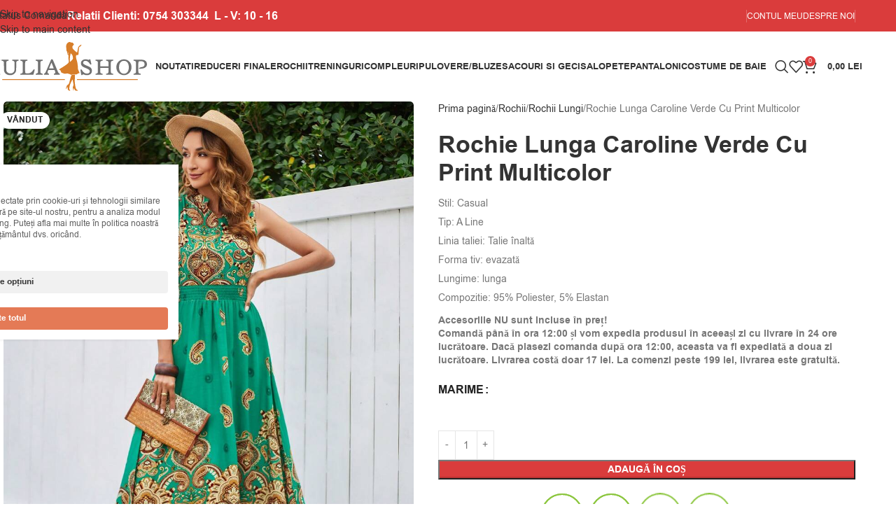

--- FILE ---
content_type: text/html; charset=UTF-8
request_url: https://www.iuliashop.ro/produs/rochie-lunga-caroline-verde-cu-print-multicolor/
body_size: 52857
content:
<!DOCTYPE html>
<html lang="ro-RO">
<head>
	<meta charset="UTF-8">
	<link rel="profile" href="https://gmpg.org/xfn/11">
	<link rel="pingback" href="https://www.iuliashop.ro/xmlrpc.php">

	<title>Rochie Lunga Caroline Verde Cu Print Multicolor - Iuliashop</title>
<script type='application/javascript' id='pys-version-script'>console.log('PixelYourSite PRO version 12.3.4.1');</script>
<meta property="product:price:amount" content="0">
<meta property="product:price:currency" content="RON">
<meta name="description" content="Stil: Casual Tip: A Line Linia taliei: Talie înaltă Forma tiv: evazată Lungime: lunga Compozitie: 95% Poliester, 5% Elastan Accesoriile NU sunt incluse în preț! Comandă până în ora 12:00 și vom expedia produsul în aceeași zi cu livrare în 24 ore lucrătoare. Dacă plasezi comanda după ora 12:00, aceasta&hellip;">
<meta name="robots" content="index, follow, max-snippet:-1, max-image-preview:large, max-video-preview:-1">
<link rel="canonical" href="https://www.iuliashop.ro/produs/rochie-lunga-caroline-verde-cu-print-multicolor/">
<meta property="og:url" content="https://www.iuliashop.ro/produs/rochie-lunga-caroline-verde-cu-print-multicolor/">
<meta property="og:site_name" content="Iuliashop">
<meta property="og:locale" content="ro_RO">
<meta property="og:type" content="product">
<meta property="article:author" content="https://www.facebook.com/IuliaShop">
<meta property="article:publisher" content="https://www.facebook.com/IuliaShop">
<meta property="og:title" content="Rochie Lunga Caroline Verde Cu Print Multicolor - Iuliashop">
<meta property="og:description" content="Stil: Casual Tip: A Line Linia taliei: Talie înaltă Forma tiv: evazată Lungime: lunga Compozitie: 95% Poliester, 5% Elastan Accesoriile NU sunt incluse în preț! Comandă până în ora 12:00 și vom expedia produsul în aceeași zi cu livrare în 24 ore lucrătoare. Dacă plasezi comanda după ora 12:00, aceasta&hellip;">
<meta property="og:image" content="https://www.iuliashop.ro/wp-content/uploads/2024/07/210-7.jpg">
<meta property="og:image:secure_url" content="https://www.iuliashop.ro/wp-content/uploads/2024/07/210-7.jpg">
<meta property="og:image:width" content="900">
<meta property="og:image:height" content="1198">
<meta name="twitter:card" content="summary">
<meta name="twitter:title" content="Rochie Lunga Caroline Verde Cu Print Multicolor - Iuliashop">
<meta name="twitter:description" content="Stil: Casual Tip: A Line Linia taliei: Talie înaltă Forma tiv: evazată Lungime: lunga Compozitie: 95% Poliester, 5% Elastan Accesoriile NU sunt incluse în preț! Comandă până în ora 12:00 și vom expedia produsul în aceeași zi cu livrare în 24 ore lucrătoare. Dacă plasezi comanda după ora 12:00, aceasta&hellip;">
<meta name="twitter:image" content="https://www.iuliashop.ro/wp-content/uploads/2024/07/210-7.jpg">
<link rel='dns-prefetch' href='//js.retainful.com' />
<link rel='dns-prefetch' href='//fonts.googleapis.com' />

<link rel="alternate" type="application/rss+xml" title="Iuliashop &raquo; Flux" href="https://www.iuliashop.ro/feed/" />
<style id='wp-img-auto-sizes-contain-inline-css' type='text/css'>
img:is([sizes=auto i],[sizes^="auto," i]){contain-intrinsic-size:3000px 1500px}
/*# sourceURL=wp-img-auto-sizes-contain-inline-css */
</style>
<style id='safe-svg-svg-icon-style-inline-css' type='text/css'>
.safe-svg-cover{text-align:center}.safe-svg-cover .safe-svg-inside{display:inline-block;max-width:100%}.safe-svg-cover svg{fill:currentColor;height:100%;max-height:100%;max-width:100%;width:100%}

/*# sourceURL=https://www.iuliashop.ro/wp-content/plugins/safe-svg/dist/safe-svg-block-frontend.css */
</style>
<style id='wpseopress-local-business-style-inline-css' type='text/css'>
span.wp-block-wpseopress-local-business-field{margin-right:8px}

/*# sourceURL=https://www.iuliashop.ro/wp-content/plugins/wp-seopress-pro/public/editor/blocks/local-business/style-index.css */
</style>
<style id='wpseopress-table-of-contents-style-inline-css' type='text/css'>
.wp-block-wpseopress-table-of-contents li.active>a{font-weight:bold}

/*# sourceURL=https://www.iuliashop.ro/wp-content/plugins/wp-seopress-pro/public/editor/blocks/table-of-contents/style-index.css */
</style>
<link rel='stylesheet' id='cm-noto-sans-font-css'  data-cs-class="cs-blocker-script" data-cs-slug="googlefonts" data-cs-label="Google fonts"  data-cs-script-type="3987" data-cs-block="true" data-cs-element-position="head" data-cs-placeholder="&lt;div&gt;&lt;p&gt;Acceptați consimțăm&acirc;ntul pentru a vizualiza acest lucru&lt;/p&gt;&lt;/div&gt;&lt;div&gt;&lt;a class=&#039;cs_manage_current_consent&#039; data-cs-script-type=&#039;3989&#039; data-cs-manage=&#039;manage_placeholder&#039;&gt;Faceți clic pentru a permite Videoclipuri &icirc;ncorporate&lt;/a&gt;&lt;/div&gt;" data-cs-href='https://fonts.googleapis.com/css2?family=Noto+Sans:ital,wdth,wght@0,62.5..100,100..900;1,62.5..100,100..900&#038;display=swap' type='text/css' media='all' />
<link rel='stylesheet' id='consent-magic-css' href='https://www.iuliashop.ro/wp-content/plugins/consent-magic-pro/assets/css/style-public.min.css?ver=5.1.0.2' type='text/css' media='all' />
<link rel='stylesheet' id='consent-magic-font-css-css' href='https://www.iuliashop.ro/wp-content/plugins/consent-magic-pro/assets/fonts/arial/stylesheet.css?ver=5.1.0.2' type='text/css' media='all' />
<link rel='stylesheet' id='wpa-css-css' href='https://www.iuliashop.ro/wp-content/plugins/honeypot/includes/css/wpa.css?ver=2.3.04' type='text/css' media='all' />
<style id='woocommerce-inline-inline-css' type='text/css'>
.woocommerce form .form-row .required { visibility: visible; }
/*# sourceURL=woocommerce-inline-inline-css */
</style>
<link rel='stylesheet' id='wcct_public_css-css' href='https://www.iuliashop.ro/wp-content/plugins/finale-woocommerce-sales-countdown-timer-discount/assets/css/wcct_combined.min.css?ver=2.20.0' type='text/css' media='all' />
<link rel='stylesheet' id='woo-notification-icons-close-css' href='https://www.iuliashop.ro/wp-content/plugins/woo-notification/css/icons-close.css?ver=1.3.10' type='text/css' media='all' />
<link rel='stylesheet' id='woo-notification-css' href='https://www.iuliashop.ro/wp-content/plugins/woo-notification/css/woo-notification.min.css?ver=1.3.10' type='text/css' media='all' />
<style id='woo-notification-inline-css' type='text/css'>
#message-purchased #notify-close:before{color:#000000;}#message-purchased .message-purchase-main{overflow:hidden}#message-purchased .wn-notification-image-wrapper{padding:0;}#message-purchased .wn-notification-message-container{padding-left:15px;}#message-purchased .wn-notification-image{border-radius:0px;}
                #message-purchased .message-purchase-main{
                        background-color: #ffffff;                       
                        color:#000000 !important;
                        border-radius:3px ;
                }
                 #message-purchased a, #message-purchased p span{
                        color:#000000 !important;
                }
/*# sourceURL=woo-notification-inline-css */
</style>
<link rel='stylesheet' id='elementor-frontend-css' href='https://www.iuliashop.ro/wp-content/plugins/elementor/assets/css/frontend.min.css?ver=3.34.0' type='text/css' media='all' />
<link rel='stylesheet' id='elementor-post-14-css' href='https://www.iuliashop.ro/wp-content/uploads/elementor/css/post-14.css?ver=1768868381' type='text/css' media='all' />
<link rel='stylesheet' id='wd-style-base-css' href='https://www.iuliashop.ro/wp-content/themes/woodmart/css/parts/base.min.css?ver=8.3.8' type='text/css' media='all' />
<link rel='stylesheet' id='wd-helpers-wpb-elem-css' href='https://www.iuliashop.ro/wp-content/themes/woodmart/css/parts/helpers-wpb-elem.min.css?ver=8.3.8' type='text/css' media='all' />
<link rel='stylesheet' id='wd-elementor-base-css' href='https://www.iuliashop.ro/wp-content/themes/woodmart/css/parts/int-elem-base.min.css?ver=8.3.8' type='text/css' media='all' />
<link rel='stylesheet' id='wd-int-wordfence-css' href='https://www.iuliashop.ro/wp-content/themes/woodmart/css/parts/int-wordfence.min.css?ver=8.3.8' type='text/css' media='all' />
<link rel='stylesheet' id='wd-woocommerce-base-css' href='https://www.iuliashop.ro/wp-content/themes/woodmart/css/parts/woocommerce-base.min.css?ver=8.3.8' type='text/css' media='all' />
<link rel='stylesheet' id='wd-mod-star-rating-css' href='https://www.iuliashop.ro/wp-content/themes/woodmart/css/parts/mod-star-rating.min.css?ver=8.3.8' type='text/css' media='all' />
<link rel='stylesheet' id='wd-woocommerce-block-notices-css' href='https://www.iuliashop.ro/wp-content/themes/woodmart/css/parts/woo-mod-block-notices.min.css?ver=8.3.8' type='text/css' media='all' />
<link rel='stylesheet' id='wd-woo-mod-quantity-css' href='https://www.iuliashop.ro/wp-content/themes/woodmart/css/parts/woo-mod-quantity.min.css?ver=8.3.8' type='text/css' media='all' />
<link rel='stylesheet' id='wd-woo-opt-free-progress-bar-css' href='https://www.iuliashop.ro/wp-content/themes/woodmart/css/parts/woo-opt-free-progress-bar.min.css?ver=8.3.8' type='text/css' media='all' />
<link rel='stylesheet' id='wd-woo-mod-progress-bar-css' href='https://www.iuliashop.ro/wp-content/themes/woodmart/css/parts/woo-mod-progress-bar.min.css?ver=8.3.8' type='text/css' media='all' />
<link rel='stylesheet' id='wd-woo-single-prod-el-base-css' href='https://www.iuliashop.ro/wp-content/themes/woodmart/css/parts/woo-single-prod-el-base.min.css?ver=8.3.8' type='text/css' media='all' />
<link rel='stylesheet' id='wd-woo-mod-stock-status-css' href='https://www.iuliashop.ro/wp-content/themes/woodmart/css/parts/woo-mod-stock-status.min.css?ver=8.3.8' type='text/css' media='all' />
<link rel='stylesheet' id='wd-woo-opt-hide-larger-price-css' href='https://www.iuliashop.ro/wp-content/themes/woodmart/css/parts/woo-opt-hide-larger-price.min.css?ver=8.3.8' type='text/css' media='all' />
<link rel='stylesheet' id='wd-woo-mod-shop-attributes-css' href='https://www.iuliashop.ro/wp-content/themes/woodmart/css/parts/woo-mod-shop-attributes.min.css?ver=8.3.8' type='text/css' media='all' />
<link rel='stylesheet' id='wd-header-base-css' href='https://www.iuliashop.ro/wp-content/themes/woodmart/css/parts/header-base.min.css?ver=8.3.8' type='text/css' media='all' />
<link rel='stylesheet' id='wd-mod-tools-css' href='https://www.iuliashop.ro/wp-content/themes/woodmart/css/parts/mod-tools.min.css?ver=8.3.8' type='text/css' media='all' />
<link rel='stylesheet' id='wd-header-elements-base-css' href='https://www.iuliashop.ro/wp-content/themes/woodmart/css/parts/header-el-base.min.css?ver=8.3.8' type='text/css' media='all' />
<link rel='stylesheet' id='wd-button-css' href='https://www.iuliashop.ro/wp-content/themes/woodmart/css/parts/el-button.min.css?ver=8.3.8' type='text/css' media='all' />
<link rel='stylesheet' id='wd-woo-mod-login-form-css' href='https://www.iuliashop.ro/wp-content/themes/woodmart/css/parts/woo-mod-login-form.min.css?ver=8.3.8' type='text/css' media='all' />
<link rel='stylesheet' id='wd-header-my-account-css' href='https://www.iuliashop.ro/wp-content/themes/woodmart/css/parts/header-el-my-account.min.css?ver=8.3.8' type='text/css' media='all' />
<link rel='stylesheet' id='wd-header-search-css' href='https://www.iuliashop.ro/wp-content/themes/woodmart/css/parts/header-el-search.min.css?ver=8.3.8' type='text/css' media='all' />
<link rel='stylesheet' id='wd-wd-search-form-css' href='https://www.iuliashop.ro/wp-content/themes/woodmart/css/parts/wd-search-form.min.css?ver=8.3.8' type='text/css' media='all' />
<link rel='stylesheet' id='wd-wd-search-results-css' href='https://www.iuliashop.ro/wp-content/themes/woodmart/css/parts/wd-search-results.min.css?ver=8.3.8' type='text/css' media='all' />
<link rel='stylesheet' id='wd-wd-search-dropdown-css' href='https://www.iuliashop.ro/wp-content/themes/woodmart/css/parts/wd-search-dropdown.min.css?ver=8.3.8' type='text/css' media='all' />
<link rel='stylesheet' id='wd-header-cart-css' href='https://www.iuliashop.ro/wp-content/themes/woodmart/css/parts/header-el-cart.min.css?ver=8.3.8' type='text/css' media='all' />
<link rel='stylesheet' id='wd-widget-shopping-cart-css' href='https://www.iuliashop.ro/wp-content/themes/woodmart/css/parts/woo-widget-shopping-cart.min.css?ver=8.3.8' type='text/css' media='all' />
<link rel='stylesheet' id='wd-widget-product-list-css' href='https://www.iuliashop.ro/wp-content/themes/woodmart/css/parts/woo-widget-product-list.min.css?ver=8.3.8' type='text/css' media='all' />
<link rel='stylesheet' id='wd-header-mobile-nav-dropdown-css' href='https://www.iuliashop.ro/wp-content/themes/woodmart/css/parts/header-el-mobile-nav-dropdown.min.css?ver=8.3.8' type='text/css' media='all' />
<link rel='stylesheet' id='wd-page-title-css' href='https://www.iuliashop.ro/wp-content/themes/woodmart/css/parts/page-title.min.css?ver=8.3.8' type='text/css' media='all' />
<link rel='stylesheet' id='wd-woo-single-prod-predefined-css' href='https://www.iuliashop.ro/wp-content/themes/woodmart/css/parts/woo-single-prod-predefined.min.css?ver=8.3.8' type='text/css' media='all' />
<link rel='stylesheet' id='wd-woo-single-prod-and-quick-view-predefined-css' href='https://www.iuliashop.ro/wp-content/themes/woodmart/css/parts/woo-single-prod-and-quick-view-predefined.min.css?ver=8.3.8' type='text/css' media='all' />
<link rel='stylesheet' id='wd-woo-single-prod-el-tabs-predefined-css' href='https://www.iuliashop.ro/wp-content/themes/woodmart/css/parts/woo-single-prod-el-tabs-predefined.min.css?ver=8.3.8' type='text/css' media='all' />
<link rel='stylesheet' id='wd-woo-single-prod-el-gallery-css' href='https://www.iuliashop.ro/wp-content/themes/woodmart/css/parts/woo-single-prod-el-gallery.min.css?ver=8.3.8' type='text/css' media='all' />
<link rel='stylesheet' id='wd-swiper-css' href='https://www.iuliashop.ro/wp-content/themes/woodmart/css/parts/lib-swiper.min.css?ver=8.3.8' type='text/css' media='all' />
<link rel='stylesheet' id='wd-woo-mod-product-labels-css' href='https://www.iuliashop.ro/wp-content/themes/woodmart/css/parts/woo-mod-product-labels.min.css?ver=8.3.8' type='text/css' media='all' />
<link rel='stylesheet' id='wd-swiper-arrows-css' href='https://www.iuliashop.ro/wp-content/themes/woodmart/css/parts/lib-swiper-arrows.min.css?ver=8.3.8' type='text/css' media='all' />
<link rel='stylesheet' id='wd-photoswipe-css' href='https://www.iuliashop.ro/wp-content/themes/woodmart/css/parts/lib-photoswipe.min.css?ver=8.3.8' type='text/css' media='all' />
<link rel='stylesheet' id='wd-woo-mod-variation-form-css' href='https://www.iuliashop.ro/wp-content/themes/woodmart/css/parts/woo-mod-variation-form.min.css?ver=8.3.8' type='text/css' media='all' />
<link rel='stylesheet' id='wd-woo-mod-swatches-base-css' href='https://www.iuliashop.ro/wp-content/themes/woodmart/css/parts/woo-mod-swatches-base.min.css?ver=8.3.8' type='text/css' media='all' />
<link rel='stylesheet' id='wd-woo-mod-variation-form-single-css' href='https://www.iuliashop.ro/wp-content/themes/woodmart/css/parts/woo-mod-variation-form-single.min.css?ver=8.3.8' type='text/css' media='all' />
<link rel='stylesheet' id='wd-woo-mod-swatches-style-4-css' href='https://www.iuliashop.ro/wp-content/themes/woodmart/css/parts/woo-mod-swatches-style-4.min.css?ver=8.3.8' type='text/css' media='all' />
<link rel='stylesheet' id='wd-woo-mod-swatches-dis-2-css' href='https://www.iuliashop.ro/wp-content/themes/woodmart/css/parts/woo-mod-swatches-dis-style-2.min.css?ver=8.3.8' type='text/css' media='all' />
<link rel='stylesheet' id='wd-woo-mod-product-info-css' href='https://www.iuliashop.ro/wp-content/themes/woodmart/css/parts/woo-mod-product-info.min.css?ver=8.3.8' type='text/css' media='all' />
<link rel='stylesheet' id='wd-woo-opt-visits-count-css' href='https://www.iuliashop.ro/wp-content/themes/woodmart/css/parts/woo-opt-visits-count.min.css?ver=8.3.8' type='text/css' media='all' />
<link rel='stylesheet' id='wd-social-icons-css' href='https://www.iuliashop.ro/wp-content/themes/woodmart/css/parts/el-social-icons.min.css?ver=8.3.8' type='text/css' media='all' />
<link rel='stylesheet' id='wd-tabs-css' href='https://www.iuliashop.ro/wp-content/themes/woodmart/css/parts/el-tabs.min.css?ver=8.3.8' type='text/css' media='all' />
<link rel='stylesheet' id='wd-woo-single-prod-el-tabs-opt-layout-tabs-css' href='https://www.iuliashop.ro/wp-content/themes/woodmart/css/parts/woo-single-prod-el-tabs-opt-layout-tabs.min.css?ver=8.3.8' type='text/css' media='all' />
<link rel='stylesheet' id='wd-accordion-css' href='https://www.iuliashop.ro/wp-content/themes/woodmart/css/parts/el-accordion.min.css?ver=8.3.8' type='text/css' media='all' />
<link rel='stylesheet' id='wd-accordion-elem-wpb-css' href='https://www.iuliashop.ro/wp-content/themes/woodmart/css/parts/el-accordion-wpb-elem.min.css?ver=8.3.8' type='text/css' media='all' />
<link rel='stylesheet' id='wd-woo-single-prod-el-reviews-css' href='https://www.iuliashop.ro/wp-content/themes/woodmart/css/parts/woo-single-prod-el-reviews.min.css?ver=8.3.8' type='text/css' media='all' />
<link rel='stylesheet' id='wd-woo-single-prod-el-reviews-style-1-css' href='https://www.iuliashop.ro/wp-content/themes/woodmart/css/parts/woo-single-prod-el-reviews-style-1.min.css?ver=8.3.8' type='text/css' media='all' />
<link rel='stylesheet' id='wd-post-types-mod-comments-css' href='https://www.iuliashop.ro/wp-content/themes/woodmart/css/parts/post-types-mod-comments.min.css?ver=8.3.8' type='text/css' media='all' />
<link rel='stylesheet' id='wd-footer-base-css' href='https://www.iuliashop.ro/wp-content/themes/woodmart/css/parts/footer-base.min.css?ver=8.3.8' type='text/css' media='all' />
<link rel='stylesheet' id='wd-section-title-css' href='https://www.iuliashop.ro/wp-content/themes/woodmart/css/parts/el-section-title.min.css?ver=8.3.8' type='text/css' media='all' />
<link rel='stylesheet' id='wd-bg-navigation-css' href='https://www.iuliashop.ro/wp-content/themes/woodmart/css/parts/bg-navigation.min.css?ver=8.3.8' type='text/css' media='all' />
<link rel='stylesheet' id='wd-el-menu-css' href='https://www.iuliashop.ro/wp-content/themes/woodmart/css/parts/el-menu.min.css?ver=8.3.8' type='text/css' media='all' />
<link rel='stylesheet' id='wd-el-menu-wpb-elem-css' href='https://www.iuliashop.ro/wp-content/themes/woodmart/css/parts/el-menu-wpb-elem.min.css?ver=8.3.8' type='text/css' media='all' />
<link rel='stylesheet' id='wd-scroll-top-css' href='https://www.iuliashop.ro/wp-content/themes/woodmart/css/parts/opt-scrolltotop.min.css?ver=8.3.8' type='text/css' media='all' />
<link rel='stylesheet' id='wd-header-search-fullscreen-css' href='https://www.iuliashop.ro/wp-content/themes/woodmart/css/parts/header-el-search-fullscreen-general.min.css?ver=8.3.8' type='text/css' media='all' />
<link rel='stylesheet' id='wd-header-search-fullscreen-1-css' href='https://www.iuliashop.ro/wp-content/themes/woodmart/css/parts/header-el-search-fullscreen-1.min.css?ver=8.3.8' type='text/css' media='all' />
<link rel='stylesheet' id='wd-header-my-account-sidebar-css' href='https://www.iuliashop.ro/wp-content/themes/woodmart/css/parts/header-el-my-account-sidebar.min.css?ver=8.3.8' type='text/css' media='all' />
<link rel='stylesheet' id='wd-bottom-toolbar-css' href='https://www.iuliashop.ro/wp-content/themes/woodmart/css/parts/opt-bottom-toolbar.min.css?ver=8.3.8' type='text/css' media='all' />
<link rel='stylesheet' id='xts-google-fonts-css'  data-cs-class="cs-blocker-script" data-cs-slug="googlefonts" data-cs-label="Google fonts"  data-cs-script-type="3987" data-cs-block="true" data-cs-element-position="head" data-cs-placeholder="&lt;div&gt;&lt;p&gt;Acceptați consimțăm&acirc;ntul pentru a vizualiza acest lucru&lt;/p&gt;&lt;/div&gt;&lt;div&gt;&lt;a class=&#039;cs_manage_current_consent&#039; data-cs-script-type=&#039;3989&#039; data-cs-manage=&#039;manage_placeholder&#039;&gt;Faceți clic pentru a permite Videoclipuri &icirc;ncorporate&lt;/a&gt;&lt;/div&gt;" data-cs-href='https://fonts.googleapis.com/css?family=Lato%3A400%2C700%7CMontserrat%3A400%2C600%2C700&#038;ver=8.3.8' type='text/css' media='all' />
<link rel='stylesheet' id='elementor-gf-local-roboto-css' href='https://www.iuliashop.ro/wp-content/uploads/elementor/google-fonts/css/roboto.css?ver=1742539896' type='text/css' media='all' />
<link rel='stylesheet' id='elementor-gf-local-robotoslab-css' href='https://www.iuliashop.ro/wp-content/uploads/elementor/google-fonts/css/robotoslab.css?ver=1742539973' type='text/css' media='all' />
<script type="text/javascript" id="jquery-core-js-extra">window.addEventListener('DOMContentLoaded', function() {
/* <![CDATA[ */
var pysTikTokRest = {"restApiUrl":"https://www.iuliashop.ro/wp-json/pys-tiktok/v1/event","debug":""};
var pysFacebookRest = {"restApiUrl":"https://www.iuliashop.ro/wp-json/pys-facebook/v1/event","debug":""};
//# sourceURL=jquery-core-js-extra
/* ]]> */
});</script>
<script type="text/javascript" src="https://www.iuliashop.ro/wp-includes/js/jquery/jquery.min.js?ver=3.7.1" id="jquery-core-js" data-rocket-defer defer></script>
<script type="text/javascript" src="https://www.iuliashop.ro/wp-includes/js/jquery/jquery-migrate.min.js?ver=3.4.1" id="jquery-migrate-js" data-rocket-defer defer></script>
<script type="text/javascript" src="https://www.iuliashop.ro/wp-content/plugins/woocommerce/assets/js/jquery-blockui/jquery.blockUI.min.js?ver=2.7.0-wc.10.4.3" id="wc-jquery-blockui-js" defer="defer" data-wp-strategy="defer"></script>
<script type="text/javascript" id="wc-add-to-cart-js-extra">
/* <![CDATA[ */
var wc_add_to_cart_params = {"ajax_url":"/wp-admin/admin-ajax.php","wc_ajax_url":"/?wc-ajax=%%endpoint%%","i18n_view_cart":"Vezi co\u0219ul","cart_url":"https://www.iuliashop.ro/cart/","is_cart":"","cart_redirect_after_add":"yes"};
//# sourceURL=wc-add-to-cart-js-extra
/* ]]> */
</script>
<script type="text/javascript" src="https://www.iuliashop.ro/wp-content/plugins/woocommerce/assets/js/frontend/add-to-cart.min.js?ver=10.4.3" id="wc-add-to-cart-js" defer="defer" data-wp-strategy="defer"></script>
<script type="text/javascript" src="https://www.iuliashop.ro/wp-content/plugins/woocommerce/assets/js/zoom/jquery.zoom.min.js?ver=1.7.21-wc.10.4.3" id="wc-zoom-js" defer="defer" data-wp-strategy="defer"></script>
<script type="text/javascript" id="wc-single-product-js-extra">
/* <![CDATA[ */
var wc_single_product_params = {"i18n_required_rating_text":"Te rog selecteaz\u0103 o evaluare","i18n_rating_options":["Una din 5 stele","2 din 5 stele","3 din 5 stele","4 din 5 stele","5 din 5 stele"],"i18n_product_gallery_trigger_text":"Vezi galeria cu imagini pe ecran \u00eentreg","review_rating_required":"yes","flexslider":{"rtl":false,"animation":"slide","smoothHeight":true,"directionNav":false,"controlNav":"thumbnails","slideshow":false,"animationSpeed":500,"animationLoop":false,"allowOneSlide":false},"zoom_enabled":"","zoom_options":[],"photoswipe_enabled":"","photoswipe_options":{"shareEl":false,"closeOnScroll":false,"history":false,"hideAnimationDuration":0,"showAnimationDuration":0},"flexslider_enabled":""};
//# sourceURL=wc-single-product-js-extra
/* ]]> */
</script>
<script type="text/javascript" src="https://www.iuliashop.ro/wp-content/plugins/woocommerce/assets/js/frontend/single-product.min.js?ver=10.4.3" id="wc-single-product-js" defer="defer" data-wp-strategy="defer"></script>
<script type="text/javascript" src="https://www.iuliashop.ro/wp-content/plugins/woocommerce/assets/js/js-cookie/js.cookie.min.js?ver=2.1.4-wc.10.4.3" id="wc-js-cookie-js" defer="defer" data-wp-strategy="defer"></script>
<script type="text/javascript" id="woocommerce-js-extra">
/* <![CDATA[ */
var woocommerce_params = {"ajax_url":"/wp-admin/admin-ajax.php","wc_ajax_url":"/?wc-ajax=%%endpoint%%","i18n_password_show":"Arat\u0103 parola","i18n_password_hide":"Ascunde parola"};
//# sourceURL=woocommerce-js-extra
/* ]]> */
</script>
<script type="text/javascript" src="https://www.iuliashop.ro/wp-content/plugins/woocommerce/assets/js/frontend/woocommerce.min.js?ver=10.4.3" id="woocommerce-js" defer="defer" data-wp-strategy="defer"></script>
<script type="text/javascript" id="wc-cart-fragments-js-extra">
/* <![CDATA[ */
var wc_cart_fragments_params = {"ajax_url":"/wp-admin/admin-ajax.php","wc_ajax_url":"/?wc-ajax=%%endpoint%%","cart_hash_key":"wc_cart_hash_e1ab98506b86a9d104192ab200364dbf","fragment_name":"wc_fragments_e1ab98506b86a9d104192ab200364dbf","request_timeout":"5000"};
//# sourceURL=wc-cart-fragments-js-extra
/* ]]> */
</script>
<script type="text/javascript" src="https://www.iuliashop.ro/wp-content/plugins/woocommerce/assets/js/frontend/cart-fragments.min.js?ver=10.4.3" id="wc-cart-fragments-js" defer="defer" data-wp-strategy="defer"></script>
<script type="text/javascript" id="rnoc_track-user-cart-js-extra">window.addEventListener('DOMContentLoaded', function() {
/* <![CDATA[ */
var retainful_cart_data = {"ajax_url":"https://www.iuliashop.ro/wp-admin/admin-ajax.php","jquery_url":"https://www.iuliashop.ro/wp-includes/js/jquery/jquery.js","ip":"18.191.61.64","version":"2.6.43","public_key":"f53e30f3-c9e0-4e3c-803a-b0bf635a3694","api_url":"https://api.retainful.com/v1/woocommerce/webhooks/checkout","billing_email":"","tracking_element_selector":"retainful-abandoned-cart-data","cart_tracking_engine":"js","products":{"productId":273650,"handle":"06d140923","title":"Rochie Lunga Caroline Verde Cu Print Multicolor","selectedVariantId":"","variants":[{"Id":273651,"Title":"Rochie Lunga Caroline Verde Cu Print Multicolor","Sku":"06d140923 - m","InventoryQuantity":0,"InventoryPolicy":false,"InventoryStatus":true}],"totalAvailable":0}};
//# sourceURL=rnoc_track-user-cart-js-extra
/* ]]> */
});</script>
<script src='https://js.retainful.com/woocommerce/v2/retainful.js?ver=2.6.43' id='rnoc_track-user-cart-js' data-cfasync='false' defer></script><script type="text/javascript" id="rnoc_popup-coupon-js-extra">
/* <![CDATA[ */
var retainful_popup_data = {"ajax_url":"https://www.iuliashop.ro/wp-admin/admin-ajax.php","version":"2.6.43","popup_redirect_timeout":"1500"};
//# sourceURL=rnoc_popup-coupon-js-extra
/* ]]> */
</script>
<script type="text/javascript" src="https://www.iuliashop.ro/wp-content/plugins/retainful-next-order-coupon-for-woocommerce/src/assets/js/popup_coupon.js?ver=2.6.43" id="rnoc_popup-coupon-js" data-rocket-defer defer></script>
<script type="text/javascript" src="https://www.iuliashop.ro/wp-content/plugins/pixelyoursite-pro/dist/scripts/jquery.bind-first-0.2.3.min.js" id="jquery-bind-first-js" data-rocket-defer defer></script>
<script type="text/javascript" src="https://www.iuliashop.ro/wp-content/plugins/pixelyoursite-pro/dist/scripts/js.cookie-2.1.3.min.js?ver=2.1.3" id="js-cookie-pys-js" data-rocket-defer defer></script>
<script type="text/javascript" src="https://www.iuliashop.ro/wp-content/plugins/pixelyoursite-pro/dist/scripts/sha256.js?ver=0.11.0" id="js-sha256-js" data-rocket-defer defer></script>
<script type="text/javascript" src="https://www.iuliashop.ro/wp-content/plugins/pixelyoursite-pro/dist/scripts/tld.min.js?ver=2.3.1" id="js-tld-js" data-rocket-defer defer></script>
<script type="text/javascript" id="pys-js-extra">
/* <![CDATA[ */
var pysOptions = {"staticEvents":{"tiktok":{"woo_view_content":[{"delay":0,"type":"static","name":"ViewContent","event_id":"bWTrtpFjd2e576gIvq95Nn0fqJL3Fy4uJq0o","pixelIds":["CVFT14RC77UC8GUEH45G"],"eventID":"ce569af8-0d2a-4a9f-9c58-5c49dc4399c0","params":{"quantity":1,"currency":"RON","content_name":"Rochie Lunga Caroline Verde Cu Print Multicolor","content_category":"Rochii, Rochii Casual, Rochii de Primavara - Vara, Rochii de Toamna - Iarna, Rochii de zi, Rochii Elegante, Rochii Lungi","content_id":"273650","content_type":"product","value":"0"},"e_id":"woo_view_content","ids":[],"hasTimeWindow":false,"timeWindow":0,"woo_order":"","edd_order":""}]},"facebook":{"woo_view_content":[{"delay":0,"type":"static","name":"ViewContent","eventID":"ce569af8-0d2a-4a9f-9c58-5c49dc4399c0","pixelIds":["974486244774938"],"params":{"content_ids":["273650"],"content_type":"product","tags":"lunga, Print Multicolor, rochie, Rochie Lunga, rochie lunga verde, rochie verde, verde","value":"0","currency":"RON","contents":[{"id":"273650","quantity":1}],"product_price":"0","content_name":"Rochie Lunga Caroline Verde Cu Print Multicolor","category_name":"Rochii, Rochii Casual, Rochii de Primavara - Vara, Rochii de Toamna - Iarna, Rochii de zi, Rochii Elegante, Rochii Lungi","page_title":"Rochie Lunga Caroline Verde Cu Print Multicolor","post_type":"product","post_id":273650,"plugin":"PixelYourSite","event_url":"www.iuliashop.ro/produs/rochie-lunga-caroline-verde-cu-print-multicolor/","user_role":"guest"},"e_id":"woo_view_content","ids":[],"hasTimeWindow":false,"timeWindow":0,"woo_order":"","edd_order":""}],"init_event":[{"delay":0,"type":"static","ajaxFire":true,"name":"PageView","eventID":"128b68f8-c1aa-4b61-bdbb-8b68d81d90bf","pixelIds":["974486244774938"],"params":{"categories":"Rochii, Rochii Casual, Rochii de Primavara - Vara, Rochii de Toamna - Iarna, Rochii de zi, Rochii Elegante, Rochii Lungi","tags":"lunga, Print Multicolor, rochie, Rochie Lunga, rochie lunga verde, rochie verde, verde","page_title":"Rochie Lunga Caroline Verde Cu Print Multicolor","post_type":"product","post_id":273650,"plugin":"PixelYourSite","event_url":"www.iuliashop.ro/produs/rochie-lunga-caroline-verde-cu-print-multicolor/","user_role":"guest"},"e_id":"init_event","ids":[],"hasTimeWindow":false,"timeWindow":0,"woo_order":"","edd_order":""}]},"ga":{"woo_view_content":[{"delay":0,"type":"static","unify":true,"trackingIds":["G-JHCB0SQ8YW","AW-790265365"],"name":"view_item","eventID":"ce569af8-0d2a-4a9f-9c58-5c49dc4399c0","params":{"items":[{"item_id":"273650","item_name":"Rochie Lunga Caroline Verde Cu Print Multicolor","quantity":1,"price":"0","affiliation":"Iuliashop","item_category":"Rochii","item_category2":"Rochii Casual","item_category3":"Rochii de Primavara - Vara","item_category4":"Rochii de Toamna - Iarna","item_category5":"Rochii de zi","id":"273650","google_business_vertical":"retail"}],"currency":"RON","ecomm_prodid":"273650","ecomm_pagetype":"product","ecomm_totalvalue":"0","event_category":"ecommerce","value":"0","page_title":"Rochie Lunga Caroline Verde Cu Print Multicolor","post_type":"product","post_id":273650,"plugin":"PixelYourSite","event_url":"www.iuliashop.ro/produs/rochie-lunga-caroline-verde-cu-print-multicolor/","user_role":"guest"},"e_id":"woo_view_content","ids":[],"hasTimeWindow":false,"timeWindow":0,"woo_order":"","edd_order":""}]},"google_ads":{"woo_view_content":[{"delay":0,"type":"static","conversion_ids":["AW-790265365"],"name":"view_item","ids":["AW-790265365"],"eventID":"ce569af8-0d2a-4a9f-9c58-5c49dc4399c0","params":{"ecomm_prodid":"273650","ecomm_pagetype":"product","event_category":"ecommerce","currency":"RON","items":[{"id":"273650","google_business_vertical":"retail"}],"value":"0","page_title":"Rochie Lunga Caroline Verde Cu Print Multicolor","post_type":"product","post_id":273650,"plugin":"PixelYourSite","event_url":"www.iuliashop.ro/produs/rochie-lunga-caroline-verde-cu-print-multicolor/","user_role":"guest"},"e_id":"woo_view_content","hasTimeWindow":false,"timeWindow":0,"woo_order":"","edd_order":""}],"init_event":[{"delay":0,"type":"static","conversion_ids":["AW-790265365"],"name":"page_view","eventID":"128b68f8-c1aa-4b61-bdbb-8b68d81d90bf","params":{"page_title":"Rochie Lunga Caroline Verde Cu Print Multicolor","post_type":"product","post_id":273650,"plugin":"PixelYourSite","event_url":"www.iuliashop.ro/produs/rochie-lunga-caroline-verde-cu-print-multicolor/","user_role":"guest"},"e_id":"init_event","ids":[],"hasTimeWindow":false,"timeWindow":0,"woo_order":"","edd_order":""}]}},"dynamicEvents":{"automatic_event_internal_link":{"tiktok":{"delay":0,"type":"dyn","name":"ClickButton","event_id":"rFAEYItGiwQebXotV0kwFxMeMVTaGGvn20Zd","pixelIds":["CVFT14RC77UC8GUEH45G"],"eventID":"ea1cf505-69e1-4201-ac4e-36d8689092a7","params":[],"e_id":"automatic_event_internal_link","ids":[],"hasTimeWindow":false,"timeWindow":0,"woo_order":"","edd_order":""},"facebook":{"delay":0,"type":"dyn","name":"InternalClick","eventID":"ea1cf505-69e1-4201-ac4e-36d8689092a7","pixelIds":["974486244774938"],"params":{"page_title":"Rochie Lunga Caroline Verde Cu Print Multicolor","post_type":"product","post_id":273650,"plugin":"PixelYourSite","event_url":"www.iuliashop.ro/produs/rochie-lunga-caroline-verde-cu-print-multicolor/","user_role":"guest"},"e_id":"automatic_event_internal_link","ids":[],"hasTimeWindow":false,"timeWindow":0,"woo_order":"","edd_order":""},"ga":{"delay":0,"type":"dyn","name":"InternalClick","unify":true,"trackingIds":["G-JHCB0SQ8YW","AW-790265365"],"eventID":"ea1cf505-69e1-4201-ac4e-36d8689092a7","params":{"page_title":"Rochie Lunga Caroline Verde Cu Print Multicolor","post_type":"product","post_id":273650,"plugin":"PixelYourSite","event_url":"www.iuliashop.ro/produs/rochie-lunga-caroline-verde-cu-print-multicolor/","user_role":"guest"},"e_id":"automatic_event_internal_link","ids":[],"hasTimeWindow":false,"timeWindow":0,"woo_order":"","edd_order":""},"google_ads":{"delay":0,"type":"dyn","name":"InternalClick","conversion_ids":["AW-790265365"],"ids":["AW-790265365"],"eventID":"ea1cf505-69e1-4201-ac4e-36d8689092a7","params":{"page_title":"Rochie Lunga Caroline Verde Cu Print Multicolor","post_type":"product","post_id":273650,"plugin":"PixelYourSite","event_url":"www.iuliashop.ro/produs/rochie-lunga-caroline-verde-cu-print-multicolor/","user_role":"guest"},"e_id":"automatic_event_internal_link","hasTimeWindow":false,"timeWindow":0,"woo_order":"","edd_order":""}},"automatic_event_outbound_link":{"tiktok":{"delay":0,"type":"dyn","name":"ClickButton","event_id":"e3smNpKtxgzk4lBYg0mG2oZNUU9dAe0YyU1n","pixelIds":["CVFT14RC77UC8GUEH45G"],"eventID":"606f43f1-ae83-40ad-8b3b-68c657bfdce5","params":[],"e_id":"automatic_event_outbound_link","ids":[],"hasTimeWindow":false,"timeWindow":0,"woo_order":"","edd_order":""},"facebook":{"delay":0,"type":"dyn","name":"OutboundClick","eventID":"606f43f1-ae83-40ad-8b3b-68c657bfdce5","pixelIds":["974486244774938"],"params":{"page_title":"Rochie Lunga Caroline Verde Cu Print Multicolor","post_type":"product","post_id":273650,"plugin":"PixelYourSite","event_url":"www.iuliashop.ro/produs/rochie-lunga-caroline-verde-cu-print-multicolor/","user_role":"guest"},"e_id":"automatic_event_outbound_link","ids":[],"hasTimeWindow":false,"timeWindow":0,"woo_order":"","edd_order":""},"ga":{"delay":0,"type":"dyn","name":"OutboundClick","unify":true,"trackingIds":["G-JHCB0SQ8YW","AW-790265365"],"eventID":"606f43f1-ae83-40ad-8b3b-68c657bfdce5","params":{"page_title":"Rochie Lunga Caroline Verde Cu Print Multicolor","post_type":"product","post_id":273650,"plugin":"PixelYourSite","event_url":"www.iuliashop.ro/produs/rochie-lunga-caroline-verde-cu-print-multicolor/","user_role":"guest"},"e_id":"automatic_event_outbound_link","ids":[],"hasTimeWindow":false,"timeWindow":0,"woo_order":"","edd_order":""},"google_ads":{"delay":0,"type":"dyn","name":"OutboundClick","conversion_ids":["AW-790265365"],"ids":["AW-790265365"],"eventID":"606f43f1-ae83-40ad-8b3b-68c657bfdce5","params":{"page_title":"Rochie Lunga Caroline Verde Cu Print Multicolor","post_type":"product","post_id":273650,"plugin":"PixelYourSite","event_url":"www.iuliashop.ro/produs/rochie-lunga-caroline-verde-cu-print-multicolor/","user_role":"guest"},"e_id":"automatic_event_outbound_link","hasTimeWindow":false,"timeWindow":0,"woo_order":"","edd_order":""}},"automatic_event_download":{"tiktok":{"delay":0,"type":"dyn","name":"Download","extensions":["","doc","exe","js","pdf","ppt","tgz","zip","xls"],"event_id":"K6zTn6wFcUydaQlEmIdFDwhyes4q9R3s7f2w","pixelIds":["CVFT14RC77UC8GUEH45G"],"eventID":"5d1830a1-379f-4393-833f-6baf06868a83","params":[],"e_id":"automatic_event_download","ids":[],"hasTimeWindow":false,"timeWindow":0,"woo_order":"","edd_order":""},"facebook":{"delay":0,"type":"dyn","name":"Download","extensions":["","doc","exe","js","pdf","ppt","tgz","zip","xls"],"eventID":"5d1830a1-379f-4393-833f-6baf06868a83","pixelIds":["974486244774938"],"params":{"page_title":"Rochie Lunga Caroline Verde Cu Print Multicolor","post_type":"product","post_id":273650,"plugin":"PixelYourSite","event_url":"www.iuliashop.ro/produs/rochie-lunga-caroline-verde-cu-print-multicolor/","user_role":"guest"},"e_id":"automatic_event_download","ids":[],"hasTimeWindow":false,"timeWindow":0,"woo_order":"","edd_order":""},"ga":{"delay":0,"type":"dyn","name":"Download","extensions":["","doc","exe","js","pdf","ppt","tgz","zip","xls"],"unify":true,"trackingIds":["G-JHCB0SQ8YW","AW-790265365"],"eventID":"5d1830a1-379f-4393-833f-6baf06868a83","params":{"page_title":"Rochie Lunga Caroline Verde Cu Print Multicolor","post_type":"product","post_id":273650,"plugin":"PixelYourSite","event_url":"www.iuliashop.ro/produs/rochie-lunga-caroline-verde-cu-print-multicolor/","user_role":"guest"},"e_id":"automatic_event_download","ids":[],"hasTimeWindow":false,"timeWindow":0,"woo_order":"","edd_order":""},"google_ads":{"delay":0,"type":"dyn","name":"Download","extensions":["","doc","exe","js","pdf","ppt","tgz","zip","xls"],"conversion_ids":["AW-790265365"],"ids":["AW-790265365"],"eventID":"5d1830a1-379f-4393-833f-6baf06868a83","params":{"page_title":"Rochie Lunga Caroline Verde Cu Print Multicolor","post_type":"product","post_id":273650,"plugin":"PixelYourSite","event_url":"www.iuliashop.ro/produs/rochie-lunga-caroline-verde-cu-print-multicolor/","user_role":"guest"},"e_id":"automatic_event_download","hasTimeWindow":false,"timeWindow":0,"woo_order":"","edd_order":""}},"automatic_event_video":{"facebook":{"delay":0,"type":"dyn","name":"WatchVideo","eventID":"8b3e6527-d8d1-4329-bf85-642a8dd222a5","pixelIds":["974486244774938"],"params":{"page_title":"Rochie Lunga Caroline Verde Cu Print Multicolor","post_type":"product","post_id":273650,"plugin":"PixelYourSite","event_url":"www.iuliashop.ro/produs/rochie-lunga-caroline-verde-cu-print-multicolor/","user_role":"guest"},"e_id":"automatic_event_video","ids":[],"hasTimeWindow":false,"timeWindow":0,"woo_order":"","edd_order":""},"ga":{"delay":0,"type":"dyn","name":"WatchVideo","unify":true,"trackingIds":["G-JHCB0SQ8YW","AW-790265365"],"youtube_disabled":false,"eventID":"8b3e6527-d8d1-4329-bf85-642a8dd222a5","params":{"page_title":"Rochie Lunga Caroline Verde Cu Print Multicolor","post_type":"product","post_id":273650,"plugin":"PixelYourSite","event_url":"www.iuliashop.ro/produs/rochie-lunga-caroline-verde-cu-print-multicolor/","user_role":"guest"},"e_id":"automatic_event_video","ids":[],"hasTimeWindow":false,"timeWindow":0,"woo_order":"","edd_order":""},"google_ads":{"delay":0,"type":"dyn","name":"WatchVideo","conversion_ids":["AW-790265365"],"ids":["AW-790265365"],"eventID":"8b3e6527-d8d1-4329-bf85-642a8dd222a5","params":{"page_title":"Rochie Lunga Caroline Verde Cu Print Multicolor","post_type":"product","post_id":273650,"plugin":"PixelYourSite","event_url":"www.iuliashop.ro/produs/rochie-lunga-caroline-verde-cu-print-multicolor/","user_role":"guest"},"e_id":"automatic_event_video","hasTimeWindow":false,"timeWindow":0,"woo_order":"","edd_order":""}},"automatic_event_tel_link":{"facebook":{"delay":0,"type":"dyn","name":"TelClick","eventID":"ecfddc5a-ba0a-44c6-a9de-2078be85f260","pixelIds":["974486244774938"],"params":{"page_title":"Rochie Lunga Caroline Verde Cu Print Multicolor","post_type":"product","post_id":273650,"plugin":"PixelYourSite","event_url":"www.iuliashop.ro/produs/rochie-lunga-caroline-verde-cu-print-multicolor/","user_role":"guest"},"e_id":"automatic_event_tel_link","ids":[],"hasTimeWindow":false,"timeWindow":0,"woo_order":"","edd_order":""},"ga":{"delay":0,"type":"dyn","name":"TelClick","unify":true,"trackingIds":["G-JHCB0SQ8YW","AW-790265365"],"eventID":"ecfddc5a-ba0a-44c6-a9de-2078be85f260","params":{"page_title":"Rochie Lunga Caroline Verde Cu Print Multicolor","post_type":"product","post_id":273650,"plugin":"PixelYourSite","event_url":"www.iuliashop.ro/produs/rochie-lunga-caroline-verde-cu-print-multicolor/","user_role":"guest"},"e_id":"automatic_event_tel_link","ids":[],"hasTimeWindow":false,"timeWindow":0,"woo_order":"","edd_order":""},"google_ads":{"delay":0,"type":"dyn","name":"TelClick","conversion_ids":["AW-790265365"],"ids":["AW-790265365"],"eventID":"ecfddc5a-ba0a-44c6-a9de-2078be85f260","params":{"page_title":"Rochie Lunga Caroline Verde Cu Print Multicolor","post_type":"product","post_id":273650,"plugin":"PixelYourSite","event_url":"www.iuliashop.ro/produs/rochie-lunga-caroline-verde-cu-print-multicolor/","user_role":"guest"},"e_id":"automatic_event_tel_link","hasTimeWindow":false,"timeWindow":0,"woo_order":"","edd_order":""}},"automatic_event_email_link":{"facebook":{"delay":0,"type":"dyn","name":"EmailClick","eventID":"53e4f3cf-1aee-43b0-a58a-86a1b136ae63","pixelIds":["974486244774938"],"params":{"page_title":"Rochie Lunga Caroline Verde Cu Print Multicolor","post_type":"product","post_id":273650,"plugin":"PixelYourSite","event_url":"www.iuliashop.ro/produs/rochie-lunga-caroline-verde-cu-print-multicolor/","user_role":"guest"},"e_id":"automatic_event_email_link","ids":[],"hasTimeWindow":false,"timeWindow":0,"woo_order":"","edd_order":""},"ga":{"delay":0,"type":"dyn","name":"EmailClick","unify":true,"trackingIds":["G-JHCB0SQ8YW","AW-790265365"],"eventID":"53e4f3cf-1aee-43b0-a58a-86a1b136ae63","params":{"page_title":"Rochie Lunga Caroline Verde Cu Print Multicolor","post_type":"product","post_id":273650,"plugin":"PixelYourSite","event_url":"www.iuliashop.ro/produs/rochie-lunga-caroline-verde-cu-print-multicolor/","user_role":"guest"},"e_id":"automatic_event_email_link","ids":[],"hasTimeWindow":false,"timeWindow":0,"woo_order":"","edd_order":""},"google_ads":{"delay":0,"type":"dyn","name":"EmailClick","conversion_ids":["AW-790265365"],"ids":["AW-790265365"],"eventID":"53e4f3cf-1aee-43b0-a58a-86a1b136ae63","params":{"page_title":"Rochie Lunga Caroline Verde Cu Print Multicolor","post_type":"product","post_id":273650,"plugin":"PixelYourSite","event_url":"www.iuliashop.ro/produs/rochie-lunga-caroline-verde-cu-print-multicolor/","user_role":"guest"},"e_id":"automatic_event_email_link","hasTimeWindow":false,"timeWindow":0,"woo_order":"","edd_order":""}},"automatic_event_form":{"facebook":{"delay":0,"type":"dyn","name":"Form","eventID":"0bc2dcc8-2eaa-43ab-a3e0-9c91e857358d","pixelIds":["974486244774938"],"params":{"page_title":"Rochie Lunga Caroline Verde Cu Print Multicolor","post_type":"product","post_id":273650,"plugin":"PixelYourSite","event_url":"www.iuliashop.ro/produs/rochie-lunga-caroline-verde-cu-print-multicolor/","user_role":"guest"},"e_id":"automatic_event_form","ids":[],"hasTimeWindow":false,"timeWindow":0,"woo_order":"","edd_order":""},"ga":{"delay":0,"type":"dyn","name":"Form","unify":true,"trackingIds":["G-JHCB0SQ8YW","AW-790265365"],"eventID":"0bc2dcc8-2eaa-43ab-a3e0-9c91e857358d","params":{"page_title":"Rochie Lunga Caroline Verde Cu Print Multicolor","post_type":"product","post_id":273650,"plugin":"PixelYourSite","event_url":"www.iuliashop.ro/produs/rochie-lunga-caroline-verde-cu-print-multicolor/","user_role":"guest"},"e_id":"automatic_event_form","ids":[],"hasTimeWindow":false,"timeWindow":0,"woo_order":"","edd_order":""},"google_ads":{"delay":0,"type":"dyn","name":"Form","conversion_ids":["AW-790265365"],"ids":["AW-790265365"],"eventID":"0bc2dcc8-2eaa-43ab-a3e0-9c91e857358d","params":{"page_title":"Rochie Lunga Caroline Verde Cu Print Multicolor","post_type":"product","post_id":273650,"plugin":"PixelYourSite","event_url":"www.iuliashop.ro/produs/rochie-lunga-caroline-verde-cu-print-multicolor/","user_role":"guest"},"e_id":"automatic_event_form","hasTimeWindow":false,"timeWindow":0,"woo_order":"","edd_order":""}},"automatic_event_comment":{"facebook":{"delay":0,"type":"dyn","name":"Comment","eventID":"ad86e096-9731-460d-a0f4-aefa239cd451","pixelIds":["974486244774938"],"params":{"page_title":"Rochie Lunga Caroline Verde Cu Print Multicolor","post_type":"product","post_id":273650,"plugin":"PixelYourSite","event_url":"www.iuliashop.ro/produs/rochie-lunga-caroline-verde-cu-print-multicolor/","user_role":"guest"},"e_id":"automatic_event_comment","ids":[],"hasTimeWindow":false,"timeWindow":0,"woo_order":"","edd_order":""},"ga":{"delay":0,"type":"dyn","name":"Comment","unify":true,"trackingIds":["G-JHCB0SQ8YW","AW-790265365"],"eventID":"ad86e096-9731-460d-a0f4-aefa239cd451","params":{"page_title":"Rochie Lunga Caroline Verde Cu Print Multicolor","post_type":"product","post_id":273650,"plugin":"PixelYourSite","event_url":"www.iuliashop.ro/produs/rochie-lunga-caroline-verde-cu-print-multicolor/","user_role":"guest"},"e_id":"automatic_event_comment","ids":[],"hasTimeWindow":false,"timeWindow":0,"woo_order":"","edd_order":""},"google_ads":{"delay":0,"type":"dyn","name":"Comment","conversion_ids":["AW-790265365"],"ids":["AW-790265365"],"eventID":"ad86e096-9731-460d-a0f4-aefa239cd451","params":{"page_title":"Rochie Lunga Caroline Verde Cu Print Multicolor","post_type":"product","post_id":273650,"plugin":"PixelYourSite","event_url":"www.iuliashop.ro/produs/rochie-lunga-caroline-verde-cu-print-multicolor/","user_role":"guest"},"e_id":"automatic_event_comment","hasTimeWindow":false,"timeWindow":0,"woo_order":"","edd_order":""}},"automatic_event_adsense":{"facebook":{"delay":0,"type":"dyn","name":"AdSense","eventID":"56d63c8e-5261-4bda-a014-a6452a3f7506","pixelIds":["974486244774938"],"params":{"page_title":"Rochie Lunga Caroline Verde Cu Print Multicolor","post_type":"product","post_id":273650,"plugin":"PixelYourSite","event_url":"www.iuliashop.ro/produs/rochie-lunga-caroline-verde-cu-print-multicolor/","user_role":"guest"},"e_id":"automatic_event_adsense","ids":[],"hasTimeWindow":false,"timeWindow":0,"woo_order":"","edd_order":""},"ga":{"delay":0,"type":"dyn","name":"AdSense","unify":true,"trackingIds":["G-JHCB0SQ8YW","AW-790265365"],"eventID":"56d63c8e-5261-4bda-a014-a6452a3f7506","params":{"page_title":"Rochie Lunga Caroline Verde Cu Print Multicolor","post_type":"product","post_id":273650,"plugin":"PixelYourSite","event_url":"www.iuliashop.ro/produs/rochie-lunga-caroline-verde-cu-print-multicolor/","user_role":"guest"},"e_id":"automatic_event_adsense","ids":[],"hasTimeWindow":false,"timeWindow":0,"woo_order":"","edd_order":""},"google_ads":{"delay":0,"type":"dyn","name":"AdSense","conversion_ids":["AW-790265365"],"ids":["AW-790265365"],"eventID":"56d63c8e-5261-4bda-a014-a6452a3f7506","params":{"page_title":"Rochie Lunga Caroline Verde Cu Print Multicolor","post_type":"product","post_id":273650,"plugin":"PixelYourSite","event_url":"www.iuliashop.ro/produs/rochie-lunga-caroline-verde-cu-print-multicolor/","user_role":"guest"},"e_id":"automatic_event_adsense","hasTimeWindow":false,"timeWindow":0,"woo_order":"","edd_order":""}},"woo_select_content_single":{"136821":{"ga":{"delay":0,"type":"dyn","name":"select_item","trackingIds":["G-JHCB0SQ8YW"],"eventID":"2f1017c3-f5bc-4455-b20c-f7813b2ac53d","params":{"items":[{"id":"136821","name":"Rochie Midi Lejera Anisia Rosie cu Decolteu si Inimioare Albe","quantity":1,"price":"119","item_list_name":"Related Products","item_list_id":"related_products","affiliation":"Iuliashop","item_category":"Rochii","item_category2":"Rochii Casual","item_category3":"Rochii cu Maneca Scurta","item_category4":"Rochii de Toamna - Iarna","item_category5":"Rochii de zi"}],"event_category":"ecommerce","content_type":"product","page_title":"Rochie Lunga Caroline Verde Cu Print Multicolor","post_type":"product","post_id":273650,"plugin":"PixelYourSite","event_url":"www.iuliashop.ro/produs/rochie-lunga-caroline-verde-cu-print-multicolor/","user_role":"guest"},"e_id":"woo_select_content_single","ids":[],"hasTimeWindow":false,"timeWindow":0,"woo_order":"","edd_order":""}},"134223":{"ga":{"delay":0,"type":"dyn","name":"select_item","trackingIds":["G-JHCB0SQ8YW"],"eventID":"2f1017c3-f5bc-4455-b20c-f7813b2ac53d","params":{"items":[{"id":"134223","name":"Rochie Scurta Hortensia Grena din Catifea","quantity":1,"price":"79.6","item_list_name":"Related Products","item_list_id":"related_products","affiliation":"Iuliashop","item_category":"Rochii","item_category2":"Rochii Casual","item_category3":"Rochii cu Maneca Lunga","item_category4":"Rochii de Primavara - Vara","item_category5":"Rochii de Seara"}],"event_category":"ecommerce","content_type":"product","page_title":"Rochie Lunga Caroline Verde Cu Print Multicolor","post_type":"product","post_id":273650,"plugin":"PixelYourSite","event_url":"www.iuliashop.ro/produs/rochie-lunga-caroline-verde-cu-print-multicolor/","user_role":"guest"},"e_id":"woo_select_content_single","ids":[],"hasTimeWindow":false,"timeWindow":0,"woo_order":"","edd_order":""}},"133513":{"ga":{"delay":0,"type":"dyn","name":"select_item","trackingIds":["G-JHCB0SQ8YW"],"eventID":"2f1017c3-f5bc-4455-b20c-f7813b2ac53d","params":{"items":[{"id":"133513","name":"Compleu Tricotat format din Rochie, Jambiere si Fes cu Imprimeu de Craciun Gabriela Negru","quantity":1,"price":"98","item_list_name":"Related Products","item_list_id":"related_products","affiliation":"Iuliashop","item_category":"Compleuri","item_category2":"Rochii","item_category3":"Rochii cu Maneca Lunga","item_category4":"Rochii de Toamna - Iarna","item_category5":"Rochii Scurte"}],"event_category":"ecommerce","content_type":"product","page_title":"Rochie Lunga Caroline Verde Cu Print Multicolor","post_type":"product","post_id":273650,"plugin":"PixelYourSite","event_url":"www.iuliashop.ro/produs/rochie-lunga-caroline-verde-cu-print-multicolor/","user_role":"guest"},"e_id":"woo_select_content_single","ids":[],"hasTimeWindow":false,"timeWindow":0,"woo_order":"","edd_order":""}},"126766":{"ga":{"delay":0,"type":"dyn","name":"select_item","trackingIds":["G-JHCB0SQ8YW"],"eventID":"2f1017c3-f5bc-4455-b20c-f7813b2ac53d","params":{"items":[{"id":"126766","name":"Rochie Gaderia Neagra","quantity":1,"price":"76.25","item_list_name":"Related Products","item_list_id":"related_products","affiliation":"Iuliashop","item_category":"Reduceri Finale","item_category2":"Rochii","item_category3":"Rochii Casual","item_category4":"Rochii cu Maneca Scurta","item_category5":"Rochii de Primavara - Vara"}],"event_category":"ecommerce","content_type":"product","page_title":"Rochie Lunga Caroline Verde Cu Print Multicolor","post_type":"product","post_id":273650,"plugin":"PixelYourSite","event_url":"www.iuliashop.ro/produs/rochie-lunga-caroline-verde-cu-print-multicolor/","user_role":"guest"},"e_id":"woo_select_content_single","ids":[],"hasTimeWindow":false,"timeWindow":0,"woo_order":"","edd_order":""}},"125982":{"ga":{"delay":0,"type":"dyn","name":"select_item","trackingIds":["G-JHCB0SQ8YW"],"eventID":"2f1017c3-f5bc-4455-b20c-f7813b2ac53d","params":{"items":[{"id":"125982","name":"Compleu format din bluza scurta cu fermoar si fusta scurta Carisia Crem cu dungulite negre","quantity":1,"price":"87.6","item_list_name":"Related Products","item_list_id":"related_products","affiliation":"Iuliashop","item_category":"Compleuri","item_category2":"Rochii","item_category3":"Compleuri cu Fusta","item_category4":"Fuste","item_category5":"Rochii Scurte"}],"event_category":"ecommerce","content_type":"product","page_title":"Rochie Lunga Caroline Verde Cu Print Multicolor","post_type":"product","post_id":273650,"plugin":"PixelYourSite","event_url":"www.iuliashop.ro/produs/rochie-lunga-caroline-verde-cu-print-multicolor/","user_role":"guest"},"e_id":"woo_select_content_single","ids":[],"hasTimeWindow":false,"timeWindow":0,"woo_order":"","edd_order":""}},"125964":{"ga":{"delay":0,"type":"dyn","name":"select_item","trackingIds":["G-JHCB0SQ8YW"],"eventID":"2f1017c3-f5bc-4455-b20c-f7813b2ac53d","params":{"items":[{"id":"125964","name":"Rochie Damora Argintie","quantity":1,"price":"83.6","item_list_name":"Related Products","item_list_id":"related_products","affiliation":"Iuliashop","item_category":"Rochii","item_category2":"Rochii de Primavara - Vara","item_category3":"Rochii de Seara","item_category4":"Rochii Elegante","item_category5":"Rochii Scurte"}],"event_category":"ecommerce","content_type":"product","page_title":"Rochie Lunga Caroline Verde Cu Print Multicolor","post_type":"product","post_id":273650,"plugin":"PixelYourSite","event_url":"www.iuliashop.ro/produs/rochie-lunga-caroline-verde-cu-print-multicolor/","user_role":"guest"},"e_id":"woo_select_content_single","ids":[],"hasTimeWindow":false,"timeWindow":0,"woo_order":"","edd_order":""}},"133235":{"ga":{"delay":0,"type":"dyn","name":"select_item","trackingIds":["G-JHCB0SQ8YW"],"eventID":"2f1017c3-f5bc-4455-b20c-f7813b2ac53d","params":{"items":[{"id":"133235","name":"Rochie Scurta cu pietricele si decupaj la umar Sidney Albastra","quantity":1,"price":"79.6","item_list_name":"Related Products","item_list_id":"related_products","affiliation":"Iuliashop","item_category":"Rochii","item_category2":"Rochii cu Maneca Lunga","item_category3":"Rochii de zi","item_category4":"Rochii Marimi 44 - 62"}],"event_category":"ecommerce","content_type":"product","page_title":"Rochie Lunga Caroline Verde Cu Print Multicolor","post_type":"product","post_id":273650,"plugin":"PixelYourSite","event_url":"www.iuliashop.ro/produs/rochie-lunga-caroline-verde-cu-print-multicolor/","user_role":"guest"},"e_id":"woo_select_content_single","ids":[],"hasTimeWindow":false,"timeWindow":0,"woo_order":"","edd_order":""}},"126145":{"ga":{"delay":0,"type":"dyn","name":"select_item","trackingIds":["G-JHCB0SQ8YW"],"eventID":"2f1017c3-f5bc-4455-b20c-f7813b2ac53d","params":{"items":[{"id":"126145","name":"Rochie Midi cu pliuri si bretele Dabia Rosie cu flori roz si frunze verzi","quantity":1,"price":"58.75","item_list_name":"Related Products","item_list_id":"related_products","affiliation":"Iuliashop","item_category":"Reduceri Finale","item_category2":"Rochii","item_category3":"Rochii Casual","item_category4":"Rochii de Primavara - Vara","item_category5":"Rochii de zi"}],"event_category":"ecommerce","content_type":"product","page_title":"Rochie Lunga Caroline Verde Cu Print Multicolor","post_type":"product","post_id":273650,"plugin":"PixelYourSite","event_url":"www.iuliashop.ro/produs/rochie-lunga-caroline-verde-cu-print-multicolor/","user_role":"guest"},"e_id":"woo_select_content_single","ids":[],"hasTimeWindow":false,"timeWindow":0,"woo_order":"","edd_order":""}},"133549":{"ga":{"delay":0,"type":"dyn","name":"select_item","trackingIds":["G-JHCB0SQ8YW"],"eventID":"2f1017c3-f5bc-4455-b20c-f7813b2ac53d","params":{"items":[{"id":"133549","name":"Compleu Tricotat format din Rochie jambiere si fes cu Mickey Mouse Lizuca Negru","quantity":1,"price":"98","item_list_name":"Related Products","item_list_id":"related_products","affiliation":"Iuliashop","item_category":"Compleuri","item_category2":"Rochii","item_category3":"Compleuri cu Fusta","item_category4":"Rochii Tricotate"}],"event_category":"ecommerce","content_type":"product","page_title":"Rochie Lunga Caroline Verde Cu Print Multicolor","post_type":"product","post_id":273650,"plugin":"PixelYourSite","event_url":"www.iuliashop.ro/produs/rochie-lunga-caroline-verde-cu-print-multicolor/","user_role":"guest"},"e_id":"woo_select_content_single","ids":[],"hasTimeWindow":false,"timeWindow":0,"woo_order":"","edd_order":""}},"134111":{"ga":{"delay":0,"type":"dyn","name":"select_item","trackingIds":["G-JHCB0SQ8YW"],"eventID":"2f1017c3-f5bc-4455-b20c-f7813b2ac53d","params":{"items":[{"id":"134111","name":"Compleu Tricotat format din Rochie, Jambiere si Fes cu Imprimeu de Craciun Gabriela Crem","quantity":1,"price":"98","item_list_name":"Related Products","item_list_id":"related_products","affiliation":"Iuliashop","item_category":"Compleuri","item_category2":"Rochii","item_category3":"Rochii cu Maneca Lunga","item_category4":"Rochii de Toamna - Iarna","item_category5":"Rochii Scurte"}],"event_category":"ecommerce","content_type":"product","page_title":"Rochie Lunga Caroline Verde Cu Print Multicolor","post_type":"product","post_id":273650,"plugin":"PixelYourSite","event_url":"www.iuliashop.ro/produs/rochie-lunga-caroline-verde-cu-print-multicolor/","user_role":"guest"},"e_id":"woo_select_content_single","ids":[],"hasTimeWindow":false,"timeWindow":0,"woo_order":"","edd_order":""}},"128673":{"ga":{"delay":0,"type":"dyn","name":"select_item","trackingIds":["G-JHCB0SQ8YW"],"eventID":"2f1017c3-f5bc-4455-b20c-f7813b2ac53d","params":{"items":[{"id":"128673","name":"Rochie Scurta din Denim cu fermoar si snur Kagura","quantity":1,"price":"0","item_list_name":"Related Products","item_list_id":"related_products","affiliation":"Iuliashop","item_category":"Rochii","item_category2":"Rochii cu Maneca Scurta","item_category3":"Rochii de Primavara - Vara","item_category4":"Rochii Denim","item_category5":"Rochii Scurte"}],"event_category":"ecommerce","content_type":"product","page_title":"Rochie Lunga Caroline Verde Cu Print Multicolor","post_type":"product","post_id":273650,"plugin":"PixelYourSite","event_url":"www.iuliashop.ro/produs/rochie-lunga-caroline-verde-cu-print-multicolor/","user_role":"guest"},"e_id":"woo_select_content_single","ids":[],"hasTimeWindow":false,"timeWindow":0,"woo_order":"","edd_order":""}},"125970":{"ga":{"delay":0,"type":"dyn","name":"select_item","trackingIds":["G-JHCB0SQ8YW"],"eventID":"2f1017c3-f5bc-4455-b20c-f7813b2ac53d","params":{"items":[{"id":"125970","name":"Rochie Midi cu volane Nudemi Alba cu buze rosii","quantity":1,"price":"91.6","item_list_name":"Related Products","item_list_id":"related_products","affiliation":"Iuliashop","item_category":"Rochii","item_category2":"Rochii Casual","item_category3":"Rochii de Primavara - Vara","item_category4":"Rochii de zi","item_category5":"Rochii Midi"}],"event_category":"ecommerce","content_type":"product","page_title":"Rochie Lunga Caroline Verde Cu Print Multicolor","post_type":"product","post_id":273650,"plugin":"PixelYourSite","event_url":"www.iuliashop.ro/produs/rochie-lunga-caroline-verde-cu-print-multicolor/","user_role":"guest"},"e_id":"woo_select_content_single","ids":[],"hasTimeWindow":false,"timeWindow":0,"woo_order":"","edd_order":""}},"131632":{"ga":{"delay":0,"type":"dyn","name":"select_item","trackingIds":["G-JHCB0SQ8YW"],"eventID":"2f1017c3-f5bc-4455-b20c-f7813b2ac53d","params":{"items":[{"id":"131632","name":"Rochie Scurta cu decolteu in V si cordon Princes Neagra cu imprimeu alb","quantity":1,"price":"46.25","item_list_name":"Related Products","item_list_id":"related_products","affiliation":"Iuliashop","item_category":"Reduceri Finale","item_category2":"Rochii","item_category3":"Rochii cu Maneca Scurta","item_category4":"Rochii de Primavara - Vara","item_category5":"Rochii Scurte"}],"event_category":"ecommerce","content_type":"product","page_title":"Rochie Lunga Caroline Verde Cu Print Multicolor","post_type":"product","post_id":273650,"plugin":"PixelYourSite","event_url":"www.iuliashop.ro/produs/rochie-lunga-caroline-verde-cu-print-multicolor/","user_role":"guest"},"e_id":"woo_select_content_single","ids":[],"hasTimeWindow":false,"timeWindow":0,"woo_order":"","edd_order":""}},"131674":{"ga":{"delay":0,"type":"dyn","name":"select_item","trackingIds":["G-JHCB0SQ8YW"],"eventID":"2f1017c3-f5bc-4455-b20c-f7813b2ac53d","params":{"items":[{"id":"131674","name":"Rochie Scurta cu decupaj in lateral Janina Neagra","quantity":1,"price":"115","item_list_name":"Related Products","item_list_id":"related_products","affiliation":"Iuliashop","item_category":"Rochii","item_category2":"Rochii cu Maneca Scurta","item_category3":"Rochii de Primavara - Vara","item_category4":"Rochii Scurte"}],"event_category":"ecommerce","content_type":"product","page_title":"Rochie Lunga Caroline Verde Cu Print Multicolor","post_type":"product","post_id":273650,"plugin":"PixelYourSite","event_url":"www.iuliashop.ro/produs/rochie-lunga-caroline-verde-cu-print-multicolor/","user_role":"guest"},"e_id":"woo_select_content_single","ids":[],"hasTimeWindow":false,"timeWindow":0,"woo_order":"","edd_order":""}},"129497":{"ga":{"delay":0,"type":"dyn","name":"select_item","trackingIds":["G-JHCB0SQ8YW"],"eventID":"2f1017c3-f5bc-4455-b20c-f7813b2ac53d","params":{"items":[{"id":"129497","name":"Rochie Scurta Tricotata Alexandra Somon","quantity":1,"price":"83.75","item_list_name":"Related Products","item_list_id":"related_products","affiliation":"Iuliashop","item_category":"Reduceri Finale","item_category2":"Rochii","item_category3":"Rochii Casual","item_category4":"Rochii cu Maneca Lunga","item_category5":"Rochii de Toamna - Iarna"}],"event_category":"ecommerce","content_type":"product","page_title":"Rochie Lunga Caroline Verde Cu Print Multicolor","post_type":"product","post_id":273650,"plugin":"PixelYourSite","event_url":"www.iuliashop.ro/produs/rochie-lunga-caroline-verde-cu-print-multicolor/","user_role":"guest"},"e_id":"woo_select_content_single","ids":[],"hasTimeWindow":false,"timeWindow":0,"woo_order":"","edd_order":""}},"127019":{"ga":{"delay":0,"type":"dyn","name":"select_item","trackingIds":["G-JHCB0SQ8YW"],"eventID":"2f1017c3-f5bc-4455-b20c-f7813b2ac53d","params":{"items":[{"id":"127019","name":"Rochie midi cu fluturas Laurena Caramizie","quantity":1,"price":"56.25","item_list_name":"Related Products","item_list_id":"related_products","affiliation":"Iuliashop","item_category":"Reduceri Finale","item_category2":"Rochii","item_category3":"Rochii Casual","item_category4":"Rochii cu Maneca Scurta","item_category5":"Rochii de Primavara - Vara"}],"event_category":"ecommerce","content_type":"product","page_title":"Rochie Lunga Caroline Verde Cu Print Multicolor","post_type":"product","post_id":273650,"plugin":"PixelYourSite","event_url":"www.iuliashop.ro/produs/rochie-lunga-caroline-verde-cu-print-multicolor/","user_role":"guest"},"e_id":"woo_select_content_single","ids":[],"hasTimeWindow":false,"timeWindow":0,"woo_order":"","edd_order":""}},"129787":{"ga":{"delay":0,"type":"dyn","name":"select_item","trackingIds":["G-JHCB0SQ8YW"],"eventID":"2f1017c3-f5bc-4455-b20c-f7813b2ac53d","params":{"items":[{"id":"129787","name":"Rochie Scurta Lavinia Rosie din Catifea cu Sclipici","quantity":1,"price":"74","item_list_name":"Related Products","item_list_id":"related_products","affiliation":"Iuliashop","item_category":"Rochii","item_category2":"Rochii Casual","item_category3":"Rochii cu Maneca Lunga","item_category4":"Rochii de Primavara - Vara","item_category5":"Rochii de Seara"}],"event_category":"ecommerce","content_type":"product","page_title":"Rochie Lunga Caroline Verde Cu Print Multicolor","post_type":"product","post_id":273650,"plugin":"PixelYourSite","event_url":"www.iuliashop.ro/produs/rochie-lunga-caroline-verde-cu-print-multicolor/","user_role":"guest"},"e_id":"woo_select_content_single","ids":[],"hasTimeWindow":false,"timeWindow":0,"woo_order":"","edd_order":""}},"131902":{"ga":{"delay":0,"type":"dyn","name":"select_item","trackingIds":["G-JHCB0SQ8YW"],"eventID":"2f1017c3-f5bc-4455-b20c-f7813b2ac53d","params":{"items":[{"id":"131902","name":"Rochie Midi dreapta cu imprimeu floral multicolor Joana Rosie","quantity":1,"price":"99","item_list_name":"Related Products","item_list_id":"related_products","affiliation":"Iuliashop","item_category":"Rochii","item_category2":"Rochii cu Maneca Scurta","item_category3":"Rochii de Primavara - Vara","item_category4":"Rochii de zi","item_category5":"Rochii Marimi 44 - 62"}],"event_category":"ecommerce","content_type":"product","page_title":"Rochie Lunga Caroline Verde Cu Print Multicolor","post_type":"product","post_id":273650,"plugin":"PixelYourSite","event_url":"www.iuliashop.ro/produs/rochie-lunga-caroline-verde-cu-print-multicolor/","user_role":"guest"},"e_id":"woo_select_content_single","ids":[],"hasTimeWindow":false,"timeWindow":0,"woo_order":"","edd_order":""}},"126344":{"ga":{"delay":0,"type":"dyn","name":"select_item","trackingIds":["G-JHCB0SQ8YW"],"eventID":"2f1017c3-f5bc-4455-b20c-f7813b2ac53d","params":{"items":[{"id":"126344","name":"Rochie Scario Rosie","quantity":1,"price":"107.6","item_list_name":"Related Products","item_list_id":"related_products","affiliation":"Iuliashop","item_category":"Rochii","item_category2":"Rochii cu Maneca Lunga","item_category3":"Rochii de Seara","item_category4":"Rochii Elegante","item_category5":"Rochii Midi"}],"event_category":"ecommerce","content_type":"product","page_title":"Rochie Lunga Caroline Verde Cu Print Multicolor","post_type":"product","post_id":273650,"plugin":"PixelYourSite","event_url":"www.iuliashop.ro/produs/rochie-lunga-caroline-verde-cu-print-multicolor/","user_role":"guest"},"e_id":"woo_select_content_single","ids":[],"hasTimeWindow":false,"timeWindow":0,"woo_order":"","edd_order":""}},"136250":{"ga":{"delay":0,"type":"dyn","name":"select_item","trackingIds":["G-JHCB0SQ8YW"],"eventID":"2f1017c3-f5bc-4455-b20c-f7813b2ac53d","params":{"items":[{"id":"136250","name":"Rochie scurta cu imprimeu floral Idolia Bej","quantity":1,"price":"98","item_list_name":"Related Products","item_list_id":"related_products","affiliation":"Iuliashop","item_category":"Rochii","item_category2":"Rochii Casual","item_category3":"Rochii cu Maneca Lunga","item_category4":"Rochii de Primavara - Vara","item_category5":"Rochii de zi"}],"event_category":"ecommerce","content_type":"product","page_title":"Rochie Lunga Caroline Verde Cu Print Multicolor","post_type":"product","post_id":273650,"plugin":"PixelYourSite","event_url":"www.iuliashop.ro/produs/rochie-lunga-caroline-verde-cu-print-multicolor/","user_role":"guest"},"e_id":"woo_select_content_single","ids":[],"hasTimeWindow":false,"timeWindow":0,"woo_order":"","edd_order":""}},"129962":{"ga":{"delay":0,"type":"dyn","name":"select_item","trackingIds":["G-JHCB0SQ8YW"],"eventID":"2f1017c3-f5bc-4455-b20c-f7813b2ac53d","params":{"items":[{"id":"129962","name":"Rochie Scurta din tricot fin cu fermoar partial buzunare si curea Andaina Roz Pudra","quantity":1,"price":"48.75","item_list_name":"Related Products","item_list_id":"related_products","affiliation":"Iuliashop","item_category":"Reduceri Finale","item_category2":"Rochii","item_category3":"Rochii Casual","item_category4":"Rochii Tricotate"}],"event_category":"ecommerce","content_type":"product","page_title":"Rochie Lunga Caroline Verde Cu Print Multicolor","post_type":"product","post_id":273650,"plugin":"PixelYourSite","event_url":"www.iuliashop.ro/produs/rochie-lunga-caroline-verde-cu-print-multicolor/","user_role":"guest"},"e_id":"woo_select_content_single","ids":[],"hasTimeWindow":false,"timeWindow":0,"woo_order":"","edd_order":""}},"127045":{"ga":{"delay":0,"type":"dyn","name":"select_item","trackingIds":["G-JHCB0SQ8YW"],"eventID":"2f1017c3-f5bc-4455-b20c-f7813b2ac53d","params":{"items":[{"id":"127045","name":"Rochie midi cu fluturas Laurena Galbena","quantity":1,"price":"79.75","item_list_name":"Related Products","item_list_id":"related_products","affiliation":"Iuliashop","item_category":"Reduceri Finale","item_category2":"Rochii","item_category3":"Rochii Casual","item_category4":"Rochii cu Maneca Scurta","item_category5":"Rochii de Primavara - Vara"}],"event_category":"ecommerce","content_type":"product","page_title":"Rochie Lunga Caroline Verde Cu Print Multicolor","post_type":"product","post_id":273650,"plugin":"PixelYourSite","event_url":"www.iuliashop.ro/produs/rochie-lunga-caroline-verde-cu-print-multicolor/","user_role":"guest"},"e_id":"woo_select_content_single","ids":[],"hasTimeWindow":false,"timeWindow":0,"woo_order":"","edd_order":""}},"129471":{"ga":{"delay":0,"type":"dyn","name":"select_item","trackingIds":["G-JHCB0SQ8YW"],"eventID":"2f1017c3-f5bc-4455-b20c-f7813b2ac53d","params":{"items":[{"id":"129471","name":"Rochie scurta din denim Stefany","quantity":1,"price":"111.6","item_list_name":"Related Products","item_list_id":"related_products","affiliation":"Iuliashop","item_category":"Rochii","item_category2":"Rochii Casual","item_category3":"Rochii cu Maneca Lunga","item_category4":"Rochii de Toamna - Iarna","item_category5":"Rochii de zi"}],"event_category":"ecommerce","content_type":"product","page_title":"Rochie Lunga Caroline Verde Cu Print Multicolor","post_type":"product","post_id":273650,"plugin":"PixelYourSite","event_url":"www.iuliashop.ro/produs/rochie-lunga-caroline-verde-cu-print-multicolor/","user_role":"guest"},"e_id":"woo_select_content_single","ids":[],"hasTimeWindow":false,"timeWindow":0,"woo_order":"","edd_order":""}},"128488":{"ga":{"delay":0,"type":"dyn","name":"select_item","trackingIds":["G-JHCB0SQ8YW"],"eventID":"2f1017c3-f5bc-4455-b20c-f7813b2ac53d","params":{"items":[{"id":"128488","name":"Rochie Scurta cu bretele Sigona Crem cu dantela neagra","quantity":1,"price":"62","item_list_name":"Related Products","item_list_id":"related_products","affiliation":"Iuliashop","item_category":"Rochii","item_category2":"Rochii de Primavara - Vara","item_category3":"Rochii de zi","item_category4":"Rochii Scurte"}],"event_category":"ecommerce","content_type":"product","page_title":"Rochie Lunga Caroline Verde Cu Print Multicolor","post_type":"product","post_id":273650,"plugin":"PixelYourSite","event_url":"www.iuliashop.ro/produs/rochie-lunga-caroline-verde-cu-print-multicolor/","user_role":"guest"},"e_id":"woo_select_content_single","ids":[],"hasTimeWindow":false,"timeWindow":0,"woo_order":"","edd_order":""}},"127032":{"ga":{"delay":0,"type":"dyn","name":"select_item","trackingIds":["G-JHCB0SQ8YW"],"eventID":"2f1017c3-f5bc-4455-b20c-f7813b2ac53d","params":{"items":[{"id":"127032","name":"Rochie midi cu fluturas Laurena Verde","quantity":1,"price":"119","item_list_name":"Related Products","item_list_id":"related_products","affiliation":"Iuliashop","item_category":"Rochii","item_category2":"Rochii Casual","item_category3":"Rochii cu Maneca Scurta","item_category4":"Rochii de Primavara - Vara","item_category5":"Rochii de zi"}],"event_category":"ecommerce","content_type":"product","page_title":"Rochie Lunga Caroline Verde Cu Print Multicolor","post_type":"product","post_id":273650,"plugin":"PixelYourSite","event_url":"www.iuliashop.ro/produs/rochie-lunga-caroline-verde-cu-print-multicolor/","user_role":"guest"},"e_id":"woo_select_content_single","ids":[],"hasTimeWindow":false,"timeWindow":0,"woo_order":"","edd_order":""}},"136654":{"ga":{"delay":0,"type":"dyn","name":"select_item","trackingIds":["G-JHCB0SQ8YW"],"eventID":"2f1017c3-f5bc-4455-b20c-f7813b2ac53d","params":{"items":[{"id":"136654","name":"Rochie Scurta cu Cordon Aceta Alba cu print geometric","quantity":1,"price":"89","item_list_name":"Related Products","item_list_id":"related_products","affiliation":"Iuliashop","item_category":"Rochii","item_category2":"Rochii Casual","item_category3":"Rochii cu Maneca Scurta","item_category4":"Rochii de Primavara - Vara","item_category5":"Rochii de zi"}],"event_category":"ecommerce","content_type":"product","page_title":"Rochie Lunga Caroline Verde Cu Print Multicolor","post_type":"product","post_id":273650,"plugin":"PixelYourSite","event_url":"www.iuliashop.ro/produs/rochie-lunga-caroline-verde-cu-print-multicolor/","user_role":"guest"},"e_id":"woo_select_content_single","ids":[],"hasTimeWindow":false,"timeWindow":0,"woo_order":"","edd_order":""}},"126753":{"ga":{"delay":0,"type":"dyn","name":"select_item","trackingIds":["G-JHCB0SQ8YW"],"eventID":"2f1017c3-f5bc-4455-b20c-f7813b2ac53d","params":{"items":[{"id":"126753","name":"Rochie Selena Grena - Marimi Mari","quantity":1,"price":"51.6","item_list_name":"Related Products","item_list_id":"related_products","affiliation":"Iuliashop","item_category":"Rochii","item_category2":"Rochii Marimi 44 - 62"}],"event_category":"ecommerce","content_type":"product","page_title":"Rochie Lunga Caroline Verde Cu Print Multicolor","post_type":"product","post_id":273650,"plugin":"PixelYourSite","event_url":"www.iuliashop.ro/produs/rochie-lunga-caroline-verde-cu-print-multicolor/","user_role":"guest"},"e_id":"woo_select_content_single","ids":[],"hasTimeWindow":false,"timeWindow":0,"woo_order":"","edd_order":""}},"133224":{"ga":{"delay":0,"type":"dyn","name":"select_item","trackingIds":["G-JHCB0SQ8YW"],"eventID":"2f1017c3-f5bc-4455-b20c-f7813b2ac53d","params":{"items":[{"id":"133224","name":"Rochie Tricot Fin cu nasturi aurii decorativi pe o parte Alexia Neagra","quantity":1,"price":"71.6","item_list_name":"Related Products","item_list_id":"related_products","affiliation":"Iuliashop","item_category":"Rochii","item_category2":"Rochii cu Maneca Lunga","item_category3":"Rochii de zi","item_category4":"Rochii Tricotate"}],"event_category":"ecommerce","content_type":"product","page_title":"Rochie Lunga Caroline Verde Cu Print Multicolor","post_type":"product","post_id":273650,"plugin":"PixelYourSite","event_url":"www.iuliashop.ro/produs/rochie-lunga-caroline-verde-cu-print-multicolor/","user_role":"guest"},"e_id":"woo_select_content_single","ids":[],"hasTimeWindow":false,"timeWindow":0,"woo_order":"","edd_order":""}}}},"triggerEvents":[],"triggerEventTypes":[],"tiktok":{"pixelIds":["CVFT14RC77UC8GUEH45G"],"serverApiEnabled":true,"advanced_matching":{"external_id":"07a045ef7b924f59e218155e8b3c69f525e418889a5a7fb381c217e38d86febd"}},"facebook":{"pixelIds":["974486244774938"],"advancedMatchingEnabled":true,"advancedMatching":{"external_id":"07a045ef7b924f59e218155e8b3c69f525e418889a5a7fb381c217e38d86febd"},"removeMetadata":false,"wooVariableAsSimple":true,"serverApiEnabled":true,"wooCRSendFromServer":false,"send_external_id":true,"enabled_medical":false,"do_not_track_medical_param":["event_url","post_title","page_title","landing_page","content_name","categories","category_name","tags"],"meta_ldu":false},"ga":{"trackingIds":["G-JHCB0SQ8YW"],"retargetingLogic":"ecomm","crossDomainEnabled":false,"crossDomainAcceptIncoming":false,"crossDomainDomains":[],"wooVariableAsSimple":true,"isDebugEnabled":[],"serverContainerUrls":{"G-JHCB0SQ8YW":{"enable_server_container":"","server_container_url":"","transport_url":""}},"additionalConfig":{"G-JHCB0SQ8YW":{"first_party_collection":true}},"disableAdvertisingFeatures":false,"disableAdvertisingPersonalization":false,"url_passthrough":true,"url_passthrough_filter":true,"custom_page_view_event":false},"google_ads":{"conversion_ids":["AW-790265365"],"enhanced_conversion":[],"woo_purchase_conversion_track":"current_event","woo_initiate_checkout_conversion_track":"current_event","woo_add_to_cart_conversion_track":"current_event","woo_view_content_conversion_track":"current_event","woo_view_category_conversion_track":"current_event","edd_purchase_conversion_track":"current_event","edd_initiate_checkout_conversion_track":"current_event","edd_add_to_cart_conversion_track":"current_event","edd_view_content_conversion_track":"current_event","edd_view_category_conversion_track":"current_event","wooVariableAsSimple":true,"crossDomainEnabled":false,"crossDomainAcceptIncoming":false,"crossDomainDomains":[]},"debug":"","siteUrl":"https://www.iuliashop.ro","ajaxUrl":"https://www.iuliashop.ro/wp-admin/admin-ajax.php","ajax_event":"7679965536","trackUTMs":"1","trackTrafficSource":"1","user_id":"0","enable_lading_page_param":"1","cookie_duration":"7","enable_event_day_param":"1","enable_event_month_param":"1","enable_event_time_param":"1","enable_remove_target_url_param":"1","enable_remove_download_url_param":"1","visit_data_model":"first_visit","last_visit_duration":"60","enable_auto_save_advance_matching":"1","enable_success_send_form":"","enable_automatic_events":"1","enable_event_video":"1","ajaxForServerEvent":"1","ajaxForServerStaticEvent":"1","useSendBeacon":"1","send_external_id":"1","external_id_expire":"180","track_cookie_for_subdomains":"1","google_consent_mode":"1","data_persistency":"keep_data","advance_matching_form":{"enable_advance_matching_forms":true,"advance_matching_fn_names":["","first_name","first-name","first name","name","your-name"],"advance_matching_ln_names":["","last_name","last-name","last name"],"advance_matching_tel_names":["","phone","tel","your-phone"],"advance_matching_em_names":[]},"advance_matching_url":{"enable_advance_matching_url":true,"advance_matching_fn_names":[],"advance_matching_ln_names":[],"advance_matching_tel_names":[],"advance_matching_em_names":[]},"track_dynamic_fields":[],"gdpr":{"ajax_enabled":false,"all_disabled_by_api":false,"facebook_disabled_by_api":true,"tiktok_disabled_by_api":true,"analytics_disabled_by_api":true,"google_ads_disabled_by_api":true,"pinterest_disabled_by_api":true,"bing_disabled_by_api":true,"reddit_disabled_by_api":true,"externalID_disabled_by_api":false,"facebook_prior_consent_enabled":true,"tiktok_prior_consent_enabled":true,"analytics_prior_consent_enabled":true,"google_ads_prior_consent_enabled":true,"pinterest_prior_consent_enabled":true,"bing_prior_consent_enabled":true,"cookiebot_integration_enabled":false,"cookiebot_facebook_consent_category":"marketing","cookiebot_tiktok_consent_category":"marketing","cookiebot_analytics_consent_category":"statistics","cookiebot_google_ads_consent_category":"marketing","cookiebot_pinterest_consent_category":"marketing","cookiebot_bing_consent_category":"marketing","cookie_notice_integration_enabled":false,"cookie_law_info_integration_enabled":false,"real_cookie_banner_integration_enabled":false,"consent_magic_integration_enabled":true,"analytics_storage":{"enabled":true,"value":"denied","filter":false},"ad_storage":{"enabled":true,"value":"denied","filter":false},"ad_user_data":{"enabled":true,"value":"denied","filter":false},"ad_personalization":{"enabled":true,"value":"denied","filter":false}},"cookie":{"disabled_all_cookie":false,"disabled_start_session_cookie":false,"disabled_advanced_form_data_cookie":false,"disabled_landing_page_cookie":false,"disabled_first_visit_cookie":false,"disabled_trafficsource_cookie":false,"disabled_utmTerms_cookie":false,"disabled_utmId_cookie":false,"disabled_google_alternative_id":false},"tracking_analytics":{"TrafficSource":"direct","TrafficLanding":"https://www.iuliashop.ro/produs/rochie-lunga-caroline-verde-cu-print-multicolor/","TrafficUtms":[],"TrafficUtmsId":[],"userDataEnable":true,"userData":{"emails":[],"phones":[],"addresses":[]},"use_encoding_provided_data":true,"use_multiple_provided_data":true},"GATags":{"ga_datalayer_type":"disable","ga_datalayer_name":"dataLayerPYS","gclid_alternative_enabled":false,"gclid_alternative_param":""},"automatic":{"enable_youtube":true,"enable_vimeo":true,"enable_video":true},"woo":{"enabled":true,"enabled_save_data_to_orders":true,"addToCartOnButtonEnabled":true,"addToCartOnButtonValueEnabled":true,"addToCartOnButtonValueOption":"price","woo_purchase_on_transaction":true,"woo_view_content_variation_is_selected":true,"singleProductId":273650,"affiliateEnabled":false,"removeFromCartSelector":"form.woocommerce-cart-form .remove","addToCartCatchMethod":"add_cart_hook","is_order_received_page":false,"containOrderId":false,"affiliateEventName":"Lead"},"edd":{"enabled":false},"cache_bypass":"1768934097"};
//# sourceURL=pys-js-extra
/* ]]> */
</script>
<script type="text/javascript" src="https://www.iuliashop.ro/wp-content/plugins/pixelyoursite-pro/dist/scripts/public.js?ver=12.3.4.1" id="pys-js" data-rocket-defer defer></script>
<script type="text/javascript" id="consent-magic-js-extra">
/* <![CDATA[ */
var CS_Data = {"nn_cookie_ids":[],"non_necessary_cookies":[],"cookielist":{"3984":{"term_id":3984,"name":"Necessary","slug":"necessary","ignore":0},"3985":{"term_id":3985,"name":"Analytics","slug":"analytics","ignore":0},"3986":{"term_id":3986,"name":"Marketing","slug":"marketing","ignore":0},"3987":{"term_id":3987,"name":"Google Fonts","slug":"googlefonts","ignore":0},"3988":{"term_id":3988,"name":"Unassigned","slug":"unassigned","ignore":"1"},"3989":{"term_id":3989,"name":"Embedded Videos","slug":"embedded_video","ignore":0}},"ajax_url":"https://www.iuliashop.ro/wp-admin/admin-ajax.php","current_lang":"ro","security":"53049fc40d","consentVersion":"1","cs_cookie_domain":"","privacy_length":"250","cs_expire_days":"18250","cs_script_cat":{"facebook":3986,"analytics":3985,"gads":3986,"pinterest":3986,"bing":3986,"adsense":3985,"hubspot":3986,"matomo":3986,"maps":3985,"addthis":3985,"sharethis":3985,"soundcloud":3986,"slideshare":3986,"instagram":3985,"hotjar":3986,"tiktok":3986,"twitter":3986,"youtube":3989,"googlefonts":3987,"google_captcha":3984,"reddit":3986,"pys":3984,"conversion_exporter":3986},"cs_proof_expire":"360","cs_default_close_on_scroll":"60","cs_track_analytics":"0","test_prefix":"","cs_refresh_after_consent":"0","cs_consent_for_pys":"1","cs_track_before_consent_expressed_for_pys":"1","cs_video_placeholder_text":"\u003Cdiv\u003E\u003Cp\u003EAccepta\u021bi consim\u021b\u0103m\u00e2ntul pentru a vizualiza acest lucru\u003C/p\u003E\u003C/div\u003E\u003Cdiv\u003E\u003Ca class='cs_manage_current_consent' data-cs-script-type='3989' data-cs-manage='manage_placeholder'\u003EFace\u021bi clic pentru a permite Videoclipuri \u00eencorporate\u003C/a\u003E\u003C/div\u003E","cs_google_consent_mode":{"analytics_storage":{"enabled":true,"value":"denied","filter":false,"category":3985},"ad_storage":{"enabled":true,"value":"denied","filter":false,"category":3986},"ad_user_data":{"enabled":true,"value":"denied","filter":false,"category":3986},"ad_personalization":{"enabled":true,"value":"denied","filter":false,"category":3986}},"cs_google_consent_mode_enabled":"1","cs_bing_consent_mode":{"ad_storage":{"enabled":true,"value":"denied","filter":false,"category":3986}},"cs_bing_consent_mode_enabled":"1","cs_reddit_ldu_mode":"0","cs_url_passthrough_mode":{"enabled":true,"value":true,"filter":false},"cs_meta_ldu_mode":"0","cs_block_video_personal_data":"0","cs_necessary_cat_id":"3984","cs_cache_label":"1768934097","cs_cache_enabled":"1","cs_active_rule":"220071","cs_active_rule_name":"ask_before_tracking","cs_showing_rule_until_express_consent":"0","cs_minimum_recommended":{"3985":1,"3989":1,"3987":1,"3986":1,"cs_enabled_advanced_matching":1,"cs_enabled_server_side":1},"cs_deny_consent_for_close":"0","cs_run_scripts":"1","cs_iab":{"enabled":0,"native_scripts":"0"},"cs_translations":{"cs_iab_name":"Nume","cs_iab_domain":"Domeniu","cs_iab_purposes":"Scopuri","cs_iab_expiry":"Expirare","cs_iab_type":"Tip","cs_iab_cookie_details":"Detalii Cookie","cs_iab_years":"% ani","cs_iab_months":"% lun\u0103(luni)","cs_iab_days":"% zi(zile)","cs_iab_hours":"% or\u0103(ore)","cs_iab_minutes":"% minut(minute)","cs_iab_legitimate_interest":"Interes Legitim","cs_iab_privacy_policy":"Politica de Confiden\u021bialitate","cs_iab_special_purposes":"Scopuri Speciale","cs_iab_features":"Caracteristici","cs_iab_special_features":"Caracteristici Speciale","cs_iab_data_categories":"Categorii de Date","cs_iab_storage_methods":"Metode de Stocare sau Acces","cs_iab_cookies_and_others":"Cookie-uri \u0219i Altele","cs_iab_other_methods":"Alte Metode","cs_iab_consent_preferences":"Preferin\u021be Consim\u021b\u0103m\u00e2nt","cs_iab_cookie_refreshed":"Expirarea Cookie-ului poate fi actualizat\u0103","cs_iab_show_cookie_details":"Afi\u0219are Detalii Cookie","cs_iab_nodata":"Niciun date","cs_iab_btn_text_allow":"Permite"},"cs_design_type":"multi","cs_embedded_video":{"block":true},"cs_wp_consent_api":{"enabled":false,"consent_type":"optin","categories":{"statistics":{"name":"Statistics","slug":"statistics","ids":[3985]},"preferences":{"name":"Preferences","slug":"preferences","ids":[3989,3987]},"marketing":{"name":"Marketing","slug":"marketing","ids":[3986]},"functional":{"name":"Functional","slug":"functional","ids":[]},"statistics-anonymous":{"name":"Statistics-anonymous","slug":"statistics-anonymous","ids":[]}}},"cs_conversion_exporter":{"load_cookies":true},"version":"5.1.0.2"};
var cs_log_object = {"ajaxurl":"https://www.iuliashop.ro/wp-admin/admin-ajax.php"};
//# sourceURL=consent-magic-js-extra
/* ]]> */
</script>
<script type="text/javascript" src="https://www.iuliashop.ro/wp-content/plugins/consent-magic-pro/assets/scripts/cs-public.min.js?ver=1768934097" id="consent-magic-js" data-rocket-defer defer></script>
<script type="text/javascript" src="https://www.iuliashop.ro/wp-content/themes/woodmart/js/libs/device.min.js?ver=8.3.8" id="wd-device-library-js" data-rocket-defer defer></script>
<script type="text/javascript" src="https://www.iuliashop.ro/wp-content/themes/woodmart/js/scripts/global/scrollBar.min.js?ver=8.3.8" id="wd-scrollbar-js"></script>
<link rel="https://api.w.org/" href="https://www.iuliashop.ro/wp-json/" /><link rel="alternate" title="JSON" type="application/json" href="https://www.iuliashop.ro/wp-json/wp/v2/product/273650" /><link rel="EditURI" type="application/rsd+xml" title="RSD" href="https://www.iuliashop.ro/xmlrpc.php?rsd" />
     <link rel="apple-touch-icon" sizes="180x180" href="/apple-touch-icon.png">
<link rel="icon" type="image/png" sizes="32x32" href="/favicon-32x32.png">
<link rel="icon" type="image/png" sizes="16x16" href="/favicon-16x16.png">
<link rel="manifest" href="/site.webmanifest">
  <script>// Add your JS Code here, don't include the <script> tags
(function(w,d,e,u,f,l,n){w[f]=w[f]||function(){(w[f].q=w[f].q||[])
    .push(arguments);},l=d.createElement(e),l.async=1,l.src=u,
    n=d.getElementsByTagName(e)[0],n.parentNode.insertBefore(l,n);})
    (window,document,'script','https://assets.mailerlite.com/js/universal.js','ml');
    ml('account', '1513616');
</script><style type='text/css'  class='wpcb2-inline-style'>
:root { --is-ec-accent:#ff6a3d; }

#is-exit-coupon-overlay{position:fixed;inset:0;background:rgba(0,0,0,.45);z-index:9998}
#is-exit-coupon-modal{position:fixed;inset:0;display:grid;place-items:center;z-index:9999;padding:18px}
.is-ec-hidden{display:none!important}

.is-ec-card{
  position:relative;width:min(520px,95vw);background:#fff;border-radius:14px;
  box-shadow:0 20px 60px rgba(0,0,0,.25);padding:26px 20px 28px;text-align:center;
  font-family:system-ui,-apple-system,Segoe UI,Roboto,Arial,sans-serif
}
.is-ec-close{
  position:absolute;top:8px;right:10px;z-index:2;border:0;background:transparent;
  color:var(--is-ec-accent);font-size:20px;line-height:1;font-weight:700;cursor:pointer;padding:4px
}
.is-ec-close:hover{opacity:.85}

.is-ec-eyebrow{color:var(--is-ec-accent);font-weight:800;letter-spacing:.03em;font-size:28px;margin-bottom:4px}
.is-ec-title{font-size:28px;margin:0 0 8px}
.is-ec-discount span{display:inline-block;font-size:76px;font-weight:900;color:var(--is-ec-accent);line-height:1;margin:8px 0 0}
.is-ec-subtitle{font-size:36px;font-weight:800;color:var(--is-ec-accent);margin:6px 0 8px}
.is-ec-helper{margin:6px 0 8px;font-size:16px;color:#222}
.is-ec-code{display:inline-flex;align-items:center;gap:8px;margin:6px 0 8px;padding:8px 10px;border-radius:8px;background:#f6f6f6;border:1px dashed #ff6a3d55}
.is-ec-code-text{font-weight:800;font-size:18px}
.is-ec-copy{border:0;background:transparent;cursor:pointer;font-size:18px}
.is-ec-or{margin:8px 0;font-weight:700;letter-spacing:.08em;color:#444}
.is-ec-button{
  display:inline-block;text-decoration:none;text-align:center;padding:14px 18px;border-radius:10px;
  font-size:18px;font-weight:800;background:var(--is-ec-accent);color:#fff;
  transition:transform .06s ease,box-shadow .2s ease;box-shadow:0 8px 18px rgba(255,106,61,.35);
  width:min(420px,90%)
}
.is-ec-button:hover{transform:translateY(-1px)}
.is-ec-exp{font-size:12px;color:#666;margin-top:10px}

@media (max-width:480px){
  .is-ec-eyebrow{font-size:22px}
  .is-ec-title{font-size:22px}
  .is-ec-discount span{font-size:60px}
  .is-ec-subtitle{font-size:28px}
  .is-ec-close{font-size:18px}
}

</style>					<meta name="viewport" content="width=device-width, initial-scale=1.0, maximum-scale=1.0, user-scalable=no">
										<noscript><style>.woocommerce-product-gallery{ opacity: 1 !important; }</style></noscript>
				<style>
				.e-con.e-parent:nth-of-type(n+4):not(.e-lazyloaded):not(.e-no-lazyload),
				.e-con.e-parent:nth-of-type(n+4):not(.e-lazyloaded):not(.e-no-lazyload) * {
					background-image: none !important;
				}
				@media screen and (max-height: 1024px) {
					.e-con.e-parent:nth-of-type(n+3):not(.e-lazyloaded):not(.e-no-lazyload),
					.e-con.e-parent:nth-of-type(n+3):not(.e-lazyloaded):not(.e-no-lazyload) * {
						background-image: none !important;
					}
				}
				@media screen and (max-height: 640px) {
					.e-con.e-parent:nth-of-type(n+2):not(.e-lazyloaded):not(.e-no-lazyload),
					.e-con.e-parent:nth-of-type(n+2):not(.e-lazyloaded):not(.e-no-lazyload) * {
						background-image: none !important;
					}
				}
			</style>
			<link rel="icon" href="https://www.iuliashop.ro/wp-content/uploads/2025/01/cropped-logo-ico-150x150.png" sizes="32x32" />
<link rel="icon" href="https://www.iuliashop.ro/wp-content/uploads/2025/01/cropped-logo-ico.png" sizes="192x192" />
<link rel="apple-touch-icon" href="https://www.iuliashop.ro/wp-content/uploads/2025/01/cropped-logo-ico.png" />
<meta name="msapplication-TileImage" content="https://www.iuliashop.ro/wp-content/uploads/2025/01/cropped-logo-ico.png" />
<style>
		
		</style>			<style id="wd-style-header_325991-css" data-type="wd-style-header_325991">
				:root{
	--wd-top-bar-h: 45px;
	--wd-top-bar-sm-h: 40px;
	--wd-top-bar-sticky-h: .00001px;
	--wd-top-bar-brd-w: .00001px;

	--wd-header-general-h: 100px;
	--wd-header-general-sm-h: 60px;
	--wd-header-general-sticky-h: 60px;
	--wd-header-general-brd-w: .00001px;

	--wd-header-bottom-h: 52px;
	--wd-header-bottom-sm-h: 52px;
	--wd-header-bottom-sticky-h: .00001px;
	--wd-header-bottom-brd-w: .00001px;

	--wd-header-clone-h: .00001px;

	--wd-header-brd-w: calc(var(--wd-top-bar-brd-w) + var(--wd-header-general-brd-w) + var(--wd-header-bottom-brd-w));
	--wd-header-h: calc(var(--wd-top-bar-h) + var(--wd-header-general-h) + var(--wd-header-bottom-h) + var(--wd-header-brd-w));
	--wd-header-sticky-h: calc(var(--wd-top-bar-sticky-h) + var(--wd-header-general-sticky-h) + var(--wd-header-bottom-sticky-h) + var(--wd-header-clone-h) + var(--wd-header-brd-w));
	--wd-header-sm-h: calc(var(--wd-top-bar-sm-h) + var(--wd-header-general-sm-h) + var(--wd-header-bottom-sm-h) + var(--wd-header-brd-w));
}

.whb-top-bar .wd-dropdown {
	margin-top: 1.5px;
}

.whb-top-bar .wd-dropdown:after {
	height: 12.5px;
}


.whb-sticked .whb-general-header .wd-dropdown:not(.sub-sub-menu) {
	margin-top: 9px;
}

.whb-sticked .whb-general-header .wd-dropdown:not(.sub-sub-menu):after {
	height: 20px;
}




.whb-header-bottom .wd-dropdown {
	margin-top: 5px;
}

.whb-header-bottom .wd-dropdown:after {
	height: 16px;
}



		
.whb-top-bar {
	background-color: rgba(218, 60, 60, 1);
}

.whb-general-header {
	border-bottom-width: 0px;border-bottom-style: solid;
}

.whb-header-bottom {
	border-bottom-width: 0px;border-bottom-style: solid;
}
			</style>
						<style id="wd-style-theme_settings_default-css" data-type="wd-style-theme_settings_default">
				@font-face {
	font-weight: normal;
	font-style: normal;
	font-family: "woodmart-font";
	src: url("//www.iuliashop.ro/wp-content/themes/woodmart/fonts/woodmart-font-1-400.woff2?v=8.3.8") format("woff2");
}

:root {
	--wd-text-font: "Lato", Arial, Helvetica, sans-serif;
	--wd-text-font-weight: 400;
	--wd-text-color: #777777;
	--wd-text-font-size: 14px;
	--wd-title-font: "Montserrat", Arial, Helvetica, sans-serif;
	--wd-title-font-weight: 700;
	--wd-title-color: #242424;
	--wd-entities-title-font: "Lato", Arial, Helvetica, sans-serif;
	--wd-entities-title-font-weight: 700;
	--wd-entities-title-color: #333333;
	--wd-entities-title-color-hover: rgb(51 51 51 / 65%);
	--wd-alternative-font: "Lato", Arial, Helvetica, sans-serif;
	--wd-widget-title-font: "Montserrat", Arial, Helvetica, sans-serif;
	--wd-widget-title-font-weight: 700;
	--wd-widget-title-transform: uppercase;
	--wd-widget-title-color: #333;
	--wd-widget-title-font-size: 13px;
	--wd-header-el-font: "Lato", Arial, Helvetica, sans-serif;
	--wd-header-el-font-weight: 700;
	--wd-header-el-transform: uppercase;
	--wd-header-el-font-size: 13px;
	--wd-otl-style: dotted;
	--wd-otl-width: 2px;
	--wd-primary-color: rgb(218,60,60);
	--wd-alternative-color: #fbbc34;
	--btn-default-bgcolor: #f7f7f7;
	--btn-default-bgcolor-hover: #efefef;
	--btn-accented-bgcolor: rgb(218,60,60);
	--btn-accented-bgcolor-hover: rgb(193,48,48);
	--wd-form-brd-width: 1px;
	--notices-success-bg: #459647;
	--notices-success-color: #fff;
	--notices-warning-bg: #E0B252;
	--notices-warning-color: #fff;
	--wd-link-color: #333333;
	--wd-link-color-hover: #242424;
}
.wd-age-verify-wrap {
	--wd-popup-width: 500px;
}
.wd-popup.wd-promo-popup {
	background-color: #111111;
	background-image: url(https://www.iuliashop.ro/wp-content/uploads/2021/08/promo-popup.jpg);
	background-repeat: no-repeat;
	background-size: cover;
	background-position: center center;
}
.wd-promo-popup-wrap {
	--wd-popup-width: 800px;
}
.wd-page-title .wd-page-title-bg img {
	object-fit: cover;
	object-position: center center;
}
.wd-footer {
	background-color: rgb(12,12,12);
	background-image: none;
}
.product-labels .product-label.onsale {
	background-color: rgb(221,51,51);
	color: rgb(255,255,255);
}
.product-labels .product-label.new {
	background-color: rgb(30,115,190);
	color: rgb(255,255,255);
}
.product-labels .product-label.attribute-label:not(.label-with-img) {
	background-color: rgb(255,255,255);
}
.mfp-wrap.wd-popup-quick-view-wrap {
	--wd-popup-width: 920px;
}
:root{
--wd-container-w: 1222px;
--wd-form-brd-radius: 0px;
--btn-default-color: #333;
--btn-default-color-hover: #333;
--btn-accented-color: #fff;
--btn-accented-color-hover: #fff;
--btn-default-brd-radius: 5px;
--btn-default-box-shadow: none;
--btn-default-box-shadow-hover: none;
--btn-accented-bottom-active: -1px;
--btn-accented-brd-radius: 0px;
--btn-accented-box-shadow: inset 0 -2px 0 rgba(0, 0, 0, .15);
--btn-accented-box-shadow-hover: inset 0 -2px 0 rgba(0, 0, 0, .15);
--wd-brd-radius: 5px;
}

@media (min-width: 1222px) {
section.elementor-section.wd-section-stretch > .elementor-container {
margin-left: auto;
margin-right: auto;
}
}


.wd-page-title {
background-color: rgb(249,249,249);
}

.wd-disabled {
	display:none !important;
}
.sdesc {
	//font-weight:600 !important;
	line-height: 0.5 !important;
}
.sd-ship-notice {
	font-weight:600 !important;
	line-height: 1.4 !important;
}
.wd-swatch.wd-text {
    min-width: 1.5em !important;
    min-height: 1.5em !important;
}
.price ins bdi {
    font-size:1.3em !important;
}
div.wd-buttons.wd-pos-r-t > div.wd-add-btn.wd-action-btn.wd-style-icon.wd-add-cart-icon {
	display: none !important;
}
@media (min-width: 1025px) {
	[class*="wd-swatches"].wd-shape-rounded .wd-swatch {
    border-radius: 5px;
    margin-bottom: -15px;
}
.wd-swatch.wd-text {
    min-width: 2em !important;
    min-height: 2em !important;
}
}

			</style>
			<noscript><style id="rocket-lazyload-nojs-css">.rll-youtube-player, [data-lazy-src]{display:none !important;}</style></noscript><meta name="generator" content="WP Rocket 3.20.2" data-wpr-features="wpr_defer_js wpr_lazyload_images wpr_image_dimensions wpr_preload_links wpr_host_fonts_locally wpr_desktop" /></head>

<body class="wp-singular product-template-default single single-product postid-273650 wp-theme-woodmart theme-woodmart woocommerce woocommerce-page woocommerce-no-js wrapper-full-width  woodmart-ajax-shop-on sticky-toolbar-on hide-larger-price elementor-default elementor-kit-14 cm-manage-google-fonts">
			<script type="text/javascript" id="wd-flicker-fix">// Flicker fix.</script>		<div data-rocket-location-hash="1d2f525ce3ea968146219c11c5fd2e8a" class="wd-skip-links">
								<a href="#menu-main-navigation" class="wd-skip-navigation btn">
						Skip to navigation					</a>
								<a href="#main-content" class="wd-skip-content btn">
				Skip to main content			</a>
		</div>
			
	
	<div data-rocket-location-hash="cac5a6d623ac7d282dcc5185b5772dc7" class="wd-page-wrapper website-wrapper">
									<header data-rocket-location-hash="7f1c8ac14fb6f7ddd9cd31ba1a348383" class="whb-header whb-header_325991 whb-sticky-shadow whb-scroll-stick whb-sticky-real whb-hide-on-scroll">
					<div data-rocket-location-hash="204580e74ddd733969730c489876d875" class="whb-main-header">
	
<div class="whb-row whb-top-bar whb-not-sticky-row whb-with-bg whb-without-border whb-color-light whb-flex-flex-middle">
	<div class="container">
		<div class="whb-flex-row whb-top-bar-inner">
			<div class="whb-column whb-col-left whb-column5 whb-visible-lg">
	<div id="wd-696fcad1e7ebb" class=" whb-gdw36f6na4qr28ijplot wd-button-wrapper text-center"><a href="/order-tracking/" title="" class="btn btn-style-default btn-shape-semi-round btn-size-small">Status Comanda</a></div></div>
<div class="whb-column whb-col-center whb-column6 whb-visible-lg">
	
<div class="wd-header-text reset-last-child whb-y4ro7npestv02kyrww49"><h5>Relatii Clienti: 0754 303344  L - V: 10 - 16</h5></div>
</div>
<div class="whb-column whb-col-right whb-column7 whb-visible-lg">
	<div class="wd-header-divider wd-full-height whb-y1xfhx4e5cntfuk3sq3y"></div>
<div class="wd-header-my-account wd-tools-element wd-event-hover wd-design-1 wd-account-style-text login-side-opener whb-vssfpylqqax9pvkfnxoz">
			<a href="https://www.iuliashop.ro/my-account/" title="Contul Meu">
			
				<span class="wd-tools-icon">
									</span>
				<span class="wd-tools-text">
				Contul meu			</span>

					</a>

			</div>

<nav class="wd-header-nav wd-header-secondary-nav whb-qyxd33agi52wruenrb9t text-right wd-full-height" role="navigation" aria-label="Top Bar Right">
	<ul id="menu-top-bar-right" class="menu wd-nav wd-nav-header wd-nav-secondary wd-style-bordered wd-gap-s"><li id="menu-item-124429" class="menu-item menu-item-type-post_type menu-item-object-page menu-item-124429 item-level-0 menu-simple-dropdown wd-event-hover" ><a href="https://www.iuliashop.ro/despre-noi/" class="woodmart-nav-link"><span class="nav-link-text">Despre noi</span></a></li>
</ul></nav>
<div class="wd-header-divider wd-full-height whb-hvo7pk2f543doxhr21h5"></div>
</div>
<div class="whb-column whb-col-mobile whb-column_mobile1 whb-hidden-lg">
	
<div class="wd-header-text reset-last-child whb-qawhg7fig648c4vh8qqr wd-inline"><a href="/order-tracking/" >Status Comanda</a></div>

<div class="wd-header-text reset-last-child whb-oi7ph3ferzh56twt5asj"><p style="text-align: center;"><strong>Relații clienți:<a href="tel:+40754303344"> 0754303344</a>     L-V: 10-16</strong></p></div>
</div>
		</div>
	</div>
</div>

<div class="whb-row whb-general-header whb-sticky-row whb-without-bg whb-without-border whb-color-dark whb-flex-equal-sides">
	<div class="container">
		<div class="whb-flex-row whb-general-header-inner">
			<div class="whb-column whb-col-left whb-column8 whb-visible-lg">
	<div class="site-logo whb-gs8bcnxektjsro21n657">
	<a href="https://www.iuliashop.ro/" class="wd-logo wd-main-logo" rel="home" aria-label="Site logo">
		<img width="447" height="140" src="data:image/svg+xml,%3Csvg%20xmlns='http://www.w3.org/2000/svg'%20viewBox='0%200%20447%20140'%3E%3C/svg%3E" class="attachment-full size-full" alt="" style="max-width:220px;" decoding="async" data-lazy-src="https://www.iuliashop.ro/wp-content/uploads/2024/02/iuliashop-logo.svg" /><noscript><img width="447" height="140" src="https://www.iuliashop.ro/wp-content/uploads/2024/02/iuliashop-logo.svg" class="attachment-full size-full" alt="" style="max-width:220px;" decoding="async" /></noscript>	</a>
	</div>
</div>
<div class="whb-column whb-col-center whb-column9 whb-visible-lg">
	<nav class="wd-header-nav wd-header-main-nav text-center wd-design-1 whb-p2ohnqzt7vyqtiguoc50" role="navigation" aria-label="Main navigation">
	<ul id="menu-main-navigation" class="menu wd-nav wd-nav-header wd-nav-main wd-style-underline wd-gap-s"><li id="menu-item-69043" class="menu-item menu-item-type-post_type menu-item-object-page current_page_parent menu-item-69043 item-level-0 menu-simple-dropdown wd-event-hover" ><a href="https://www.iuliashop.ro/shop/" class="woodmart-nav-link"><span class="nav-link-text">Noutati</span></a></li>
<li id="menu-item-69048" class="menu-item menu-item-type-taxonomy menu-item-object-product_cat menu-item-69048 item-level-0 menu-simple-dropdown wd-event-hover" ><a href="https://www.iuliashop.ro/categorie-produs/reduceri-finale/" class="woodmart-nav-link"><span class="nav-link-text">REDUCERI FINALE</span></a></li>
<li id="menu-item-69049" class="menu-item menu-item-type-taxonomy menu-item-object-product_cat current-product-ancestor current-menu-parent current-product-parent menu-item-has-children menu-item-69049 item-level-0 menu-simple-dropdown wd-event-hover" ><a href="https://www.iuliashop.ro/categorie-produs/rochii/" class="woodmart-nav-link"><span class="nav-link-text">Rochii</span></a><div class="color-scheme-dark wd-design-default wd-dropdown-menu wd-dropdown"><div data-rocket-location-hash="86b75d77d2c73fd7255b70f5546d37fa" class="container wd-entry-content">
<ul class="wd-sub-menu color-scheme-dark">
	<li id="menu-item-69060" class="menu-item menu-item-type-taxonomy menu-item-object-product_cat menu-item-69060 item-level-1 wd-event-hover" ><a href="https://www.iuliashop.ro/categorie-produs/rochii/rochii-marimi-44-62/" class="woodmart-nav-link">Rochii Marimi 44 &#8211; 62</a></li>
	<li id="menu-item-69059" class="menu-item menu-item-type-taxonomy menu-item-object-product_cat menu-item-69059 item-level-1 wd-event-hover" ><a href="https://www.iuliashop.ro/categorie-produs/rochii/rochii-tricotate/" class="woodmart-nav-link">Rochii Tricotate</a></li>
	<li id="menu-item-69051" class="menu-item menu-item-type-taxonomy menu-item-object-product_cat menu-item-69051 item-level-1 wd-event-hover" ><a href="https://www.iuliashop.ro/categorie-produs/rochii/rochii-cu-maneca-lunga/" class="woodmart-nav-link">Rochii cu Maneca Lunga</a></li>
	<li id="menu-item-69056" class="menu-item menu-item-type-taxonomy menu-item-object-product_cat current-product-ancestor current-menu-parent current-product-parent menu-item-69056 item-level-1 wd-event-hover" ><a href="https://www.iuliashop.ro/categorie-produs/rochii/rochii-de-toamna-iarna/" class="woodmart-nav-link">Rochii de Toamna &#8211; Iarna</a></li>
	<li id="menu-item-69054" class="menu-item menu-item-type-taxonomy menu-item-object-product_cat current-product-ancestor current-menu-parent current-product-parent menu-item-69054 item-level-1 wd-event-hover" ><a href="https://www.iuliashop.ro/categorie-produs/rochii/rochii-de-primavara-vara/" class="woodmart-nav-link">Rochii de Primavara &#8211; Vara</a></li>
	<li id="menu-item-69052" class="menu-item menu-item-type-taxonomy menu-item-object-product_cat menu-item-69052 item-level-1 wd-event-hover" ><a href="https://www.iuliashop.ro/categorie-produs/rochii/rochii-cu-maneca-scurta/" class="woodmart-nav-link">Rochii cu Maneca Scurta</a></li>
	<li id="menu-item-69058" class="menu-item menu-item-type-taxonomy menu-item-object-product_cat menu-item-69058 item-level-1 wd-event-hover" ><a href="https://www.iuliashop.ro/categorie-produs/rochii/rochii-denim/" class="woodmart-nav-link">Rochii Denim</a></li>
	<li id="menu-item-69063" class="menu-item menu-item-type-taxonomy menu-item-object-product_cat menu-item-69063 item-level-1 wd-event-hover" ><a href="https://www.iuliashop.ro/categorie-produs/rochii/rochii-scurte/" class="woodmart-nav-link">Rochii Scurte</a></li>
	<li id="menu-item-69055" class="menu-item menu-item-type-taxonomy menu-item-object-product_cat menu-item-69055 item-level-1 wd-event-hover" ><a href="https://www.iuliashop.ro/categorie-produs/rochii/rochii-de-seara/" class="woodmart-nav-link">Rochii de Seara</a></li>
	<li id="menu-item-69065" class="menu-item menu-item-type-taxonomy menu-item-object-product_cat menu-item-69065 item-level-1 wd-event-hover" ><a href="https://www.iuliashop.ro/categorie-produs/rochii/rochii-midi/" class="woodmart-nav-link">Rochii Midi</a></li>
	<li id="menu-item-69061" class="menu-item menu-item-type-taxonomy menu-item-object-product_cat current-product-ancestor current-menu-parent current-product-parent menu-item-69061 item-level-1 wd-event-hover" ><a href="https://www.iuliashop.ro/categorie-produs/rochii/rochii-lungi/" class="woodmart-nav-link">Rochii Lungi</a></li>
	<li id="menu-item-69062" class="menu-item menu-item-type-taxonomy menu-item-object-product_cat menu-item-69062 item-level-1 wd-event-hover" ><a href="https://www.iuliashop.ro/categorie-produs/rochii/fuste/" class="woodmart-nav-link">Fuste</a></li>
	<li id="menu-item-69050" class="menu-item menu-item-type-taxonomy menu-item-object-product_cat current-product-ancestor current-menu-parent current-product-parent menu-item-69050 item-level-1 wd-event-hover" ><a href="https://www.iuliashop.ro/categorie-produs/rochii/rochii-casual/" class="woodmart-nav-link">Rochii Casual</a></li>
	<li id="menu-item-69057" class="menu-item menu-item-type-taxonomy menu-item-object-product_cat current-product-ancestor current-menu-parent current-product-parent menu-item-69057 item-level-1 wd-event-hover" ><a href="https://www.iuliashop.ro/categorie-produs/rochii/rochii-de-zi/" class="woodmart-nav-link">Rochii de zi</a></li>
	<li id="menu-item-69066" class="menu-item menu-item-type-taxonomy menu-item-object-product_cat current-product-ancestor current-menu-parent current-product-parent menu-item-69066 item-level-1 wd-event-hover" ><a href="https://www.iuliashop.ro/categorie-produs/rochii/rochii-elegante/" class="woodmart-nav-link">Rochii Elegante</a></li>
	<li id="menu-item-69053" class="menu-item menu-item-type-taxonomy menu-item-object-product_cat menu-item-69053 item-level-1 wd-event-hover" ><a href="https://www.iuliashop.ro/categorie-produs/rochii/rochii-de-plaja/" class="woodmart-nav-link">Rochii de Plaja</a></li>
	<li id="menu-item-69064" class="menu-item menu-item-type-taxonomy menu-item-object-product_cat menu-item-69064 item-level-1 wd-event-hover" ><a href="https://www.iuliashop.ro/categorie-produs/rochii/tunici/" class="woodmart-nav-link">Tunici</a></li>
</ul>
</div>
</div>
</li>
<li id="menu-item-69067" class="menu-item menu-item-type-taxonomy menu-item-object-product_cat menu-item-has-children menu-item-69067 item-level-0 menu-simple-dropdown wd-event-hover" ><a href="https://www.iuliashop.ro/categorie-produs/treninguri/" class="woodmart-nav-link"><span class="nav-link-text">Treninguri</span></a><div class="color-scheme-dark wd-design-default wd-dropdown-menu wd-dropdown"><div class="container wd-entry-content">
<ul class="wd-sub-menu color-scheme-dark">
	<li id="menu-item-69068" class="menu-item menu-item-type-taxonomy menu-item-object-product_cat menu-item-69068 item-level-1 wd-event-hover" ><a href="https://www.iuliashop.ro/categorie-produs/treninguri/treninguri-cu-maneca-lunga/" class="woodmart-nav-link">Treninguri cu Maneca Lunga</a></li>
	<li id="menu-item-69069" class="menu-item menu-item-type-taxonomy menu-item-object-product_cat menu-item-69069 item-level-1 wd-event-hover" ><a href="https://www.iuliashop.ro/categorie-produs/treninguri/treninguri-cu-maneca-scurta/" class="woodmart-nav-link">Treninguri cu Maneca Scurta</a></li>
</ul>
</div>
</div>
</li>
<li id="menu-item-69070" class="menu-item menu-item-type-taxonomy menu-item-object-product_cat menu-item-has-children menu-item-69070 item-level-0 menu-simple-dropdown wd-event-hover" ><a href="https://www.iuliashop.ro/categorie-produs/compleuri/" class="woodmart-nav-link"><span class="nav-link-text">Compleuri</span></a><div class="color-scheme-dark wd-design-default wd-dropdown-menu wd-dropdown"><div class="container wd-entry-content">
<ul class="wd-sub-menu color-scheme-dark">
	<li id="menu-item-69071" class="menu-item menu-item-type-taxonomy menu-item-object-product_cat menu-item-69071 item-level-1 wd-event-hover" ><a href="https://www.iuliashop.ro/categorie-produs/compleuri/compleuri-cu-fusta/" class="woodmart-nav-link">Compleuri cu Fusta</a></li>
	<li id="menu-item-69072" class="menu-item menu-item-type-taxonomy menu-item-object-product_cat menu-item-69072 item-level-1 wd-event-hover" ><a href="https://www.iuliashop.ro/categorie-produs/compleuri/compleuri-cu-pantalon/" class="woodmart-nav-link">Compleuri cu Pantalon</a></li>
	<li id="menu-item-69073" class="menu-item menu-item-type-taxonomy menu-item-object-product_cat menu-item-69073 item-level-1 wd-event-hover" ><a href="https://www.iuliashop.ro/categorie-produs/compleuri/compleuri-elegante/" class="woodmart-nav-link">Compleuri elegante</a></li>
	<li id="menu-item-69074" class="menu-item menu-item-type-taxonomy menu-item-object-product_cat menu-item-69074 item-level-1 wd-event-hover" ><a href="https://www.iuliashop.ro/categorie-produs/compleuri/compleuri-office/" class="woodmart-nav-link">Compleuri Office</a></li>
</ul>
</div>
</div>
</li>
<li id="menu-item-69076" class="menu-item menu-item-type-taxonomy menu-item-object-product_cat menu-item-has-children menu-item-69076 item-level-0 menu-simple-dropdown wd-event-hover" ><a href="https://www.iuliashop.ro/categorie-produs/bluze-si-camasi/" class="woodmart-nav-link"><span class="nav-link-text">Pulovere/Bluze</span></a><div class="color-scheme-dark wd-design-default wd-dropdown-menu wd-dropdown"><div class="container wd-entry-content">
<ul class="wd-sub-menu color-scheme-dark">
	<li id="menu-item-69080" class="menu-item menu-item-type-taxonomy menu-item-object-product_cat menu-item-69080 item-level-1 wd-event-hover" ><a href="https://www.iuliashop.ro/categorie-produs/bluze-si-camasi/camasi/" class="woodmart-nav-link">Camasi</a></li>
	<li id="menu-item-69075" class="menu-item menu-item-type-taxonomy menu-item-object-product_cat menu-item-69075 item-level-1 wd-event-hover" ><a href="https://www.iuliashop.ro/categorie-produs/bluze-si-camasi/pulovere/" class="woodmart-nav-link">Pulovere</a></li>
	<li id="menu-item-69077" class="menu-item menu-item-type-taxonomy menu-item-object-product_cat menu-item-69077 item-level-1 wd-event-hover" ><a href="https://www.iuliashop.ro/categorie-produs/bluze-si-camasi/bluze-casual/" class="woodmart-nav-link">Bluze Casual</a></li>
	<li id="menu-item-69078" class="menu-item menu-item-type-taxonomy menu-item-object-product_cat menu-item-69078 item-level-1 wd-event-hover" ><a href="https://www.iuliashop.ro/categorie-produs/bluze-si-camasi/bluze-elegante/" class="woodmart-nav-link">Bluze Elegante</a></li>
	<li id="menu-item-69079" class="menu-item menu-item-type-taxonomy menu-item-object-product_cat menu-item-69079 item-level-1 wd-event-hover" ><a href="https://www.iuliashop.ro/categorie-produs/cardigane/" class="woodmart-nav-link">Cardigane</a></li>
</ul>
</div>
</div>
</li>
<li id="menu-item-69085" class="menu-item menu-item-type-taxonomy menu-item-object-product_cat menu-item-69085 item-level-0 menu-simple-dropdown wd-event-hover" ><a href="https://www.iuliashop.ro/categorie-produs/sacouri-si-geci/" class="woodmart-nav-link"><span class="nav-link-text">Sacouri si Geci</span></a></li>
<li id="menu-item-69086" class="menu-item menu-item-type-taxonomy menu-item-object-product_cat menu-item-has-children menu-item-69086 item-level-0 menu-simple-dropdown wd-event-hover" ><a href="https://www.iuliashop.ro/categorie-produs/salopete/" class="woodmart-nav-link"><span class="nav-link-text">Salopete</span></a><div class="color-scheme-dark wd-design-default wd-dropdown-menu wd-dropdown"><div class="container wd-entry-content">
<ul class="wd-sub-menu color-scheme-dark">
	<li id="menu-item-69087" class="menu-item menu-item-type-taxonomy menu-item-object-product_cat menu-item-69087 item-level-1 wd-event-hover" ><a href="https://www.iuliashop.ro/categorie-produs/salopete/salopete-lungi/" class="woodmart-nav-link">Salopete Lungi</a></li>
	<li id="menu-item-69088" class="menu-item menu-item-type-taxonomy menu-item-object-product_cat menu-item-69088 item-level-1 wd-event-hover" ><a href="https://www.iuliashop.ro/categorie-produs/salopete/salopete-scurte/" class="woodmart-nav-link">Salopete Scurte</a></li>
</ul>
</div>
</div>
</li>
<li id="menu-item-69089" class="menu-item menu-item-type-taxonomy menu-item-object-product_cat menu-item-has-children menu-item-69089 item-level-0 menu-simple-dropdown wd-event-hover" ><a href="https://www.iuliashop.ro/categorie-produs/pantaloni/" class="woodmart-nav-link"><span class="nav-link-text">Pantaloni</span></a><div class="color-scheme-dark wd-design-default wd-dropdown-menu wd-dropdown"><div class="container wd-entry-content">
<ul class="wd-sub-menu color-scheme-dark">
	<li id="menu-item-69090" class="menu-item menu-item-type-taxonomy menu-item-object-product_cat menu-item-69090 item-level-1 wd-event-hover" ><a href="https://www.iuliashop.ro/categorie-produs/pantaloni/pantaloni-lungi/" class="woodmart-nav-link">Pantaloni Lungi</a></li>
	<li id="menu-item-69091" class="menu-item menu-item-type-taxonomy menu-item-object-product_cat menu-item-69091 item-level-1 wd-event-hover" ><a href="https://www.iuliashop.ro/categorie-produs/pantaloni/pantaloni-scurti/" class="woodmart-nav-link">Pantaloni Scurti</a></li>
</ul>
</div>
</div>
</li>
<li id="menu-item-124299" class="menu-item menu-item-type-taxonomy menu-item-object-product_cat menu-item-124299 item-level-0 menu-simple-dropdown wd-event-hover" ><a href="https://www.iuliashop.ro/categorie-produs/costume-de-baie/" class="woodmart-nav-link"><span class="nav-link-text">Costume de Baie</span></a></li>
</ul></nav>
</div>
<div class="whb-column whb-col-right whb-column10 whb-visible-lg">
	<div class="wd-header-search wd-tools-element wd-design-1 wd-style-icon wd-display-dropdown whb-9x1ytaxq7aphtb3npidp wd-event-hover" title="Search">
	<a href="#" rel="nofollow" aria-label="Search">
		
			<span class="wd-tools-icon">
							</span>

			<span class="wd-tools-text">
				Search			</span>

			</a>

	<div class="wd-search-dropdown  wd-dropdown">

<form role="search" method="get" class="searchform  wd-style-default woodmart-ajax-search" action="https://www.iuliashop.ro/"  data-thumbnail="1" data-price="1" data-post_type="product" data-count="20" data-sku="0" data-symbols_count="3" data-include_cat_search="no" autocomplete="off">
	<input type="text" class="s" placeholder="Cauta Aici ..." value="" name="s" aria-label="Search" title="Cauta Aici ..." required/>
	<input type="hidden" name="post_type" value="product">

	<span tabindex="0" aria-label="Clear search" class="wd-clear-search wd-role-btn wd-hide"></span>

	
	<button type="submit" class="searchsubmit">
		<span>
			Search		</span>
			</button>
</form>

	<div class="wd-search-results-wrapper">
		<div class="wd-search-results wd-dropdown-results wd-dropdown wd-scroll">
			<div class="wd-scroll-content">
				
				
							</div>
		</div>
	</div>

</div>
</div>

<div class="wd-header-wishlist wd-tools-element wd-style-icon wd-design-2 whb-a22wdkiy3r40yw2paskq" title="Favoritele mele">
	<a href="https://www.iuliashop.ro/wishlist/" title="Wishlist products">
		
			<span class="wd-tools-icon">
				
							</span>

			<span class="wd-tools-text">
				Favorite			</span>

			</a>
</div>

<div class="wd-header-cart wd-tools-element wd-design-2 wd-event-hover whb-nedhm962r512y1xz9j06">
	<a href="https://www.iuliashop.ro/cart/" title="Coș">
		
			<span class="wd-tools-icon">
															<span class="wd-cart-number wd-tools-count">0 <span>items</span></span>
									</span>
			<span class="wd-tools-text">
				
										<span class="wd-cart-subtotal"><span class="woocommerce-Price-amount amount"><bdi>0,00&nbsp;<span class="woocommerce-Price-currencySymbol">lei</span></bdi></span></span>
					</span>

			</a>
			<div class="wd-dropdown wd-dropdown-cart">
			<div class="widget woocommerce widget_shopping_cart"><div class="widget_shopping_cart_content"></div></div>		</div>
	</div>
</div>
<div class="whb-column whb-mobile-left whb-column_mobile2 whb-hidden-lg">
	<div class="wd-tools-element wd-header-mobile-nav wd-style-icon wd-design-1 whb-g1k0m1tib7raxrwkm1t3">
	<a href="#" rel="nofollow" aria-label="Open mobile menu">
		
		<span class="wd-tools-icon">
					</span>

		<span class="wd-tools-text">Menu</span>

			</a>
</div><div class="site-logo whb-lt7vdqgaccmapftzurvt">
	<a href="https://www.iuliashop.ro/" class="wd-logo wd-main-logo" rel="home" aria-label="Site logo">
		<img width="447" height="140" src="data:image/svg+xml,%3Csvg%20xmlns='http://www.w3.org/2000/svg'%20viewBox='0%200%20447%20140'%3E%3C/svg%3E" class="attachment-full size-full" alt="" style="max-width:135px;" decoding="async" data-lazy-src="https://www.iuliashop.ro/wp-content/uploads/2024/02/iuliashop-logo.svg" /><noscript><img width="447" height="140" src="https://www.iuliashop.ro/wp-content/uploads/2024/02/iuliashop-logo.svg" class="attachment-full size-full" alt="" style="max-width:135px;" decoding="async" /></noscript>	</a>
	</div>

<div class="wd-header-wishlist wd-tools-element wd-style-icon wd-with-count wd-design-2 whb-cs0l44kdg989y3qht09p" title="Favoritele mele">
	<a href="https://www.iuliashop.ro/wishlist/" title="Wishlist products">
		
			<span class="wd-tools-icon">
				
									<span class="wd-tools-count">
						0					</span>
							</span>

			<span class="wd-tools-text">
				Favorite			</span>

			</a>
</div>
<div class="wd-header-search wd-tools-element wd-header-search-mobile wd-design-1 wd-style-icon wd-display-full-screen whb-0kdnfy19m8lyupjkqczf">
	<a href="#" rel="nofollow noopener" aria-label="Search">
		
			<span class="wd-tools-icon">
							</span>

			<span class="wd-tools-text">
				Search			</span>

			</a>

	</div>

<div class="wd-header-cart wd-tools-element wd-design-5 wd-event-hover wd-style-icon whb-trk5sfmvib0ch1s1qbtc">
	<a href="https://www.iuliashop.ro/cart/" title="Coș">
		
			<span class="wd-tools-icon">
															<span class="wd-cart-number wd-tools-count">0 <span>items</span></span>
									</span>
			<span class="wd-tools-text">
				
										<span class="wd-cart-subtotal"><span class="woocommerce-Price-amount amount"><bdi>0,00&nbsp;<span class="woocommerce-Price-currencySymbol">lei</span></bdi></span></span>
					</span>

			</a>
			<div class="wd-dropdown wd-dropdown-cart">
			<div class="widget woocommerce widget_shopping_cart"><div class="widget_shopping_cart_content"></div></div>		</div>
	</div>
</div>
<div class="whb-column whb-mobile-center whb-column_mobile3 whb-hidden-lg whb-empty-column">
	</div>
<div class="whb-column whb-mobile-right whb-column_mobile4 whb-hidden-lg whb-empty-column">
	</div>
		</div>
	</div>
</div>
</div>
				</header>
			
								<div data-rocket-location-hash="68b5154f7f10e61c137280f720be3995" class="wd-page-content main-page-wrapper">
		
		
		<main data-rocket-location-hash="71df02615f296120dc62381e942640ef" id="main-content" class="wd-content-layout content-layout-wrapper wd-builder-off" role="main">
				

	<div class="wd-content-area site-content">
	
		


<div id="product-273650" class="single-product-page single-product-content product-design-default tabs-location-standard tabs-type-tabs meta-location-add_to_cart reviews-location-tabs product-no-bg product type-product post-273650 status-publish first outofstock product_cat-rochii product_cat-rochii-casual product_cat-rochii-de-primavara-vara product_cat-rochii-de-toamna-iarna product_cat-rochii-de-zi product_cat-rochii-elegante product_cat-rochii-lungi product_tag-lunga product_tag-print-multicolor product_tag-rochie product_tag-rochie-lunga product_tag-rochie-lunga-verde product_tag-rochie-verde product_tag-verde has-post-thumbnail shipping-taxable product-type-variable">

	<div class="container">

		<div data-rocket-location-hash="8b9c65f5d97cb4733257b21e71f2da7f" class="woocommerce-notices-wrapper"></div>
		<div class="product-image-summary-wrap">
			
			<div class="product-image-summary" >
				<div class="product-image-summary-inner wd-grid-g" style="--wd-col-lg:12;--wd-gap-lg:30px;--wd-gap-sm:20px;">
					<div class="product-images wd-grid-col" style="--wd-col-lg:6;--wd-col-md:6;--wd-col-sm:12;">
						<div class="woocommerce-product-gallery woocommerce-product-gallery--with-images woocommerce-product-gallery--columns-4 images wd-has-thumb thumbs-position-bottom images image-action-zoom">
	<div class="wd-carousel-container wd-gallery-images">
		<div class="wd-carousel-inner">

		<div class="product-labels labels-rounded-sm"><span class="out-of-stock product-label">vândut</span></div>
		<figure class="woocommerce-product-gallery__wrapper wd-carousel wd-grid" style="--wd-col-lg:1;--wd-col-md:1;--wd-col-sm:1;">
			<div class="wd-carousel-wrap">

				<div class="wd-carousel-item"><figure data-thumb="https://www.iuliashop.ro/wp-content/uploads/2024/07/210-7-150x200.jpg" data-thumb-alt="Rochie Lunga Caroline Verde Cu Print Multicolor - imagine 1" class="woocommerce-product-gallery__image"><a data-elementor-open-lightbox="no" href="https://www.iuliashop.ro/wp-content/uploads/2024/07/210-7.jpg"><img width="900" height="1198" src="https://www.iuliashop.ro/wp-content/uploads/2024/07/210-7.jpg" class="wp-post-image wp-post-image" alt="Rochie Lunga Caroline Verde Cu Print Multicolor - imagine 1" title="210" data-caption="" data-src="https://www.iuliashop.ro/wp-content/uploads/2024/07/210-7.jpg" data-large_image="https://www.iuliashop.ro/wp-content/uploads/2024/07/210-7.jpg" data-large_image_width="900" data-large_image_height="1198" decoding="async" fetchpriority="high" srcset="https://www.iuliashop.ro/wp-content/uploads/2024/07/210-7.jpg 900w, https://www.iuliashop.ro/wp-content/uploads/2024/07/210-7-588x783.jpg 588w, https://www.iuliashop.ro/wp-content/uploads/2024/07/210-7-150x200.jpg 150w" sizes="(max-width: 900px) 100vw, 900px" /></a></figure></div>
						<div class="wd-carousel-item">
			<figure data-thumb="https://www.iuliashop.ro/wp-content/uploads/2024/07/213-5-150x200.jpg" data-thumb-alt="Rochie Lunga Caroline Verde Cu Print Multicolor - imagine 2" class="woocommerce-product-gallery__image">
				<a data-elementor-open-lightbox="no" href="https://www.iuliashop.ro/wp-content/uploads/2024/07/213-5.jpg">
					<img width="900" height="1198" src="https://www.iuliashop.ro/wp-content/uploads/2024/07/213-5.jpg" class="" alt="Rochie Lunga Caroline Verde Cu Print Multicolor - imagine 2" title="213" data-caption="" data-src="https://www.iuliashop.ro/wp-content/uploads/2024/07/213-5.jpg" data-large_image="https://www.iuliashop.ro/wp-content/uploads/2024/07/213-5.jpg" data-large_image_width="900" data-large_image_height="1198" decoding="async" srcset="https://www.iuliashop.ro/wp-content/uploads/2024/07/213-5.jpg 900w, https://www.iuliashop.ro/wp-content/uploads/2024/07/213-5-588x783.jpg 588w, https://www.iuliashop.ro/wp-content/uploads/2024/07/213-5-150x200.jpg 150w" sizes="(max-width: 900px) 100vw, 900px" />				</a>
			</figure>
		</div>
				<div class="wd-carousel-item">
			<figure data-thumb="https://www.iuliashop.ro/wp-content/uploads/2024/07/211-4-150x200.jpg" data-thumb-alt="Rochie Lunga Caroline Verde Cu Print Multicolor - imagine 3" class="woocommerce-product-gallery__image">
				<a data-elementor-open-lightbox="no" href="https://www.iuliashop.ro/wp-content/uploads/2024/07/211-4.jpg">
					<img width="900" height="1198" src="https://www.iuliashop.ro/wp-content/uploads/2024/07/211-4.jpg" class="" alt="Rochie Lunga Caroline Verde Cu Print Multicolor - imagine 3" title="211" data-caption="" data-src="https://www.iuliashop.ro/wp-content/uploads/2024/07/211-4.jpg" data-large_image="https://www.iuliashop.ro/wp-content/uploads/2024/07/211-4.jpg" data-large_image_width="900" data-large_image_height="1198" decoding="async" srcset="https://www.iuliashop.ro/wp-content/uploads/2024/07/211-4.jpg 900w, https://www.iuliashop.ro/wp-content/uploads/2024/07/211-4-588x783.jpg 588w, https://www.iuliashop.ro/wp-content/uploads/2024/07/211-4-150x200.jpg 150w" sizes="(max-width: 900px) 100vw, 900px" />				</a>
			</figure>
		</div>
				<div class="wd-carousel-item">
			<figure data-thumb="https://www.iuliashop.ro/wp-content/uploads/2024/07/212-4-150x200.jpg" data-thumb-alt="Rochie Lunga Caroline Verde Cu Print Multicolor - imagine 4" class="woocommerce-product-gallery__image">
				<a data-elementor-open-lightbox="no" href="https://www.iuliashop.ro/wp-content/uploads/2024/07/212-4.jpg">
					<img width="900" height="1198" src="https://www.iuliashop.ro/wp-content/uploads/2024/07/212-4.jpg" class="" alt="Rochie Lunga Caroline Verde Cu Print Multicolor - imagine 4" title="212" data-caption="" data-src="https://www.iuliashop.ro/wp-content/uploads/2024/07/212-4.jpg" data-large_image="https://www.iuliashop.ro/wp-content/uploads/2024/07/212-4.jpg" data-large_image_width="900" data-large_image_height="1198" decoding="async" srcset="https://www.iuliashop.ro/wp-content/uploads/2024/07/212-4.jpg 900w, https://www.iuliashop.ro/wp-content/uploads/2024/07/212-4-588x783.jpg 588w, https://www.iuliashop.ro/wp-content/uploads/2024/07/212-4-150x200.jpg 150w" sizes="(max-width: 900px) 100vw, 900px" />				</a>
			</figure>
		</div>
				<div class="wd-carousel-item">
			<figure data-thumb="https://www.iuliashop.ro/wp-content/uploads/2024/07/214-6-150x200.jpg" data-thumb-alt="Rochie Lunga Caroline Verde Cu Print Multicolor - imagine 5" class="woocommerce-product-gallery__image">
				<a data-elementor-open-lightbox="no" href="https://www.iuliashop.ro/wp-content/uploads/2024/07/214-6.jpg">
					<img width="900" height="1198" src="https://www.iuliashop.ro/wp-content/uploads/2024/07/214-6.jpg" class="" alt="Rochie Lunga Caroline Verde Cu Print Multicolor - imagine 5" title="214" data-caption="" data-src="https://www.iuliashop.ro/wp-content/uploads/2024/07/214-6.jpg" data-large_image="https://www.iuliashop.ro/wp-content/uploads/2024/07/214-6.jpg" data-large_image_width="900" data-large_image_height="1198" decoding="async" srcset="https://www.iuliashop.ro/wp-content/uploads/2024/07/214-6.jpg 900w, https://www.iuliashop.ro/wp-content/uploads/2024/07/214-6-588x783.jpg 588w, https://www.iuliashop.ro/wp-content/uploads/2024/07/214-6-150x200.jpg 150w" sizes="(max-width: 900px) 100vw, 900px" />				</a>
			</figure>
		</div>
					</div>
		</figure>

					<div class="wd-nav-arrows wd-pos-sep wd-hover-1 wd-custom-style wd-icon-1">
			<div class="wd-btn-arrow wd-prev wd-disabled">
				<div class="wd-arrow-inner"></div>
			</div>
			<div class="wd-btn-arrow wd-next">
				<div class="wd-arrow-inner"></div>
			</div>
		</div>
		
					<div class="product-additional-galleries">
					<div class="wd-show-product-gallery-wrap wd-action-btn wd-style-icon-bg-text wd-gallery-btn"><a href="#" rel="nofollow" class="woodmart-show-product-gallery"><span>Click to enlarge</span></a></div>
					</div>
		
		</div>

			</div>

					<div class="wd-carousel-container wd-gallery-thumb">
			<div class="wd-carousel-inner">
				<div class="wd-carousel wd-grid" style="--wd-col-lg:6;--wd-col-md:4;--wd-col-sm:3;">
					<div class="wd-carousel-wrap">
																													<div class="wd-carousel-item ">
									<img width="150" height="200" src="data:image/svg+xml,%3Csvg%20xmlns='http://www.w3.org/2000/svg'%20viewBox='0%200%20150%20200'%3E%3C/svg%3E" class="attachment-150x0 size-150x0" alt="Rochie Lunga Caroline Verde Cu Print Multicolor" decoding="async" data-lazy-srcset="https://www.iuliashop.ro/wp-content/uploads/2024/07/210-7-150x200.jpg 150w, https://www.iuliashop.ro/wp-content/uploads/2024/07/210-7.jpg 900w, https://www.iuliashop.ro/wp-content/uploads/2024/07/210-7-588x783.jpg 588w" data-lazy-sizes="(max-width: 150px) 100vw, 150px" data-lazy-src="https://www.iuliashop.ro/wp-content/uploads/2024/07/210-7-150x200.jpg" /><noscript><img width="150" height="200" src="https://www.iuliashop.ro/wp-content/uploads/2024/07/210-7-150x200.jpg" class="attachment-150x0 size-150x0" alt="Rochie Lunga Caroline Verde Cu Print Multicolor" decoding="async" srcset="https://www.iuliashop.ro/wp-content/uploads/2024/07/210-7-150x200.jpg 150w, https://www.iuliashop.ro/wp-content/uploads/2024/07/210-7.jpg 900w, https://www.iuliashop.ro/wp-content/uploads/2024/07/210-7-588x783.jpg 588w" sizes="(max-width: 150px) 100vw, 150px" /></noscript>								</div>
																							<div class="wd-carousel-item ">
									<img width="150" height="200" src="data:image/svg+xml,%3Csvg%20xmlns='http://www.w3.org/2000/svg'%20viewBox='0%200%20150%20200'%3E%3C/svg%3E" class="attachment-150x0 size-150x0" alt="Rochie Lunga Caroline Verde Cu Print Multicolor - imagine 2" decoding="async" data-lazy-srcset="https://www.iuliashop.ro/wp-content/uploads/2024/07/213-5-150x200.jpg 150w, https://www.iuliashop.ro/wp-content/uploads/2024/07/213-5.jpg 900w, https://www.iuliashop.ro/wp-content/uploads/2024/07/213-5-588x783.jpg 588w" data-lazy-sizes="(max-width: 150px) 100vw, 150px" data-lazy-src="https://www.iuliashop.ro/wp-content/uploads/2024/07/213-5-150x200.jpg" /><noscript><img width="150" height="200" src="https://www.iuliashop.ro/wp-content/uploads/2024/07/213-5-150x200.jpg" class="attachment-150x0 size-150x0" alt="Rochie Lunga Caroline Verde Cu Print Multicolor - imagine 2" decoding="async" srcset="https://www.iuliashop.ro/wp-content/uploads/2024/07/213-5-150x200.jpg 150w, https://www.iuliashop.ro/wp-content/uploads/2024/07/213-5.jpg 900w, https://www.iuliashop.ro/wp-content/uploads/2024/07/213-5-588x783.jpg 588w" sizes="(max-width: 150px) 100vw, 150px" /></noscript>								</div>
																							<div class="wd-carousel-item ">
									<img width="150" height="200" src="data:image/svg+xml,%3Csvg%20xmlns='http://www.w3.org/2000/svg'%20viewBox='0%200%20150%20200'%3E%3C/svg%3E" class="attachment-150x0 size-150x0" alt="Rochie Lunga Caroline Verde Cu Print Multicolor - imagine 3" decoding="async" data-lazy-srcset="https://www.iuliashop.ro/wp-content/uploads/2024/07/211-4-150x200.jpg 150w, https://www.iuliashop.ro/wp-content/uploads/2024/07/211-4.jpg 900w, https://www.iuliashop.ro/wp-content/uploads/2024/07/211-4-588x783.jpg 588w" data-lazy-sizes="(max-width: 150px) 100vw, 150px" data-lazy-src="https://www.iuliashop.ro/wp-content/uploads/2024/07/211-4-150x200.jpg" /><noscript><img width="150" height="200" src="https://www.iuliashop.ro/wp-content/uploads/2024/07/211-4-150x200.jpg" class="attachment-150x0 size-150x0" alt="Rochie Lunga Caroline Verde Cu Print Multicolor - imagine 3" decoding="async" srcset="https://www.iuliashop.ro/wp-content/uploads/2024/07/211-4-150x200.jpg 150w, https://www.iuliashop.ro/wp-content/uploads/2024/07/211-4.jpg 900w, https://www.iuliashop.ro/wp-content/uploads/2024/07/211-4-588x783.jpg 588w" sizes="(max-width: 150px) 100vw, 150px" /></noscript>								</div>
																							<div class="wd-carousel-item ">
									<img width="150" height="200" src="data:image/svg+xml,%3Csvg%20xmlns='http://www.w3.org/2000/svg'%20viewBox='0%200%20150%20200'%3E%3C/svg%3E" class="attachment-150x0 size-150x0" alt="Rochie Lunga Caroline Verde Cu Print Multicolor - imagine 4" decoding="async" data-lazy-srcset="https://www.iuliashop.ro/wp-content/uploads/2024/07/212-4-150x200.jpg 150w, https://www.iuliashop.ro/wp-content/uploads/2024/07/212-4.jpg 900w, https://www.iuliashop.ro/wp-content/uploads/2024/07/212-4-588x783.jpg 588w" data-lazy-sizes="(max-width: 150px) 100vw, 150px" data-lazy-src="https://www.iuliashop.ro/wp-content/uploads/2024/07/212-4-150x200.jpg" /><noscript><img width="150" height="200" src="https://www.iuliashop.ro/wp-content/uploads/2024/07/212-4-150x200.jpg" class="attachment-150x0 size-150x0" alt="Rochie Lunga Caroline Verde Cu Print Multicolor - imagine 4" decoding="async" srcset="https://www.iuliashop.ro/wp-content/uploads/2024/07/212-4-150x200.jpg 150w, https://www.iuliashop.ro/wp-content/uploads/2024/07/212-4.jpg 900w, https://www.iuliashop.ro/wp-content/uploads/2024/07/212-4-588x783.jpg 588w" sizes="(max-width: 150px) 100vw, 150px" /></noscript>								</div>
																							<div class="wd-carousel-item ">
									<img width="150" height="200" src="data:image/svg+xml,%3Csvg%20xmlns='http://www.w3.org/2000/svg'%20viewBox='0%200%20150%20200'%3E%3C/svg%3E" class="attachment-150x0 size-150x0" alt="Rochie Lunga Caroline Verde Cu Print Multicolor - imagine 5" decoding="async" data-lazy-srcset="https://www.iuliashop.ro/wp-content/uploads/2024/07/214-6-150x200.jpg 150w, https://www.iuliashop.ro/wp-content/uploads/2024/07/214-6.jpg 900w, https://www.iuliashop.ro/wp-content/uploads/2024/07/214-6-588x783.jpg 588w" data-lazy-sizes="(max-width: 150px) 100vw, 150px" data-lazy-src="https://www.iuliashop.ro/wp-content/uploads/2024/07/214-6-150x200.jpg" /><noscript><img width="150" height="200" src="https://www.iuliashop.ro/wp-content/uploads/2024/07/214-6-150x200.jpg" class="attachment-150x0 size-150x0" alt="Rochie Lunga Caroline Verde Cu Print Multicolor - imagine 5" decoding="async" srcset="https://www.iuliashop.ro/wp-content/uploads/2024/07/214-6-150x200.jpg 150w, https://www.iuliashop.ro/wp-content/uploads/2024/07/214-6.jpg 900w, https://www.iuliashop.ro/wp-content/uploads/2024/07/214-6-588x783.jpg 588w" sizes="(max-width: 150px) 100vw, 150px" /></noscript>								</div>
																		</div>
				</div>

						<div class="wd-nav-arrows wd-thumb-nav wd-custom-style wd-pos-sep wd-icon-1">
			<div class="wd-btn-arrow wd-prev wd-disabled">
				<div class="wd-arrow-inner"></div>
			</div>
			<div class="wd-btn-arrow wd-next">
				<div class="wd-arrow-inner"></div>
			</div>
		</div>
					</div>
		</div>
	</div>
					</div>
					<div class="summary entry-summary text-left wd-grid-col" style="--wd-col-lg:6;--wd-col-md:6;--wd-col-sm:12;">
						<div class="summary-inner wd-set-mb reset-last-child">
															<div class="single-breadcrumbs-wrapper wd-grid-f">
																			<nav class="wd-breadcrumbs woocommerce-breadcrumb" aria-label="Breadcrumb">				<a href="https://www.iuliashop.ro">
					Prima pagină				</a>
			<span class="wd-delimiter"></span>				<a href="https://www.iuliashop.ro/categorie-produs/rochii/">
					Rochii				</a>
			<span class="wd-delimiter"></span>				<a href="https://www.iuliashop.ro/categorie-produs/rochii/rochii-lungi/" class="wd-last-link">
					Rochii Lungi				</a>
			<span class="wd-delimiter"></span>				<span class="wd-last">
					Rochie Lunga Caroline Verde Cu Print Multicolor				</span>
			</nav>																										</div>
							
							
<h1 class="product_title entry-title wd-entities-title">
	
	Rochie Lunga Caroline Verde Cu Print Multicolor
	</h1>
<p class="price"></p>
<div class="woocommerce-product-details__short-description">
	<p class="sdesc">Stil: Casual</p>
<p class="sdesc">Tip: A Line</p>
<p class="sdesc">
<p class="sdesc">Linia taliei: Talie înaltă</p>
<p class="sdesc">Forma tiv: evazată</p>
<p class="sdesc">Lungime: lunga</p>
<p class="sdesc">Compozitie: 95% Poliester, 5% Elastan</p>
<p class="sd-ship-notice">Accesoriile NU sunt incluse în preț!<br />
Comandă până în ora 12:00 și vom expedia produsul în aceeași zi cu livrare în 24 ore lucrătoare. Dacă plasezi comanda după ora 12:00, aceasta va fi expediată a doua zi lucrătoare. Livrarea costă doar 17 lei. La comenzi peste 199 lei, livrarea este gratuită.</p>
</div>
					
<form class="variations_form cart wd-swatches-name wd-price-outside wd-reset-side-lg wd-reset-bottom-md wd-label-top-md wd-label-top-lg" action="https://www.iuliashop.ro/produs/rochie-lunga-caroline-verde-cu-print-multicolor/" method="post" enctype='multipart/form-data' data-product_id="273650" data-product_variations="[]">
	
			<table class="variations" role="presentation">
			<tbody>
														<tr>
					<th class="label cell"><label for="pa_marime">Marime</label></th>
					<td class="value cell with-swatches">
																			<div class="wd-swatches-product wd-swatches-single wd-bg-style-4 wd-text-style-4 wd-dis-style-2 wd-size-default wd-shape-rounded" data-id="pa_marime" role="radiogroup" aria-labelledby="pa_marime">
																				<div class="wd-swatch wd-text" title="M" data-value="m"  role="radio" aria-checked="false" aria-label="M" tabindex="0">
																										<span class="wd-swatch-text">
														M													</span>
												</div>
																		</div>
																		<select id="pa_marime" class="" name="attribute_pa_marime" data-attribute_name="attribute_pa_marime" data-show_option_none="yes"><option value="">Alege o opțiune</option><option value="m" >M</option></select><div class="wd-reset-var"><a class="reset_variations" href="#" aria-label="Șterge opțiunile">Anulează</a></div>					</td>
				</tr>
					</tbody>
	</table>
	<div class="reset_variations_alert screen-reader-text" role="alert" aria-live="polite" aria-relevant="all"></div>
	
	<div class="single_variation_wrap">
		<div class="woocommerce-variation single_variation" role="alert" aria-relevant="additions"></div><div class="woocommerce-variation-add-to-cart variations_button">
	
	
<div class="quantity">
	
			<input type="button" value="-" class="minus btn" aria-label="Decrease quantity" />
	
	<label class="screen-reader-text" for="quantity_696fcad1ee7f9">Cantitate Rochie Lunga Caroline Verde Cu Print Multicolor</label>
	<input
		type="number"
				id="quantity_696fcad1ee7f9"
		class="input-text qty text"
		value="1"
		aria-label="Cantitate de produse"
				min="1"
				name="quantity"

					step="1"
			placeholder=""
			inputmode="numeric"
			autocomplete="off"
			>

			<input type="button" value="+" class="plus btn" aria-label="Increase quantity" />
	
	</div>

	<button type="submit" class="single_add_to_cart_button button alt">Adaugă în coș</button>

	
	<input type="hidden" name="add-to-cart" value="273650" />
	<input type="hidden" name="product_id" value="273650" />
	<input type="hidden" name="variation_id" class="variation_id" value="0" />
</div>
	</div>
	
	</form>

							<div class="wd-wishlist-btn wd-action-btn wd-style-text wd-wishlist-icon">
				<a class="" href="https://www.iuliashop.ro/wishlist/" data-key="12756a7c9a" data-product-id="273650" rel="nofollow" data-added-text="Browse wishlist">
					<span class="wd-added-icon"></span>
					<span class="wd-action-text">Add to wishlist</span>
				</a>
			</div>
		            <div
                class="wcct_countdown_timer wcct_cts_id_374826_273650 wcct_timer wcct_countdown_round_ghost"
                data-days="zile" data-hrs="ore"
                data-mins="min" data-secs="sec"
                data-campaign-id="374826" data-type="single"
                data-is_days="yes"
                data-is_hrs="yes">
				<div class="wcct_timer_wrap" data-date="1769810400" data-left="876302" data-timer-skin="round_ghost"></div>
<p>Promotie valabila in limita stocului disponibil.</p>
            </div>
					<div class="wd-product-info wd-visits-count wd-style-with-bg" data-product-id="273650">
			<span class="wd-info-icon"></span><span class="wd-info-number">12</span>
			<span class="wd-info-msg">People watching this product now!</span>
		</div>
		
<div class="product_meta">
	
			
		<span class="sku_wrapper">
			<span class="meta-label">
				SKU:			</span>
			<span class="sku">
				06d140923			</span>
		</span>
	
			<span class="posted_in"><span class="meta-label">Categorii:</span> <a href="https://www.iuliashop.ro/categorie-produs/rochii/" rel="tag">Rochii</a><span class="meta-sep">,</span> <a href="https://www.iuliashop.ro/categorie-produs/rochii/rochii-casual/" rel="tag">Rochii Casual</a><span class="meta-sep">,</span> <a href="https://www.iuliashop.ro/categorie-produs/rochii/rochii-de-primavara-vara/" rel="tag">Rochii de Primavara - Vara</a><span class="meta-sep">,</span> <a href="https://www.iuliashop.ro/categorie-produs/rochii/rochii-de-toamna-iarna/" rel="tag">Rochii de Toamna - Iarna</a><span class="meta-sep">,</span> <a href="https://www.iuliashop.ro/categorie-produs/rochii/rochii-de-zi/" rel="tag">Rochii de zi</a><span class="meta-sep">,</span> <a href="https://www.iuliashop.ro/categorie-produs/rochii/rochii-elegante/" rel="tag">Rochii Elegante</a><span class="meta-sep">,</span> <a href="https://www.iuliashop.ro/categorie-produs/rochii/rochii-lungi/" rel="tag">Rochii Lungi</a></span>	
			<span class="tagged_as"><span class="meta-label">Etichete:</span> <a href="https://www.iuliashop.ro/eticheta-produs/lunga/" rel="tag">lunga</a><span class="meta-sep">,</span> <a href="https://www.iuliashop.ro/eticheta-produs/print-multicolor/" rel="tag">Print Multicolor</a><span class="meta-sep">,</span> <a href="https://www.iuliashop.ro/eticheta-produs/rochie/" rel="tag">rochie</a><span class="meta-sep">,</span> <a href="https://www.iuliashop.ro/eticheta-produs/rochie-lunga/" rel="tag">Rochie Lunga</a><span class="meta-sep">,</span> <a href="https://www.iuliashop.ro/eticheta-produs/rochie-lunga-verde/" rel="tag">rochie lunga verde</a><span class="meta-sep">,</span> <a href="https://www.iuliashop.ro/eticheta-produs/rochie-verde/" rel="tag">rochie verde</a><span class="meta-sep">,</span> <a href="https://www.iuliashop.ro/eticheta-produs/verde/" rel="tag">verde</a></span>	
	
	</div>
			<div
						class=" wd-social-icons wd-style-default wd-size-small social-share wd-shape-circle product-share wd-layout-inline text-left">
				
									<span class="wd-label share-title">Share:</span>
				
									<a rel="noopener noreferrer nofollow" href="https://www.facebook.com/sharer/sharer.php?u=https://www.iuliashop.ro/produs/rochie-lunga-caroline-verde-cu-print-multicolor/" target="_blank" class=" wd-social-icon social-facebook" aria-label="Facebook social link">
						<span class="wd-icon"></span>
											</a>
				
									<a rel="noopener noreferrer nofollow" href="https://x.com/share?url=https://www.iuliashop.ro/produs/rochie-lunga-caroline-verde-cu-print-multicolor/" target="_blank" class=" wd-social-icon social-twitter" aria-label="X social link">
						<span class="wd-icon"></span>
											</a>
				
				
				
				
				
				
									<a rel="noopener noreferrer nofollow" href="https://pinterest.com/pin/create/button/?url=https://www.iuliashop.ro/produs/rochie-lunga-caroline-verde-cu-print-multicolor/&media=https://www.iuliashop.ro/wp-content/uploads/2024/07/210-7.jpg&description=Rochie+Lunga+Caroline+Verde+Cu+Print+Multicolor" target="_blank" class=" wd-social-icon social-pinterest" aria-label="Pinterest social link">
						<span class="wd-icon"></span>
											</a>
				
				
									<a rel="noopener noreferrer nofollow" href="https://www.linkedin.com/shareArticle?mini=true&url=https://www.iuliashop.ro/produs/rochie-lunga-caroline-verde-cu-print-multicolor/" target="_blank" class=" wd-social-icon social-linkedin" aria-label="Linkedin social link">
						<span class="wd-icon"></span>
											</a>
				
				
				
				
				
				
				
				
				
									<a rel="noopener noreferrer nofollow" href="https://api.whatsapp.com/send?text=https%3A%2F%2Fwww.iuliashop.ro%2Fprodus%2Frochie-lunga-caroline-verde-cu-print-multicolor%2F" target="_blank" class="wd-hide-md  wd-social-icon social-whatsapp" aria-label="WhatsApp social link">
						<span class="wd-icon"></span>
											</a>

					<a rel="noopener noreferrer nofollow" href="whatsapp://send?text=https%3A%2F%2Fwww.iuliashop.ro%2Fprodus%2Frochie-lunga-caroline-verde-cu-print-multicolor%2F" target="_blank" class="wd-hide-lg  wd-social-icon social-whatsapp" aria-label="WhatsApp social link">
						<span class="wd-icon"></span>
											</a>
				
				
				
				
				
				
				
				
			</div>

								</div>
					</div>
				</div>
			</div>

			
		</div>

		
	</div>

			<div class="product-tabs-wrapper">
			<div class="container product-tabs-inner">
				<div class="woocommerce-tabs wc-tabs-wrapper tabs-layout-tabs wd-opener-pos-right wd-opener-style-arrow" data-state="first" data-layout="tabs">
					<div class="wd-nav-wrapper wd-nav-tabs-wrapper text-center">
				<ul class="wd-nav wd-nav-tabs tabs wc-tabs wd-style-underline-reverse" role="tablist">
																	<li class="description_tab active" id="tab-title-description" role="presentation">
							<a class="wd-nav-link" href="#tab-description" aria-controls="tab-description" role="tab">
																	<span class="nav-link-text wd-tabs-title">
										Descriere									</span>
															</a>
						</li>

																							<li class="additional_information_tab" id="tab-title-additional_information" role="presentation">
							<a class="wd-nav-link" href="#tab-additional_information" aria-controls="tab-additional_information" role="tab">
																	<span class="nav-link-text wd-tabs-title">
										Informații suplimentare									</span>
															</a>
						</li>

																							<li class="reviews_tab" id="tab-title-reviews" role="presentation">
							<a class="wd-nav-link" href="#tab-reviews" aria-controls="tab-reviews" role="tab">
																	<span class="nav-link-text wd-tabs-title">
										Recenzii (0)									</span>
															</a>
						</li>

															</ul>
			</div>
		
								<div class="wd-accordion-item">
				<div id="tab-item-title-description" class="wd-accordion-title tab-title-description wd-role-btn wd-active" data-accordion-index="description" tabindex="0">
					<div class="wd-accordion-title-text">
													<span>
								Descriere							</span>
											</div>

					<span class="wd-accordion-opener"></span>
				</div>

				<div class="entry-content woocommerce-Tabs-panel woocommerce-Tabs-panel--description wd-active panel wc-tab" id="tab-description" role="tabpanel" aria-labelledby="tab-title-description" data-accordion-index="description">
					<div class="wc-tab-inner wd-entry-content">
													

<p><img decoding="async" class="alignnone size-full wp-image-193155" src="data:image/svg+xml,%3Csvg%20xmlns='http://www.w3.org/2000/svg'%20viewBox='0%200%20600%20250'%3E%3C/svg%3E" alt="" width="600" height="250" data-lazy-srcset="https://www.iuliashop.ro/wp-content/uploads/2024/02/tabel-marimi-2024-2.jpg 600w, https://www.iuliashop.ro/wp-content/uploads/2024/02/tabel-marimi-2024-2-588x245.jpg 588w, https://www.iuliashop.ro/wp-content/uploads/2024/02/tabel-marimi-2024-2-150x63.jpg 150w" data-lazy-sizes="(max-width: 600px) 100vw, 600px" data-lazy-src="https://www.iuliashop.ro/wp-content/uploads/2024/02/tabel-marimi-2024-2.jpg" /><noscript><img decoding="async" class="alignnone size-full wp-image-193155" src="https://www.iuliashop.ro/wp-content/uploads/2024/02/tabel-marimi-2024-2.jpg" alt="" width="600" height="250" srcset="https://www.iuliashop.ro/wp-content/uploads/2024/02/tabel-marimi-2024-2.jpg 600w, https://www.iuliashop.ro/wp-content/uploads/2024/02/tabel-marimi-2024-2-588x245.jpg 588w, https://www.iuliashop.ro/wp-content/uploads/2024/02/tabel-marimi-2024-2-150x63.jpg 150w" sizes="(max-width: 600px) 100vw, 600px" /></noscript></p>
<p>Important!Nuantele pot sa difere putin fata de cele din imagini, atat datorita particularitatilor de productie ale lotului respectiv de material, cat si datorita luminii in care au fost facute pozele si perceptiei usor diferite a culorii de catre aparatul foto (comparativ cu ochiul liber), iar nu in ultimul rand si din cauza monitorului de laptop/pc sau a ecranului telefonului la care priviti imaginile.</p>
											</div>
				</div>
			</div>

											<div class="wd-accordion-item">
				<div id="tab-item-title-additional_information" class="wd-accordion-title tab-title-additional_information wd-role-btn" data-accordion-index="additional_information" tabindex="0">
					<div class="wd-accordion-title-text">
													<span>
								Informații suplimentare							</span>
											</div>

					<span class="wd-accordion-opener"></span>
				</div>

				<div class="entry-content woocommerce-Tabs-panel woocommerce-Tabs-panel--additional_information panel wc-tab wd-single-attrs wd-style-table" id="tab-additional_information" role="tabpanel" aria-labelledby="tab-title-additional_information" data-accordion-index="additional_information">
					<div class="wc-tab-inner wd-entry-content">
													

<table class="woocommerce-product-attributes shop_attributes" aria-label="Detalii produs">
			
		<tr class="woocommerce-product-attributes-item woocommerce-product-attributes-item--attribute_pa_marime">
			<th class="woocommerce-product-attributes-item__label" scope="row">
				<span class="wd-attr-name">
										<span class="wd-attr-name-label">
						Marime					</span>
									</span>
			</th>
			<td class="woocommerce-product-attributes-item__value">
				<span class="wd-attr-term">
				<p><a href="https://www.iuliashop.ro/marime/m/" rel="tag">M</a></p>

							</span>, <span class="wd-attr-term">
				<p><a href="https://www.iuliashop.ro/marime/s/" rel="tag">S</a></p>

							</span>			</td>
		</tr>
	</table>
											</div>
				</div>
			</div>

											<div class="wd-accordion-item">
				<div id="tab-item-title-reviews" class="wd-accordion-title tab-title-reviews wd-role-btn" data-accordion-index="reviews" tabindex="0">
					<div class="wd-accordion-title-text">
													<span>
								Recenzii (0)							</span>
											</div>

					<span class="wd-accordion-opener"></span>
				</div>

				<div class="entry-content woocommerce-Tabs-panel woocommerce-Tabs-panel--reviews panel wc-tab wd-single-reviews wd-layout-two-column wd-form-pos-after" id="tab-reviews" role="tabpanel" aria-labelledby="tab-title-reviews" data-accordion-index="reviews">
					<div class="wc-tab-inner wd-entry-content">
													<div id="reviews" class="woocommerce-Reviews" data-product-id="273650">
	
	<div id="comments">
		<div class="wd-reviews-heading">
			<div class="wd-reviews-tools">
				<h2 class="woocommerce-Reviews-title">
					Recenzii				</h2>

							</div>

					</div>

		<div class="wd-reviews-content">
							<p class="woocommerce-noreviews">Nu există recenzii până acum.</p>
					</div>

		<div class="wd-loader-overlay wd-fill"></div>
	</div>

			<div id="review_form_wrapper">
			<div id="review_form">
					<div id="respond" class="comment-respond">
		<span id="reply-title" class="comment-reply-title title" role="heading" aria-level="3">Fii primul care adaugi o recenzie la &bdquo;Rochie Lunga Caroline Verde Cu Print Multicolor&rdquo; <small><a rel="nofollow" id="cancel-comment-reply-link" href="/produs/rochie-lunga-caroline-verde-cu-print-multicolor/#respond" style="display:none;">Anulează răspunsul</a></small></span><form action="https://www.iuliashop.ro/wp-comments-post.php" method="post" id="commentform" class="comment-form"><p class="comment-notes"><span id="email-notes">Adresa ta de email nu va fi publicată.</span> <span class="required-field-message">Câmpurile obligatorii sunt marcate cu <span class="required">*</span></span></p><div class="comment-form-rating"><label for="rating" id="comment-form-rating-label">Evaluarea ta&nbsp;<span class="required">*</span></label><select name="rating" id="rating" required>
						<option value="">Evaluează&hellip;</option>
						<option value="5">Perfect</option>
						<option value="4">Bun</option>
						<option value="3">Mediu</option>
						<option value="2">Nu-i rău</option>
						<option value="1">Foarte slab</option>
					</select></div><p class="comment-form-comment"><label for="comment">Recenzia ta&nbsp;<span class="required">*</span></label><textarea id="comment" name="comment" cols="45" rows="8" required></textarea></p><p class="comment-form-author"><label for="author">Nume&nbsp;<span class="required">*</span></label><input id="author" name="author" type="text" autocomplete="name" value="" size="30" required /></p>
<p class="comment-form-email"><label for="email">Email&nbsp;<span class="required">*</span></label><input id="email" name="email" type="email" autocomplete="email" value="" size="30" required /></p>
<p class="comment-form-cookies-consent"><input id="wp-comment-cookies-consent" name="wp-comment-cookies-consent" type="checkbox" value="yes" /> <label for="wp-comment-cookies-consent">Salvează-mi numele, emailul și site-ul web în acest navigator pentru data viitoare când o să comentez.</label></p>
<p class="form-submit"><input name="submit" type="submit" id="submit" class="submit" value="Trimite" /> <input type='hidden' name='comment_post_ID' value='273650' id='comment_post_ID' />
<input type='hidden' name='comment_parent' id='comment_parent' value='0' />
</p></form>	</div><!-- #respond -->
				</div>
		</div>
	</div>
											</div>
				</div>
			</div>

					
			</div>
			</div>
		</div>
	
	
	<div class="container related-and-upsells">
			</div>

</div>


	
	</div>
			</main>
		
</div>
								<div data-rocket-location-hash="6acd2da8d5dc61cb0ddab54e0b4b5289" class="wd-prefooter">
				<div class="container wd-entry-content">
														<link rel="stylesheet" id="elementor-post-1026-css" href="https://www.iuliashop.ro/wp-content/uploads/elementor/css/post-1026.css?ver=1768868381" type="text/css" media="all">
					<div data-elementor-type="wp-post" data-elementor-id="1026" class="elementor elementor-1026">
						<section class="wd-negative-gap elementor-section elementor-top-section elementor-element elementor-element-26183f2 wd-section-stretch elementor-section-boxed elementor-section-height-default elementor-section-height-default" data-id="26183f2" data-element_type="section">
						<div class="elementor-container elementor-column-gap-extended">
					<div class="elementor-column elementor-col-25 elementor-top-column elementor-element elementor-element-f620a05" data-id="f620a05" data-element_type="column">
			<div class="elementor-widget-wrap elementor-element-populated">
						<div class="elementor-element elementor-element-d542960 wd-width-100 elementor-widget elementor-widget-wd_title" data-id="d542960" data-element_type="widget" data-widget_type="wd_title.default">
				<div class="elementor-widget-container">
							<div class="title-wrapper wd-set-mb reset-last-child wd-title-color-primary wd-title-style-default wd-title-size-small text-left">

			
			<div class="liner-continer">
				<h4 class="woodmart-title-container title wd-fontsize-m">RECOMANDARI</h4> 
							</div>

					</div>
						</div>
				</div>
				<div class="elementor-element elementor-element-fd8cb1b elementor-widget elementor-widget-wd_products_widget" data-id="fd8cb1b" data-element_type="widget" data-widget_type="wd_products_widget.default">
				<div class="elementor-widget-container">
							<div class="widget_products">
			<div class="widget woocommerce widget_products"><ul class="product_list_widget"><li>
		<span class="widget-product-wrap">
		<a href="https://www.iuliashop.ro/produs/compleu-cu-pantalon-cecily-negru-cu-portocaliu-si-print-leopard/" title="Compleu cu Pantalon Cecily Negru cu Portocaliu si Print Leopard" class="widget-product-img">
			<img width="900" height="1198" src="data:image/svg+xml,%3Csvg%20xmlns='http://www.w3.org/2000/svg'%20viewBox='0%200%20900%201198'%3E%3C/svg%3E" class="attachment-shop_thumbnail size-shop_thumbnail" alt="" decoding="async" data-lazy-srcset="https://www.iuliashop.ro/wp-content/uploads/2025/10/12-6.jpeg 900w, https://www.iuliashop.ro/wp-content/uploads/2025/10/12-6-588x783.jpeg 588w, https://www.iuliashop.ro/wp-content/uploads/2025/10/12-6-150x200.jpeg 150w" data-lazy-sizes="(max-width: 900px) 100vw, 900px" data-lazy-src="https://www.iuliashop.ro/wp-content/uploads/2025/10/12-6.jpeg" /><noscript><img width="900" height="1198" src="https://www.iuliashop.ro/wp-content/uploads/2025/10/12-6.jpeg" class="attachment-shop_thumbnail size-shop_thumbnail" alt="" decoding="async" srcset="https://www.iuliashop.ro/wp-content/uploads/2025/10/12-6.jpeg 900w, https://www.iuliashop.ro/wp-content/uploads/2025/10/12-6-588x783.jpeg 588w, https://www.iuliashop.ro/wp-content/uploads/2025/10/12-6-150x200.jpeg 150w" sizes="(max-width: 900px) 100vw, 900px" /></noscript>		</a>
		<span class="widget-product-info">
			<a href="https://www.iuliashop.ro/produs/compleu-cu-pantalon-cecily-negru-cu-portocaliu-si-print-leopard/" title="Compleu cu Pantalon Cecily Negru cu Portocaliu si Print Leopard" class="wd-entities-title">
				Compleu cu Pantalon Cecily Negru cu Portocaliu si Print Leopard			</a>
													<span class="price"><del aria-hidden="true"><span class="woocommerce-Price-amount amount"><bdi>309,00&nbsp;<span class="woocommerce-Price-currencySymbol">lei</span></bdi></span></del> <span class="screen-reader-text">Prețul inițial a fost: 309,00&nbsp;lei.</span><ins aria-hidden="true"><span class="woocommerce-Price-amount amount"><bdi>123,60&nbsp;<span class="woocommerce-Price-currencySymbol">lei</span></bdi></span></ins><span class="screen-reader-text">Prețul curent este: 123,60&nbsp;lei.</span></span>
		</span>
	</span>
	</li>
<li>
		<span class="widget-product-wrap">
		<a href="https://www.iuliashop.ro/produs/trening-dama-demetra-format-din-pantalon-negru-si-bluza-roz/" title="Trening Dama Demetra format din Pantalon Negru si Bluza Roz" class="widget-product-img">
			<img width="768" height="1024" src="data:image/svg+xml,%3Csvg%20xmlns='http://www.w3.org/2000/svg'%20viewBox='0%200%20768%201024'%3E%3C/svg%3E" class="attachment-shop_thumbnail size-shop_thumbnail" alt="" decoding="async" data-lazy-srcset="https://www.iuliashop.ro/wp-content/uploads/2025/12/152.jpg 768w, https://www.iuliashop.ro/wp-content/uploads/2025/12/152-588x784.jpg 588w, https://www.iuliashop.ro/wp-content/uploads/2025/12/152-150x200.jpg 150w" data-lazy-sizes="(max-width: 768px) 100vw, 768px" data-lazy-src="https://www.iuliashop.ro/wp-content/uploads/2025/12/152.jpg" /><noscript><img width="768" height="1024" src="https://www.iuliashop.ro/wp-content/uploads/2025/12/152.jpg" class="attachment-shop_thumbnail size-shop_thumbnail" alt="" decoding="async" srcset="https://www.iuliashop.ro/wp-content/uploads/2025/12/152.jpg 768w, https://www.iuliashop.ro/wp-content/uploads/2025/12/152-588x784.jpg 588w, https://www.iuliashop.ro/wp-content/uploads/2025/12/152-150x200.jpg 150w" sizes="(max-width: 768px) 100vw, 768px" /></noscript>		</a>
		<span class="widget-product-info">
			<a href="https://www.iuliashop.ro/produs/trening-dama-demetra-format-din-pantalon-negru-si-bluza-roz/" title="Trening Dama Demetra format din Pantalon Negru si Bluza Roz" class="wd-entities-title">
				Trening Dama Demetra format din Pantalon Negru si Bluza Roz			</a>
													<span class="price"><del aria-hidden="true"><span class="woocommerce-Price-amount amount"><bdi>309,00&nbsp;<span class="woocommerce-Price-currencySymbol">lei</span></bdi></span></del> <span class="screen-reader-text">Prețul inițial a fost: 309,00&nbsp;lei.</span><ins aria-hidden="true"><span class="woocommerce-Price-amount amount"><bdi>123,60&nbsp;<span class="woocommerce-Price-currencySymbol">lei</span></bdi></span></ins><span class="screen-reader-text">Prețul curent este: 123,60&nbsp;lei.</span></span>
		</span>
	</span>
	</li>
<li>
		<span class="widget-product-wrap">
		<a href="https://www.iuliashop.ro/produs/trening-vatuit-format-din-bluza-si-pantalon-madara-grena-cu-pietre/" title="Trening format din bluza si pantalon Madara Grena cu Pietre" class="widget-product-img">
			<img width="783" height="1044" src="data:image/svg+xml,%3Csvg%20xmlns='http://www.w3.org/2000/svg'%20viewBox='0%200%20783%201044'%3E%3C/svg%3E" class="attachment-shop_thumbnail size-shop_thumbnail" alt="" decoding="async" data-lazy-srcset="https://www.iuliashop.ro/wp-content/uploads/2025/11/1--2.jpg 783w, https://www.iuliashop.ro/wp-content/uploads/2025/11/1--2-588x784.jpg 588w, https://www.iuliashop.ro/wp-content/uploads/2025/11/1--2-150x200.jpg 150w" data-lazy-sizes="(max-width: 783px) 100vw, 783px" data-lazy-src="https://www.iuliashop.ro/wp-content/uploads/2025/11/1--2.jpg" /><noscript><img width="783" height="1044" src="https://www.iuliashop.ro/wp-content/uploads/2025/11/1--2.jpg" class="attachment-shop_thumbnail size-shop_thumbnail" alt="" decoding="async" srcset="https://www.iuliashop.ro/wp-content/uploads/2025/11/1--2.jpg 783w, https://www.iuliashop.ro/wp-content/uploads/2025/11/1--2-588x784.jpg 588w, https://www.iuliashop.ro/wp-content/uploads/2025/11/1--2-150x200.jpg 150w" sizes="(max-width: 783px) 100vw, 783px" /></noscript>		</a>
		<span class="widget-product-info">
			<a href="https://www.iuliashop.ro/produs/trening-vatuit-format-din-bluza-si-pantalon-madara-grena-cu-pietre/" title="Trening format din bluza si pantalon Madara Grena cu Pietre" class="wd-entities-title">
				Trening format din bluza si pantalon Madara Grena cu Pietre			</a>
													<span class="price"><del aria-hidden="true"><span class="woocommerce-Price-amount amount"><bdi>485,00&nbsp;<span class="woocommerce-Price-currencySymbol">lei</span></bdi></span></del> <span class="screen-reader-text">Prețul inițial a fost: 485,00&nbsp;lei.</span><ins aria-hidden="true"><span class="woocommerce-Price-amount amount"><bdi>194,00&nbsp;<span class="woocommerce-Price-currencySymbol">lei</span></bdi></span></ins><span class="screen-reader-text">Prețul curent este: 194,00&nbsp;lei.</span></span>
		</span>
	</span>
	</li>
</ul></div>		</div>
						</div>
				</div>
					</div>
		</div>
				<div class="elementor-column elementor-col-25 elementor-top-column elementor-element elementor-element-b5bda93" data-id="b5bda93" data-element_type="column">
			<div class="elementor-widget-wrap elementor-element-populated">
						<div class="elementor-element elementor-element-855ee99 wd-width-100 elementor-widget elementor-widget-wd_title" data-id="855ee99" data-element_type="widget" data-widget_type="wd_title.default">
				<div class="elementor-widget-container">
							<div class="title-wrapper wd-set-mb reset-last-child wd-title-color-primary wd-title-style-default wd-title-size-small text-left">

			
			<div class="liner-continer">
				<h4 class="woodmart-title-container title wd-fontsize-m">PRODUSE NOI</h4> 
							</div>

					</div>
						</div>
				</div>
				<div class="elementor-element elementor-element-3794f60 elementor-widget elementor-widget-wd_products_widget" data-id="3794f60" data-element_type="widget" data-widget_type="wd_products_widget.default">
				<div class="elementor-widget-container">
							<div class="widget_products">
			<div class="widget woocommerce widget_products"><ul class="product_list_widget"><li>
		<span class="widget-product-wrap">
		<a href="https://www.iuliashop.ro/produs/rochie-midi-tricotata-jesica-grena/" title="Rochie Midi Tricotata Jesica Grena" class="widget-product-img">
			<img width="900" height="1199" src="data:image/svg+xml,%3Csvg%20xmlns='http://www.w3.org/2000/svg'%20viewBox='0%200%20900%201199'%3E%3C/svg%3E" class="attachment-shop_thumbnail size-shop_thumbnail" alt="" decoding="async" data-lazy-srcset="https://www.iuliashop.ro/wp-content/uploads/2025/11/147.jpeg 900w, https://www.iuliashop.ro/wp-content/uploads/2025/11/147-588x783.jpeg 588w, https://www.iuliashop.ro/wp-content/uploads/2025/11/147-150x200.jpeg 150w" data-lazy-sizes="(max-width: 900px) 100vw, 900px" data-lazy-src="https://www.iuliashop.ro/wp-content/uploads/2025/11/147.jpeg" /><noscript><img width="900" height="1199" src="https://www.iuliashop.ro/wp-content/uploads/2025/11/147.jpeg" class="attachment-shop_thumbnail size-shop_thumbnail" alt="" decoding="async" srcset="https://www.iuliashop.ro/wp-content/uploads/2025/11/147.jpeg 900w, https://www.iuliashop.ro/wp-content/uploads/2025/11/147-588x783.jpeg 588w, https://www.iuliashop.ro/wp-content/uploads/2025/11/147-150x200.jpeg 150w" sizes="(max-width: 900px) 100vw, 900px" /></noscript>		</a>
		<span class="widget-product-info">
			<a href="https://www.iuliashop.ro/produs/rochie-midi-tricotata-jesica-grena/" title="Rochie Midi Tricotata Jesica Grena" class="wd-entities-title">
				Rochie Midi Tricotata Jesica Grena			</a>
													<span class="price"><del aria-hidden="true"><span class="woocommerce-Price-amount amount"><bdi>419,00&nbsp;<span class="woocommerce-Price-currencySymbol">lei</span></bdi></span></del> <span class="screen-reader-text">Prețul inițial a fost: 419,00&nbsp;lei.</span><ins aria-hidden="true"><span class="woocommerce-Price-amount amount"><bdi>167,60&nbsp;<span class="woocommerce-Price-currencySymbol">lei</span></bdi></span></ins><span class="screen-reader-text">Prețul curent este: 167,60&nbsp;lei.</span></span>
		</span>
	</span>
	</li>
<li>
		<span class="widget-product-wrap">
		<a href="https://www.iuliashop.ro/produs/pulover-tricotat-valeria-galben-2/" title="Pulover Tricotat Valeria Galben" class="widget-product-img">
			<img width="900" height="1199" src="data:image/svg+xml,%3Csvg%20xmlns='http://www.w3.org/2000/svg'%20viewBox='0%200%20900%201199'%3E%3C/svg%3E" class="attachment-shop_thumbnail size-shop_thumbnail" alt="" decoding="async" data-lazy-srcset="https://www.iuliashop.ro/wp-content/uploads/2026/01/14-4.jpeg 900w, https://www.iuliashop.ro/wp-content/uploads/2026/01/14-4-588x783.jpeg 588w, https://www.iuliashop.ro/wp-content/uploads/2026/01/14-4-150x200.jpeg 150w" data-lazy-sizes="(max-width: 900px) 100vw, 900px" data-lazy-src="https://www.iuliashop.ro/wp-content/uploads/2026/01/14-4.jpeg" /><noscript><img width="900" height="1199" src="https://www.iuliashop.ro/wp-content/uploads/2026/01/14-4.jpeg" class="attachment-shop_thumbnail size-shop_thumbnail" alt="" decoding="async" srcset="https://www.iuliashop.ro/wp-content/uploads/2026/01/14-4.jpeg 900w, https://www.iuliashop.ro/wp-content/uploads/2026/01/14-4-588x783.jpeg 588w, https://www.iuliashop.ro/wp-content/uploads/2026/01/14-4-150x200.jpeg 150w" sizes="(max-width: 900px) 100vw, 900px" /></noscript>		</a>
		<span class="widget-product-info">
			<a href="https://www.iuliashop.ro/produs/pulover-tricotat-valeria-galben-2/" title="Pulover Tricotat Valeria Galben" class="wd-entities-title">
				Pulover Tricotat Valeria Galben			</a>
													<span class="price"><del aria-hidden="true"><span class="woocommerce-Price-amount amount"><bdi>285,00&nbsp;<span class="woocommerce-Price-currencySymbol">lei</span></bdi></span></del> <span class="screen-reader-text">Prețul inițial a fost: 285,00&nbsp;lei.</span><ins aria-hidden="true"><span class="woocommerce-Price-amount amount"><bdi>114,00&nbsp;<span class="woocommerce-Price-currencySymbol">lei</span></bdi></span></ins><span class="screen-reader-text">Prețul curent este: 114,00&nbsp;lei.</span></span>
		</span>
	</span>
	</li>
<li>
		<span class="widget-product-wrap">
		<a href="https://www.iuliashop.ro/produs/rochie-tricotata-scurta-jannike-bleumarin/" title="Rochie Tricotata Scurta Jannike Bleumarin" class="widget-product-img">
			<img width="900" height="1199" src="data:image/svg+xml,%3Csvg%20xmlns='http://www.w3.org/2000/svg'%20viewBox='0%200%20900%201199'%3E%3C/svg%3E" class="attachment-shop_thumbnail size-shop_thumbnail" alt="" decoding="async" data-lazy-srcset="https://www.iuliashop.ro/wp-content/uploads/2025/12/92.jpeg 900w, https://www.iuliashop.ro/wp-content/uploads/2025/12/92-588x783.jpeg 588w, https://www.iuliashop.ro/wp-content/uploads/2025/12/92-150x200.jpeg 150w" data-lazy-sizes="(max-width: 900px) 100vw, 900px" data-lazy-src="https://www.iuliashop.ro/wp-content/uploads/2025/12/92.jpeg" /><noscript><img width="900" height="1199" src="https://www.iuliashop.ro/wp-content/uploads/2025/12/92.jpeg" class="attachment-shop_thumbnail size-shop_thumbnail" alt="" decoding="async" srcset="https://www.iuliashop.ro/wp-content/uploads/2025/12/92.jpeg 900w, https://www.iuliashop.ro/wp-content/uploads/2025/12/92-588x783.jpeg 588w, https://www.iuliashop.ro/wp-content/uploads/2025/12/92-150x200.jpeg 150w" sizes="(max-width: 900px) 100vw, 900px" /></noscript>		</a>
		<span class="widget-product-info">
			<a href="https://www.iuliashop.ro/produs/rochie-tricotata-scurta-jannike-bleumarin/" title="Rochie Tricotata Scurta Jannike Bleumarin" class="wd-entities-title">
				Rochie Tricotata Scurta Jannike Bleumarin			</a>
													<span class="price"><del aria-hidden="true"><span class="woocommerce-Price-amount amount"><bdi>345,00&nbsp;<span class="woocommerce-Price-currencySymbol">lei</span></bdi></span></del> <span class="screen-reader-text">Prețul inițial a fost: 345,00&nbsp;lei.</span><ins aria-hidden="true"><span class="woocommerce-Price-amount amount"><bdi>138,00&nbsp;<span class="woocommerce-Price-currencySymbol">lei</span></bdi></span></ins><span class="screen-reader-text">Prețul curent este: 138,00&nbsp;lei.</span></span>
		</span>
	</span>
	</li>
</ul></div>		</div>
						</div>
				</div>
					</div>
		</div>
				<div class="elementor-column elementor-col-50 elementor-top-column elementor-element elementor-element-d9951cd" data-id="d9951cd" data-element_type="column">
			<div class="elementor-widget-wrap elementor-element-populated">
						<section class="wd-negative-gap elementor-section elementor-inner-section elementor-element elementor-element-616e711 elementor-section-boxed elementor-section-height-default elementor-section-height-default" data-id="616e711" data-element_type="section">
						<div class="elementor-container elementor-column-gap-default">
					<div class="elementor-column elementor-col-100 elementor-inner-column elementor-element elementor-element-a6b5e23" data-id="a6b5e23" data-element_type="column">
			<div class="elementor-widget-wrap elementor-element-populated">
						<div class="elementor-element elementor-element-e57a0a4 wd-width-100 elementor-widget elementor-widget-wd_title" data-id="e57a0a4" data-element_type="widget" data-widget_type="wd_title.default">
				<div class="elementor-widget-container">
							<div class="title-wrapper wd-set-mb reset-last-child wd-title-color-primary wd-title-style-default wd-title-size-default text-center">

			
			<div class="liner-continer">
				<h4 class="woodmart-title-container title wd-fontsize-l">ABONEAZA-TE LA NEWSLETTER</h4> 
							</div>

							<div class="title-after_title reset-last-child wd-fontsize-xs">
					Aboneaza-te acum și primești pe email un cupon de reducere de 10% valabil pentru următoarea comandă. 				</div>
					</div>
						</div>
				</div>
				<div class="elementor-element elementor-element-f711ba7 elementor-widget elementor-widget-html" data-id="f711ba7" data-element_type="widget" data-widget_type="html.default">
				<div class="elementor-widget-container">
					<div class="ml-embedded" data-form="CJ00HC"></div>				</div>
				</div>
					</div>
		</div>
					</div>
		</section>
					</div>
		</div>
					</div>
		</section>
				</div>
											</div>
			</div>
							<footer data-rocket-location-hash="d1b0c078ccef58d135eb21d81691f08a" class="wd-footer footer-container color-scheme-light">
																				<div data-rocket-location-hash="d1626ec60c49f46009cb5e4b14594d2b" class="container main-footer wd-entry-content">
										<link rel="stylesheet" id="elementor-post-1033-css" href="https://www.iuliashop.ro/wp-content/uploads/elementor/css/post-1033.css?ver=1768868381" type="text/css" media="all">
					<div data-elementor-type="wp-post" data-elementor-id="1033" class="elementor elementor-1033">
						<section class="wd-negative-gap elementor-section elementor-top-section elementor-element elementor-element-e2963dc elementor-section-boxed elementor-section-height-default elementor-section-height-default" data-id="e2963dc" data-element_type="section">
						<div class="elementor-container elementor-column-gap-default">
					<div class="elementor-column elementor-col-100 elementor-top-column elementor-element elementor-element-ffc0df8" data-id="ffc0df8" data-element_type="column">
			<div class="elementor-widget-wrap elementor-element-populated">
						<div class="elementor-element elementor-element-e8a0a7e elementor-widget__width-auto elementor-widget elementor-widget-wd_image_or_svg" data-id="e8a0a7e" data-element_type="widget" data-widget_type="wd_image_or_svg.default">
				<div class="elementor-widget-container">
					
		<div class="wd-image text-left">
							<a  href="#" aria-label="Image link">
								<img width="120" height="38"  src="data:image/svg+xml,%3Csvg%20xmlns='http://www.w3.org/2000/svg'%20viewBox='0%200%20120%2038'%3E%3C/svg%3E" title="iuliashop-logo" data-lazy-src="https://www.iuliashop.ro/wp-content/uploads/2024/02/iuliashop-logo.svg"><noscript><img width="120" height="38"  src="https://www.iuliashop.ro/wp-content/uploads/2024/02/iuliashop-logo.svg" title="iuliashop-logo" loading="lazy"></noscript>							</a>
					</div>

						</div>
				</div>
				<div class="elementor-element elementor-element-489f7a9 elementor-widget__width-auto elementor-widget elementor-widget-wd_image_or_svg" data-id="489f7a9" data-element_type="widget" data-widget_type="wd_image_or_svg.default">
				<div class="elementor-widget-container">
					
		<div class="wd-image text-left">
								<img width="200" height="30" src="data:image/svg+xml,%3Csvg%20xmlns='http://www.w3.org/2000/svg'%20viewBox='0%200%20200%2030'%3E%3C/svg%3E" class="attachment-200x30 size-200x30" alt="" decoding="async" data-lazy-src="https://www.iuliashop.ro/wp-content/uploads/2024/02/netopia_banner_blue-1-200x30.jpg" /><noscript><img width="200" height="30" src="https://www.iuliashop.ro/wp-content/uploads/2024/02/netopia_banner_blue-1-200x30.jpg" class="attachment-200x30 size-200x30" alt="" decoding="async" /></noscript>					</div>

						</div>
				</div>
				<div class="elementor-element elementor-element-1aa5abe elementor-widget__width-auto elementor-widget elementor-widget-wd_mega_menu" data-id="1aa5abe" data-element_type="widget" data-widget_type="wd_mega_menu.default">
				<div class="elementor-widget-container">
							<div class="wd-menu widget_nav_mega_menu text-left">
						<ul id="menu-footer-menu" class="menu wd-nav wd-nav-horizontal wd-style-default wd-gap-s"><li id="menu-item-124394" class="menu-item menu-item-type-post_type menu-item-object-page menu-item-124394 item-level-0 menu-simple-dropdown wd-event-hover" ><a href="https://www.iuliashop.ro/despre-noi/" class="woodmart-nav-link"><span class="nav-link-text">Despre noi</span></a></li>
<li id="menu-item-124399" class="menu-item menu-item-type-post_type menu-item-object-page menu-item-124399 item-level-0 menu-simple-dropdown wd-event-hover" ><a href="https://www.iuliashop.ro/my-account/" class="woodmart-nav-link"><span class="nav-link-text">Contul meu</span></a></li>
<li id="menu-item-124397" class="menu-item menu-item-type-post_type menu-item-object-page menu-item-124397 item-level-0 menu-simple-dropdown wd-event-hover" ><a href="https://www.iuliashop.ro/livrare-si-retur/" class="woodmart-nav-link"><span class="nav-link-text">Livrare si Retur</span></a></li>
<li id="menu-item-124396" class="menu-item menu-item-type-post_type menu-item-object-page menu-item-124396 item-level-0 menu-simple-dropdown wd-event-hover" ><a href="https://www.iuliashop.ro/cum-comand/" class="woodmart-nav-link"><span class="nav-link-text">Cum Comand</span></a></li>
<li id="menu-item-124395" class="menu-item menu-item-type-post_type menu-item-object-page menu-item-124395 item-level-0 menu-simple-dropdown wd-event-hover" ><a href="https://www.iuliashop.ro/termeni-si-conditii/" class="woodmart-nav-link"><span class="nav-link-text">Termeni si Conditii</span></a></li>
<li id="menu-item-124398" class="menu-item menu-item-type-post_type menu-item-object-page menu-item-124398 item-level-0 menu-simple-dropdown wd-event-hover" ><a href="https://www.iuliashop.ro/parerile-clientelor/" class="woodmart-nav-link"><span class="nav-link-text">Părerile clientelor</span></a></li>
</ul>		</div>
						</div>
				</div>
					</div>
		</div>
					</div>
		</section>
				</div>
								</div>
																							<div data-rocket-location-hash="052bf3174ec07b6341d601ece8c51510" class="wd-copyrights copyrights-wrapper wd-layout-two-columns">
						<div class="container wd-grid-g">
							<div class="wd-col-start reset-last-child">
																	Copyright <i class="fa fa-copyright"></i> 2024 IULIASHOP.RO . Toate drepturile rezervate. 															</div>
															<div class="wd-col-end reset-last-child">
									<a href="https://anpc.ro/ce-este-sal/" target="_blank" rel="nofollow"><img src="data:image/svg+xml,%3Csvg%20xmlns='http://www.w3.org/2000/svg'%20viewBox='0%200%20250%2063'%3E%3C/svg%3E" width="250" height="63" alt="ANPC - Ce este SAL?" data-lazy-src="/wp-content/uploads/2024/02/anpc-sal.jpg"><noscript><img src="/wp-content/uploads/2024/02/anpc-sal.jpg" width="250" height="63" alt="ANPC - Ce este SAL?"></noscript> </a>
<a href="https://ec.europa.eu/consumers/odr" target="_blank" rel="nofollow"><img src="data:image/svg+xml,%3Csvg%20xmlns='http://www.w3.org/2000/svg'%20viewBox='0%200%20250%2063'%3E%3C/svg%3E" width="250" height="63" alt="SOL - Solutionarea Online a Litigiilor - Comisia Europeana" data-lazy-src="/wp-content/uploads/2024/02/anpc-sol.jpg"><noscript><img src="/wp-content/uploads/2024/02/anpc-sol.jpg" width="250" height="63" alt="SOL - Solutionarea Online a Litigiilor - Comisia Europeana"></noscript> </a>								</div>
													</div>
					</div>
							</footer>
			</div>
<div data-rocket-location-hash="9ef4b67002938eb1170698ea556df247" class="wd-close-side wd-fill"></div>
		<a href="#" class="scrollToTop" aria-label="Scroll to top button"></a>
		<div data-rocket-location-hash="4794b0086575440bacdee2f2c93a2184" class="wd-search-full-screen wd-scroll wd-fill" role="complementary" aria-label="Search">
	<span class="wd-close-search wd-action-btn wd-style-icon wd-cross-icon">
		<a href="#" rel="nofollow" aria-label="Close search form"></a>
	</span>

	
	<form role="search" method="get" class="searchform  wd-style-default woodmart-ajax-search" action="https://www.iuliashop.ro/"  data-thumbnail="1" data-price="1" data-post_type="product" data-count="20" data-sku="0" data-symbols_count="3" data-include_cat_search="no" autocomplete="off">
		<input type="text" class="s" placeholder="Cauta Aici ..." value="" name="s" aria-label="Search" title="Cauta Aici ..." required/>
		<input type="hidden" name="post_type" value="product">

		
		
		<button type="submit" class="searchsubmit">
			<span>
				Search			</span>
					</button>
	</form>

	<div data-rocket-location-hash="c1dd277f5534e0aa7e3f24d9563557f3" class="wd-search-loader wd-fill"></div>

	
	
	
			<div data-rocket-location-hash="05481de9c876a7070d75d9fc949843f7" class="wd-search-results  wd-scroll-content"></div>
		
			<div data-rocket-location-hash="017529ac027f7dbe9e8f9f91b44c05d8" class="wd-search-info-text">Start typing to see products you are looking for.</div>
	
	</div>
<div data-rocket-location-hash="8a8ec5cc09c17d8081966b8710a3e740" class="mobile-nav wd-side-hidden wd-side-hidden-nav wd-left wd-opener-arrow" role="navigation" aria-label="Mobile navigation"><ul id="menu-mobile-navigation" class="mobile-pages-menu menu wd-nav wd-nav-mobile wd-dis-hover wd-layout-dropdown wd-active"><li id="menu-item-69114" class="menu-item menu-item-type-post_type menu-item-object-page current_page_parent menu-item-69114 item-level-0" ><a href="https://www.iuliashop.ro/shop/" class="woodmart-nav-link"><span class="nav-link-text">Noutati</span></a></li>
<li id="menu-item-69115" class="menu-item menu-item-type-taxonomy menu-item-object-product_cat menu-item-69115 item-level-0" ><a href="https://www.iuliashop.ro/categorie-produs/reduceri-finale/" class="woodmart-nav-link"><span class="nav-link-text">REDUCERI FINALE</span></a></li>
<li id="menu-item-69116" class="menu-item menu-item-type-taxonomy menu-item-object-product_cat current-product-ancestor current-menu-parent current-product-parent menu-item-has-children menu-item-69116 item-level-0" ><a href="https://www.iuliashop.ro/categorie-produs/rochii/" class="woodmart-nav-link"><span class="nav-link-text">Rochii</span></a>
<ul class="wd-sub-menu">
	<li id="menu-item-69129" class="menu-item menu-item-type-taxonomy menu-item-object-product_cat menu-item-69129 item-level-1" ><a href="https://www.iuliashop.ro/categorie-produs/rochii/rochii-marimi-44-62/" class="woodmart-nav-link">Rochii Marimi 44 &#8211; 62</a></li>
	<li id="menu-item-69132" class="menu-item menu-item-type-taxonomy menu-item-object-product_cat menu-item-69132 item-level-1" ><a href="https://www.iuliashop.ro/categorie-produs/rochii/rochii-tricotate/" class="woodmart-nav-link">Rochii Tricotate</a></li>
	<li id="menu-item-69124" class="menu-item menu-item-type-taxonomy menu-item-object-product_cat current-product-ancestor current-menu-parent current-product-parent menu-item-69124 item-level-1" ><a href="https://www.iuliashop.ro/categorie-produs/rochii/rochii-de-toamna-iarna/" class="woodmart-nav-link">Rochii de Toamna &#8211; Iarna</a></li>
	<li id="menu-item-69119" class="menu-item menu-item-type-taxonomy menu-item-object-product_cat menu-item-69119 item-level-1" ><a href="https://www.iuliashop.ro/categorie-produs/rochii/rochii-cu-maneca-lunga/" class="woodmart-nav-link">Rochii cu Maneca Lunga</a></li>
	<li id="menu-item-69131" class="menu-item menu-item-type-taxonomy menu-item-object-product_cat menu-item-69131 item-level-1" ><a href="https://www.iuliashop.ro/categorie-produs/rochii/rochii-scurte/" class="woodmart-nav-link">Rochii Scurte</a></li>
	<li id="menu-item-69130" class="menu-item menu-item-type-taxonomy menu-item-object-product_cat menu-item-69130 item-level-1" ><a href="https://www.iuliashop.ro/categorie-produs/rochii/rochii-midi/" class="woodmart-nav-link">Rochii Midi</a></li>
	<li id="menu-item-69128" class="menu-item menu-item-type-taxonomy menu-item-object-product_cat current-product-ancestor current-menu-parent current-product-parent menu-item-69128 item-level-1" ><a href="https://www.iuliashop.ro/categorie-produs/rochii/rochii-lungi/" class="woodmart-nav-link">Rochii Lungi</a></li>
	<li id="menu-item-69122" class="menu-item menu-item-type-taxonomy menu-item-object-product_cat current-product-ancestor current-menu-parent current-product-parent menu-item-69122 item-level-1" ><a href="https://www.iuliashop.ro/categorie-produs/rochii/rochii-de-primavara-vara/" class="woodmart-nav-link">Rochii de Primavara &#8211; Vara</a></li>
	<li id="menu-item-69126" class="menu-item menu-item-type-taxonomy menu-item-object-product_cat menu-item-69126 item-level-1" ><a href="https://www.iuliashop.ro/categorie-produs/rochii/rochii-denim/" class="woodmart-nav-link">Rochii Denim</a></li>
	<li id="menu-item-69118" class="menu-item menu-item-type-taxonomy menu-item-object-product_cat current-product-ancestor current-menu-parent current-product-parent menu-item-69118 item-level-1" ><a href="https://www.iuliashop.ro/categorie-produs/rochii/rochii-casual/" class="woodmart-nav-link">Rochii Casual</a></li>
	<li id="menu-item-69123" class="menu-item menu-item-type-taxonomy menu-item-object-product_cat menu-item-69123 item-level-1" ><a href="https://www.iuliashop.ro/categorie-produs/rochii/rochii-de-seara/" class="woodmart-nav-link">Rochii de Seara</a></li>
	<li id="menu-item-69127" class="menu-item menu-item-type-taxonomy menu-item-object-product_cat current-product-ancestor current-menu-parent current-product-parent menu-item-69127 item-level-1" ><a href="https://www.iuliashop.ro/categorie-produs/rochii/rochii-elegante/" class="woodmart-nav-link">Rochii Elegante</a></li>
	<li id="menu-item-69120" class="menu-item menu-item-type-taxonomy menu-item-object-product_cat menu-item-69120 item-level-1" ><a href="https://www.iuliashop.ro/categorie-produs/rochii/rochii-cu-maneca-scurta/" class="woodmart-nav-link">Rochii cu Maneca Scurta</a></li>
	<li id="menu-item-69121" class="menu-item menu-item-type-taxonomy menu-item-object-product_cat menu-item-69121 item-level-1" ><a href="https://www.iuliashop.ro/categorie-produs/rochii/rochii-de-plaja/" class="woodmart-nav-link">Rochii de Plaja</a></li>
	<li id="menu-item-69117" class="menu-item menu-item-type-taxonomy menu-item-object-product_cat menu-item-69117 item-level-1" ><a href="https://www.iuliashop.ro/categorie-produs/rochii/fuste/" class="woodmart-nav-link">Fuste</a></li>
	<li id="menu-item-69125" class="menu-item menu-item-type-taxonomy menu-item-object-product_cat current-product-ancestor current-menu-parent current-product-parent menu-item-69125 item-level-1" ><a href="https://www.iuliashop.ro/categorie-produs/rochii/rochii-de-zi/" class="woodmart-nav-link">Rochii de zi</a></li>
	<li id="menu-item-69133" class="menu-item menu-item-type-taxonomy menu-item-object-product_cat menu-item-69133 item-level-1" ><a href="https://www.iuliashop.ro/categorie-produs/rochii/tunici/" class="woodmart-nav-link">Tunici</a></li>
</ul>
</li>
<li id="menu-item-69134" class="menu-item menu-item-type-taxonomy menu-item-object-product_cat menu-item-has-children menu-item-69134 item-level-0" ><a href="https://www.iuliashop.ro/categorie-produs/treninguri/" class="woodmart-nav-link"><span class="nav-link-text">Treninguri</span></a>
<ul class="wd-sub-menu">
	<li id="menu-item-69135" class="menu-item menu-item-type-taxonomy menu-item-object-product_cat menu-item-69135 item-level-1" ><a href="https://www.iuliashop.ro/categorie-produs/treninguri/treninguri-cu-maneca-lunga/" class="woodmart-nav-link">Treninguri cu Maneca Lunga</a></li>
	<li id="menu-item-69136" class="menu-item menu-item-type-taxonomy menu-item-object-product_cat menu-item-69136 item-level-1" ><a href="https://www.iuliashop.ro/categorie-produs/treninguri/treninguri-cu-maneca-scurta/" class="woodmart-nav-link">Treninguri cu Maneca Scurta</a></li>
</ul>
</li>
<li id="menu-item-69138" class="menu-item menu-item-type-taxonomy menu-item-object-product_cat menu-item-has-children menu-item-69138 item-level-0" ><a href="https://www.iuliashop.ro/categorie-produs/compleuri/" class="woodmart-nav-link"><span class="nav-link-text">Compleuri</span></a>
<ul class="wd-sub-menu">
	<li id="menu-item-69139" class="menu-item menu-item-type-taxonomy menu-item-object-product_cat menu-item-69139 item-level-1" ><a href="https://www.iuliashop.ro/categorie-produs/compleuri/compleuri-cu-fusta/" class="woodmart-nav-link">Compleuri cu Fusta</a></li>
	<li id="menu-item-69140" class="menu-item menu-item-type-taxonomy menu-item-object-product_cat menu-item-69140 item-level-1" ><a href="https://www.iuliashop.ro/categorie-produs/compleuri/compleuri-cu-pantalon/" class="woodmart-nav-link">Compleuri cu Pantalon</a></li>
	<li id="menu-item-69141" class="menu-item menu-item-type-taxonomy menu-item-object-product_cat menu-item-69141 item-level-1" ><a href="https://www.iuliashop.ro/categorie-produs/compleuri/compleuri-elegante/" class="woodmart-nav-link">Compleuri elegante</a></li>
	<li id="menu-item-69142" class="menu-item menu-item-type-taxonomy menu-item-object-product_cat menu-item-69142 item-level-1" ><a href="https://www.iuliashop.ro/categorie-produs/compleuri/compleuri-office/" class="woodmart-nav-link">Compleuri Office</a></li>
</ul>
</li>
<li id="menu-item-69143" class="menu-item menu-item-type-taxonomy menu-item-object-product_cat menu-item-has-children menu-item-69143 item-level-0" ><a href="https://www.iuliashop.ro/categorie-produs/bluze-si-camasi/" class="woodmart-nav-link"><span class="nav-link-text">Bluze si Camasi</span></a>
<ul class="wd-sub-menu">
	<li id="menu-item-69144" class="menu-item menu-item-type-taxonomy menu-item-object-product_cat menu-item-69144 item-level-1" ><a href="https://www.iuliashop.ro/categorie-produs/bluze-si-camasi/bluze-casual/" class="woodmart-nav-link">Bluze Casual</a></li>
	<li id="menu-item-69145" class="menu-item menu-item-type-taxonomy menu-item-object-product_cat menu-item-69145 item-level-1" ><a href="https://www.iuliashop.ro/categorie-produs/bluze-si-camasi/bluze-elegante/" class="woodmart-nav-link">Bluze Elegante</a></li>
	<li id="menu-item-69146" class="menu-item menu-item-type-taxonomy menu-item-object-product_cat menu-item-69146 item-level-1" ><a href="https://www.iuliashop.ro/categorie-produs/bluze-si-camasi/camasi/" class="woodmart-nav-link">Camasi</a></li>
	<li id="menu-item-69147" class="menu-item menu-item-type-taxonomy menu-item-object-product_cat menu-item-69147 item-level-1" ><a href="https://www.iuliashop.ro/categorie-produs/bluze-si-camasi/pulovere/" class="woodmart-nav-link">Pulovere</a></li>
	<li id="menu-item-69137" class="menu-item menu-item-type-taxonomy menu-item-object-product_cat menu-item-69137 item-level-1" ><a href="https://www.iuliashop.ro/categorie-produs/cardigane/" class="woodmart-nav-link">Cardigane</a></li>
</ul>
</li>
<li id="menu-item-69148" class="menu-item menu-item-type-taxonomy menu-item-object-product_cat menu-item-has-children menu-item-69148 item-level-0" ><a href="https://www.iuliashop.ro/categorie-produs/sacouri-si-geci/" class="woodmart-nav-link"><span class="nav-link-text">Sacouri si Geci</span></a>
<ul class="wd-sub-menu">
	<li id="menu-item-69150" class="menu-item menu-item-type-taxonomy menu-item-object-product_cat menu-item-69150 item-level-1" ><a href="https://www.iuliashop.ro/categorie-produs/sacouri-si-geci/geci-de-primavara-toamna/" class="woodmart-nav-link">Geci de Primavara &#8211; Toamna</a></li>
	<li id="menu-item-69149" class="menu-item menu-item-type-taxonomy menu-item-object-product_cat menu-item-69149 item-level-1" ><a href="https://www.iuliashop.ro/categorie-produs/sacouri-si-geci/geci-de-iarna/" class="woodmart-nav-link">Geci de Iarna</a></li>
</ul>
</li>
<li id="menu-item-69151" class="menu-item menu-item-type-taxonomy menu-item-object-product_cat menu-item-has-children menu-item-69151 item-level-0" ><a href="https://www.iuliashop.ro/categorie-produs/salopete/" class="woodmart-nav-link"><span class="nav-link-text">Salopete</span></a>
<ul class="wd-sub-menu">
	<li id="menu-item-69152" class="menu-item menu-item-type-taxonomy menu-item-object-product_cat menu-item-69152 item-level-1" ><a href="https://www.iuliashop.ro/categorie-produs/salopete/salopete-lungi/" class="woodmart-nav-link">Salopete Lungi</a></li>
	<li id="menu-item-69153" class="menu-item menu-item-type-taxonomy menu-item-object-product_cat menu-item-69153 item-level-1" ><a href="https://www.iuliashop.ro/categorie-produs/salopete/salopete-scurte/" class="woodmart-nav-link">Salopete Scurte</a></li>
</ul>
</li>
<li id="menu-item-69154" class="menu-item menu-item-type-taxonomy menu-item-object-product_cat menu-item-has-children menu-item-69154 item-level-0" ><a href="https://www.iuliashop.ro/categorie-produs/pantaloni/" class="woodmart-nav-link"><span class="nav-link-text">Pantaloni</span></a>
<ul class="wd-sub-menu">
	<li id="menu-item-69155" class="menu-item menu-item-type-taxonomy menu-item-object-product_cat menu-item-69155 item-level-1" ><a href="https://www.iuliashop.ro/categorie-produs/pantaloni/pantaloni-lungi/" class="woodmart-nav-link">Pantaloni Lungi</a></li>
	<li id="menu-item-69156" class="menu-item menu-item-type-taxonomy menu-item-object-product_cat menu-item-69156 item-level-1" ><a href="https://www.iuliashop.ro/categorie-produs/pantaloni/pantaloni-scurti/" class="woodmart-nav-link">Pantaloni Scurti</a></li>
</ul>
</li>
<li id="menu-item-69157" class="menu-item menu-item-type-taxonomy menu-item-object-product_cat menu-item-69157 item-level-0" ><a href="https://www.iuliashop.ro/categorie-produs/costume-de-baie/" class="woodmart-nav-link"><span class="nav-link-text">Costume de Baie</span></a></li>
<li id="menu-item-476392" class="menu-item menu-item-type-taxonomy menu-item-object-product_cat menu-item-476392 item-level-0" ><a target="_blank" href="https://www.iuliashop.ro/categorie-produs/accessories/" class="woodmart-nav-link"><img  src="data:image/svg+xml,%3Csvg%20xmlns='http://www.w3.org/2000/svg'%20viewBox='0%200%2018%2018'%3E%3C/svg%3E" title="flower" class="wd-nav-img" width="18" height="18" data-lazy-src="https://www.iuliashop.ro/wp-content/uploads/2021/08/flower.svg"><noscript><img  src="https://www.iuliashop.ro/wp-content/uploads/2021/08/flower.svg" title="flower" loading="lazy" class="wd-nav-img" width="18" height="18"></noscript><span class="nav-link-text">Accesorii</span></a></li>
<li id="menu-item-69113" class="menu-item menu-item-type-post_type menu-item-object-page menu-item-69113 item-level-0" ><a href="https://www.iuliashop.ro/parerile-clientelor/" class="woodmart-nav-link"><span class="nav-link-text">Părerile clientelor</span></a></li>
<li class="menu-item  login-side-opener menu-item-account wd-with-icon item-level-0"><a href="https://www.iuliashop.ro/my-account/" class="woodmart-nav-link">Contul meu</a></li></ul>
		</div>			<div data-rocket-location-hash="dbcbde9add4a822ecb460f11cffb4e7f" class="login-form-side wd-side-hidden woocommerce wd-right" role="complementary" aria-label="Login sidebar">
				<div data-rocket-location-hash="a1f6e1a1da26806ca5ba858fe85f1be8" class="wd-heading">
					<span class="title">Sign in</span>
					<div data-rocket-location-hash="0d95ab074058c6ed3ac98fc11ebb0f0f" class="close-side-widget wd-action-btn wd-style-text wd-cross-icon">
						<a href="#" rel="nofollow">Close</a>
					</div>
				</div>

									<div class="woocommerce-notices-wrapper"></div>				
							<form id="customer_login" method="post" class="login woocommerce-form woocommerce-form-login hidden-form" action="https://www.iuliashop.ro/my-account/" style="display:none;">

				
				
				<p class="woocommerce-FormRow woocommerce-FormRow--wide form-row form-row-wide form-row-username">
					<label for="username">Nume utilizator sau adresă email&nbsp;<span class="required" aria-hidden="true">*</span><span class="screen-reader-text">Obligatoriu</span></label>
					<input type="text" class="woocommerce-Input woocommerce-Input--text input-text" name="username" id="username" autocomplete="username" value="" />				</p>
				<p class="woocommerce-FormRow woocommerce-FormRow--wide form-row form-row-wide form-row-password">
					<label for="password">Password&nbsp;<span class="required" aria-hidden="true">*</span><span class="screen-reader-text">Obligatoriu</span></label>
					<input class="woocommerce-Input woocommerce-Input--text input-text" type="password" name="password" id="password" autocomplete="current-password" />
				</p>

				<input type="hidden" id="wpa_initiator" class="wpa_initiator" name="wpa_initiator" value="" />
				<p class="form-row form-row-btn">
					<input type="hidden" id="woocommerce-login-nonce" name="woocommerce-login-nonce" value="ba6d14272f" /><input type="hidden" name="_wp_http_referer" value="/produs/rochie-lunga-caroline-verde-cu-print-multicolor/" />											<input type="hidden" name="redirect" value="https://www.iuliashop.ro/produs/rochie-lunga-caroline-verde-cu-print-multicolor/" />
										<button type="submit" class="button woocommerce-button woocommerce-form-login__submit" name="login" value="Log in">Log in</button>
				</p>

				<p class="login-form-footer">
					<a href="https://www.iuliashop.ro/my-account/lost-password/" class="woocommerce-LostPassword lost_password">Lost your password?</a>
					<label class="woocommerce-form__label woocommerce-form__label-for-checkbox woocommerce-form-login__rememberme">
						<input class="woocommerce-form__input woocommerce-form__input-checkbox" name="rememberme" type="checkbox" value="forever" title="Remember me" aria-label="Remember me" /> <span>Remember me</span>
					</label>
				</p>

				
							</form>

		
				<div data-rocket-location-hash="c980b7c813dd1eb6e57c6eb02620f204" class="create-account-question">
					<p>No account yet?</p>
					<a href="https://www.iuliashop.ro/my-account/?action=register" class="btn create-account-button">Create an Account</a>
				</div>
			</div>
		<script type="speculationrules">
{"prefetch":[{"source":"document","where":{"and":[{"href_matches":"/*"},{"not":{"href_matches":["/wp-*.php","/wp-admin/*","/wp-content/uploads/*","/wp-content/*","/wp-content/plugins/*","/wp-content/themes/woodmart/*","/*\\?(.+)","/wishlist/","/produs/rochie-lunga-caroline-verde-cu-print-multicolor/","/my-account/"]}},{"not":{"selector_matches":"a[rel~=\"nofollow\"]"}},{"not":{"selector_matches":".no-prefetch, .no-prefetch a"}}]},"eagerness":"conservative"}]}
</script>
<script>(function(){
  function isMobile(){ return window.innerWidth < 992; }
  function ready(cb){ if (document.readyState==='complete'||document.readyState==='interactive') setTimeout(cb,0); else document.addEventListener('DOMContentLoaded', cb); }
  function getScrollTop(){ return window.pageYOffset || document.documentElement.scrollTop || document.body.scrollTop || 0; }
  function getPageHeight(){ var d=document; return Math.max(d.body.scrollHeight,d.documentElement.scrollHeight,d.body.offsetHeight,d.documentElement.offsetHeight,d.body.clientHeight,d.documentElement.clientHeight); }

  // cookie parser (fără regex)
  function getCookie(name){ var t=name+"=", arr=(document.cookie||"").split(';'); for(var i=0;i<arr.length;i++){ var c=arr[i].trim(); if(c.indexOf(t)===0) return decodeURIComponent(c.substring(t.length)); } return null; }
  function hasCartItems(){
    var c=parseInt(getCookie('woocommerce_items_in_cart')||'0',10); if(c>0) return true;
    try{ var keys=Object.keys(localStorage||{}); for(var i=0;i<keys.length;i++){ if(keys[i].indexOf('wc_cart_hash_')===0 && localStorage.getItem(keys[i])) return true; } }catch(e){}
    var cnt=document.querySelector('.wd-tools-element .wd-cart .wd-cart-number, .shopping-cart .cart-contents .count, .widget_shopping_cart .quantity');
    return !!(cnt && /\d+/.test(cnt.textContent) && parseInt(cnt.textContent,10)>0);
  }

  // sessionStorage helpers (separate flags pentru scroll/timer/desktop)
  var KEYS = { scroll:'is_ec_shown_scroll', timer:'is_ec_shown_timer', desktop:'is_ec_shown_desktop' };
  function ssGet(k){ try{ return sessionStorage.getItem(k)==='1'; }catch(e){ return false; } }
  function ssSet(k){ try{ sessionStorage.setItem(k,'1'); }catch(e){} }

  ready(function(){
    // Așteaptă HTML-ul dacă e injectat târziu
    var tries=25, iv=setInterval(function(){
      var overlay=document.getElementById('is-exit-coupon-overlay');
      var modal=document.getElementById('is-exit-coupon-modal');
      if(!overlay || !modal){ if(--tries<=0) clearInterval(iv); return; }
      clearInterval(iv); boot(overlay, modal);
    }, 120);
  });

  function boot(overlay, modal){
    // Config din HTML (data-*)
    var threshold = parseFloat(modal.getAttribute('data-threshold')||'0.30')||0.30;
    var applyUrl  = modal.getAttribute('data-apply-url')||'#';
    var coupon    = modal.getAttribute('data-coupon')||'';
    var requireCartDesktop = modal.getAttribute('data-require-cart-desktop')==='1';
    var mobileScrollEnabled = modal.getAttribute('data-mobile-enable-scroll')==='1';
    var mobileTimerEnabled  = modal.getAttribute('data-mobile-enable-timer')==='1';
    var mobileTimerMs       = parseInt(modal.getAttribute('data-mobile-timer-ms')||'0',10); if(isNaN(mobileTimerMs)||mobileTimerMs<0) mobileTimerMs=0;

    var btnApply=modal.querySelector('.is-ec-button'); if(btnApply) btnApply.setAttribute('href',applyUrl);
    var btnCopy =modal.querySelector('.is-ec-copy');
    var btnClose=modal.querySelector('.is-ec-close');

    // Stare UI curentă (vizibil/ascuns)
    var isVisible=false;

    function openUI(){
      overlay.classList.remove('is-ec-hidden');
      modal.classList.remove('is-ec-hidden');
      modal.setAttribute('aria-hidden','false');
      isVisible=true;
    }
    function closeUI(){
      overlay.classList.add('is-ec-hidden');
      modal.classList.add('is-ec-hidden');
      modal.setAttribute('aria-hidden','true');
      isVisible=false;
    }

    // SHOW cu tip de trigger — nu mai blocăm toate trigger-ele
    function show(trigger){
      if (isVisible) return; // deja deschis
      if (trigger==='desktop' && ssGet(KEYS.desktop)) return;
      if (trigger==='scroll'  && ssGet(KEYS.scroll))  return;
      if (trigger==='timer'   && ssGet(KEYS.timer))   return;

      openUI();

      // marchează doar trigger-ul care a deschis
      if (trigger==='desktop') ssSet(KEYS.desktop);
      if (trigger==='scroll')  ssSet(KEYS.scroll);
      if (trigger==='timer')   ssSet(KEYS.timer);

      // după deschidere: oprim DOAR trigger-ele care n-au voie să mai redeschidă în aceeași sesiune
      // - dacă s-a deschis la scroll: scoatem doar listener-ul de scroll; NU oprim timerul (ca să poată re-deschide ulterior)
      // - dacă s-a deschis la timer: scoatem scroll + anulăm timer (nu vrem să mai apară încă o dată)
      if (isMobile()){
        if (trigger==='scroll'){ detachScrollOnly(); }
        else if (trigger==='timer'){ detachScrollOnly(); clearTimer(); }
      } else {
        detachDesktop(); // pe desktop afișăm o singură dată per sesiune
      }
    }

    // Copy & închidere
    if(btnCopy){
      btnCopy.addEventListener('click', function(){
        if(navigator.clipboard){
          navigator.clipboard.writeText(coupon).then(function(){
            btnCopy.textContent='Copiat!'; setTimeout(function(){ btnCopy.textContent='📋'; },1200);
          }).catch(function(){});
        }
      });
    }
    if(btnClose) btnClose.addEventListener('click', closeUI);
    overlay.addEventListener('click', closeUI);
    document.addEventListener('keydown', function(e){ if(e.key==='Escape') closeUI(); });

    /* ================== DESKTOP: exit-intent robust ================== */
    var cartAllowed = hasCartItems();
    document.addEventListener('wc_fragments_refreshed', function(){ cartAllowed = hasCartItems(); });

    function desktopAllowed(){ return !isMobile() && (!requireCartDesktop || cartAllowed) && !ssGet(KEYS.desktop); }

    var TOP_EDGE_PX = 16;
    function handleMouseOut(e){
      if (!desktopAllowed() || isVisible) return;
      var y=(typeof e.clientY==='number')?e.clientY:9999;
      var to=e.relatedTarget || e.toElement || null;
      if (!to && (y<=0 || (typeof e.screenY==='number' && e.screenY<=0))) show('desktop');
    }
    function handleMouseMove(e){
      if (!desktopAllowed() || isVisible) return;
      if (e.clientY <= TOP_EDGE_PX) show('desktop');
    }

    function attachDesktop(){
      document.addEventListener('mouseout', handleMouseOut, true);
      document.documentElement.addEventListener('mouseout', handleMouseOut, true);
      document.body.addEventListener('mouseout', handleMouseOut, true);
      window.addEventListener('mouseout', handleMouseOut, true);
      document.addEventListener('mouseleave', handleMouseOut, true);
      document.addEventListener('mousemove', handleMouseMove, {passive:true});
    }
    function detachDesktop(){
      document.removeEventListener('mouseout', handleMouseOut, true);
      document.documentElement.removeEventListener('mouseout', handleMouseOut, true);
      document.body.removeEventListener('mouseout', handleMouseOut, true);
      window.removeEventListener('mouseout', handleMouseOut, true);
      document.removeEventListener('mouseleave', handleMouseOut, true);
      document.removeEventListener('mousemove', handleMouseMove);
    }

    /* ================== MOBIL: scroll (%) și/sau timer ================== */
    var timerId=null;

    function mobileScrollHandler(){
      if (isVisible || ssGet(KEYS.scroll)) return;
      var maxScroll=getPageHeight()-window.innerHeight;
      if(maxScroll<=0){
        // dacă timerul NU e activ, dăm un mic fallback (altfel timerul se ocupă)
        if (!mobileTimerEnabled) setTimeout(function(){ show('scroll'); }, 800);
        return;
      }
      var pct=getScrollTop()/maxScroll;
      if(pct>=threshold){ show('scroll'); }
    }

    function attachScrollOnly(){
      document.addEventListener('scroll', mobileScrollHandler, {passive:true});
    }
    function detachScrollOnly(){
      document.removeEventListener('scroll', mobileScrollHandler);
    }

    function startTimerIfNeeded(){
      if (!mobileTimerEnabled || ssGet(KEYS.timer)) return;
      // timerul rulează mereu, indiferent dacă s-a afișat la scroll sau nu
      timerId = setTimeout(function(){ show('timer'); }, mobileTimerMs);
    }
    function clearTimer(){
      if (timerId){ clearTimeout(timerId); timerId=null; }
    }

    function attachMobile(){
      if (mobileScrollEnabled && !ssGet(KEYS.scroll)) attachScrollOnly();
      startTimerIfNeeded();
    }

    function detachAll(){
      if(isMobile()){
        detachScrollOnly(); clearTimer();
      } else {
        detachDesktop();
      }
    }

    // Atașează triggere
    if (isMobile()) attachMobile(); else attachDesktop();

    // Debug global (opțional)
    window.IS_EC_DEBUG = { show: function(){ show('debug'); } };
  }
})();

</script><style>.wcct_cts_id_374826_273650.wcct_countdown_round_ghost .wcct_timer_wrap .wcct_round_wrap { border-color: #8cc63f; color: #444444;  height: 60.3px; width: 60.3px; }.wcct_cts_id_374826_273650.wcct_countdown_round_ghost .wcct_timer_wrap .wcct_round_wrap .wcct_wrap_border { border-color: #8cc63f; }.wcct_cts_id_374826_273650.wcct_countdown_round_ghost .wcct_timer_wrap .wcct_round_wrap span { font-size: 23.4px;  }.wcct_cts_id_374826_273650.wcct_countdown_round_ghost .wcct_timer_wrap .wcct_round_wrap .wcct_table_cell { font-size: 11.7px;  }</style>        <script type="text/javascript">
			var wcct_info = ["Product #273650 Rochie Lunga Caroline Verde Cu Print Multicolor","Running Campaigns: <a href=\"https:\/\/www.iuliashop.ro\/wp-admin\/post.php?post=374826&action=edit\" target=\"_blank\" title=\"General  2\">374826<\/a>","Non-running Campaigns: <a href=\"https:\/\/www.iuliashop.ro\/wp-admin\/post.php?post=124385&action=edit\" target=\"_blank\" title=\"General\">124385<\/a>","Discounts: Yes (<a href=\"https:\/\/www.iuliashop.ro\/wp-admin\/post.php?post=374826&action=edit\" title=\"General  2\">374826<\/a>)","Inventory: Yes (<a href=\"https:\/\/www.iuliashop.ro\/wp-admin\/post.php?post=374826&action=edit\" title=\"General  2\">374826<\/a>)","Countdown Timer: Yes (<a href=\"https:\/\/www.iuliashop.ro\/wp-admin\/post.php?post=374826&action=edit\" target=\"_blank\" title=\"General  2\">374826<\/a>)","Counter Bar: Yes (<a href=\"https:\/\/www.iuliashop.ro\/wp-admin\/post.php?post=374826&action=edit\" target=\"_blank\" title=\"General  2\">374826<\/a>)","Unable to see Finale elements? <a target=\"_blank\" href=\"https:\/\/www.iuliashop.ro\/produs\/rochie-lunga-caroline-verde-cu-print-multicolor\/?wcct_positions=yes\" title=\"Rochie Lunga Caroline Verde Cu Print Multicolor\">Click here to Troubleshoot Positions<\/a>"];        </script>
				<div data-rocket-location-hash="9f604071d4acfdc1ca8105aa5fd936fa" class="wd-toolbar wd-toolbar-label-show" role="complementary" aria-label="Sticky toolbar">
					<div data-rocket-location-hash="2254fa73c21a943f459abc666fcbb4af" class="wd-toolbar-shop wd-toolbar-item wd-tools-element">
			<a href="https://www.iuliashop.ro/shop/">
				<span class="wd-tools-icon"></span>
				<span class="wd-toolbar-label">
					Noutati				</span>
			</a>
		</div>
				<div data-rocket-location-hash="0590bc339b27211498c8bc906acf4b58" class="wd-header-wishlist wd-tools-element wd-design-5" title="Favoritele mele">
			<a href="https://www.iuliashop.ro/wishlist/">
				<span class="wd-tools-icon">
											<span class="wd-tools-count">
							0						</span>
									</span>
				<span class="wd-toolbar-label">
					Favorite				</span>
			</a>
		</div>
				<div data-rocket-location-hash="c82c7f3373c90d413e3be1b5964030e6" class="wd-header-cart wd-tools-element wd-design-5" title="My cart">
			<a href="https://www.iuliashop.ro/cart/">
				<span class="wd-tools-icon">
							<span class="wd-cart-number wd-tools-count">0 <span>items</span></span>
						</span>
				<span class="wd-toolbar-label">
					Cart				</span>
			</a>
		</div>
				<div data-rocket-location-hash="cfa46205e580bc628eb3c6662ccabbcc" class="wd-header-my-account wd-tools-element wd-style-icon  login-side-opener">
			<a href="https://www.iuliashop.ro/my-account/">
				<span class="wd-tools-icon"></span>
				<span class="wd-toolbar-label">
					Contul Meu				</span>
			</a>
		</div>
				</div>
		<script type="application/ld+json">{"@context":"https://schema.org/","@type":"BreadcrumbList","itemListElement":[{"@type":"ListItem","position":1,"item":{"name":"Prima pagin\u0103","@id":"https://www.iuliashop.ro"}},{"@type":"ListItem","position":2,"item":{"name":"Rochii","@id":"https://www.iuliashop.ro/categorie-produs/rochii/"}},{"@type":"ListItem","position":3,"item":{"name":"Rochii Lungi","@id":"https://www.iuliashop.ro/categorie-produs/rochii/rochii-lungi/"}},{"@type":"ListItem","position":4,"item":{"name":"Rochie Lunga Caroline Verde Cu Print Multicolor","@id":"https://www.iuliashop.ro/produs/rochie-lunga-caroline-verde-cu-print-multicolor/"}}]}</script><div id="cs_preview_popup"><div class="cs_preview_container  bars_position_bottom popup_small cs_block_content_1" style="display: none;" data-scroll="0" data-sticky="1" data-smart-sticky-desktop="0" data-smart-sticky-mobile="0"  data-cstype="ask_before_tracking" data-rule="220071"><div class="preview_wrap"><!--googleoff: all-->    <div class="cs_popup_overlay"></div>
    <div class="ZkXsQZSPhTeZhFYHIqnDqBJtaZJnfQqGsKpv"
         style="--cs-color-active-toggle: #0172CB40; --cs-color-active-toggle-button: #0172CB; --cs-active-toggle-background-color: #0172CB; --cs-active-toggle-text-color: #ffffff; --cs-text-underline-color: #5D5D5D80; --cs-text-color: #5D5D5D; --cs-color-underline: #005BD3; --cs_subtitles_text_color: #5D5D5D; --cs_op_subtitle_f_w: 700; --cs_tab_buttons_bg: #E7ECF1"
    >
        <div data-cli-geo-loc=""
             class="cs-info-bar cs-public-cookie-popup popup_small cs_popup bottom cs_light_theme"
             style="background-color: #ffffff;
                     border: 0px solid #333333;
                     color: #5D5D5D;
                     fill: #5D5D5D;
                     padding: 40px 15px 10px 15px;
                     font-size: 12px;
                     font-weight: 400;
                     min-height: 250px;">

			
            <div class="cs-wrapper">
				
                <div>
                    <div>
						                            <div class="bar_description_text"
                                 style="color:#5D5D5D;
                                         font-size: 12px;
                                         font-weight: 400;">
								Noi și partenerii noștri folosim informațiile colectate prin cookie-uri și tehnologii similare pentru a îmbunătăți experiența dumneavoastră pe site-ul nostru, pentru a analiza modul în care îl utilizați și pentru scopuri de marketing. Puteți afla mai multe în politica noastră de confidențialitate și puteți gestiona consimțământul dvs. oricând.                            </div>
						
						<div class="policy_wrap"><a href="https://www.iuliashop.ro/?page_id=3" target="_blank" style="color:#005BD3;">Privacy Policy</a></div>                    </div>

                    <div class="btns_column  ">
                        <div class="btn-row">
							                                <button type="button" class="btn options_btn"
                                        style="background-color: #F0F0F0;
                                                color: #212121;
                                                padding: 10px 10px 10px 10px;
								                                                        margin: 20px 0 0px 0;
								                                                        font-size: 12px;
                                                font-weight: 600;">Mai multe opțiuni</button>
																							
                            <button type="button" class="btn btn-grey allow_all_btn cs_action_btn"
                                    data-cs_action="allow_all"
                                    style="background-color: #E16B43;
                                            color: #ffffff;
                                            padding: 10px 10px 10px 10px;
							                                                    margin: 20px 0 0px 0;
							                                                    font-size: 12px;
                                            font-weight: 600;">Permite totul</button>
                        </div>
                    </div>

					                </div>

				            </div>
        </div>

        <div class="cs-modal cs_settings_popup cs_light_theme cs_multi_design  "
             tabindex="-1" role="dialog"
             aria-labelledby="csSettingsPopup" aria-hidden="true">
            <div class="cs-modal-dialog" role="document">
                <div class="cs-modal-content cs-bar-popup"
                     style="background-color: #ffffff;
                             border: 0px solid #333333;
                             color: #5D5D5D;
                             fill: #5D5D5D;
                             padding: 54px 20px 54px 20px;
                             font-size: 18px;
                             font-weight: 400;
                             min-height: 400px;">
					
                    <div class="cs-modal-body">
						<div class="cs-container-fluid cs-tab-container ask_before_tracking ">
    <div>
        <div>
            <div class="cs-privacy-overview"
                 style="font-size: 18px; font-weight: 400;">
                <h4 style="color:#252A31;
                        font-size: 30px;
                        font-weight: 500;">Setările de confidențialitate</h4>
                <div class="cs-privacy-content">
                    <div class="cs-privacy-content-text"
                         style="color:#5D5D5D;">
						Noi și partenerii noștri folosim informații colectate prin cookie-uri și tehnologii similare pentru a îmbunătăți experiența pe site-ul nostru, pentru a analiza modul în care le folosiți și pentru scopuri de marketing. Deoarece respectăm dreptul dvs. la confidențialitate, puteți alege să nu permiteți unele tipuri de cookie-uri. Cu toate acestea, blocarea unor tipuri de cookie-uri poate afecta experiența dvs. pe site și serviciile pe care le putem oferi. În unele cazuri, datele obținute din cookie-uri sunt partajate cu terțe părți pentru analiză sau scopuri de marketing. Puteți exercita dreptul de a opta în orice moment pentru dezactivarea cookie-urilor.						                            <div class="privacy-link">
								<div class="policy_wrap"><a href="https://www.iuliashop.ro/?page_id=3" target="_blank" style="color:#005BD3; --cs-color-underline: #005BD3;">Privacy Policy</a></div>                            </div>
						                    </div>

                    <div class="cs_policy_existing_page">
                        <div class="btn-row">
														                            <a role="button" href="#" tabindex="0" class="btn btn-grey allow_all_btn cs_action_btn"
                               data-cs_action="allow_all"
                               style="background-color: #E16B43;
                                       color: #ffffff;
                                       padding: 20px 35px 20px 35px;
                                       margin: 0px 0px 0px 20px;
                                       font-size: 20px;
                                       font-weight: 500;">Permiteți toate</a>
                        </div>
                    </div>
                </div>
            </div>
        </div>

        <div class="line"></div>

        <div class="cs_popup_content">
            <h4 style="color:#252A31;
                    font-size: 30px;
                    font-weight: 500;
                    margin-bottom: 16px;">Gestionați preferințele de consimțământ</h4>
								                        <div>
                            <div class="cm-script-title-block">
                                <h4
                                        style="color:#5D5D5D;
                                                font-size: 22px;
                                                font-weight: 700;">Necesară</h4>
                                <div class="green-text">
                                    <span style="color:#219653;
                                            font-size: 22px;
                                            font-weight: 700;">
                                        Întotdeauna PORNIT                                    </span>
                                </div>
                            </div>

                            <div class="cm-script-description"
                                 style="color:#5D5D5D;">
								Aceste cookie-uri și scripturi sunt necesare pentru ca site-ul să funcționeze și nu pot fi deconectate. Acestea sunt, de obicei, setate doar în reacție la acțiunile dvs. care se ridică la o solicitare de servicii, cum ar fi setarea preferințelor de confidențialitate, conectarea sau completarea formularelor. Puteți seta browser-ul să blocheze sau să vă alertați cu privire la aceste cookie-uri, dar unele părți ale site-ului nu vor funcționa atunci. Aceste cookie-uri nu stochează informații identificabile personal.                            </div>
                        </div>

						
								                        <div>
                            <div class="cm-script-title-block">
                                <h4
                                        style="color:#5D5D5D;
                                                font-size: 22px;
                                                font-weight: 700;">Analize</h4>

                                <div class="">
									
    <div class="primary-switch">
		            <input type="hidden"
                   name="cs_enabled_cookie_term_3985"
                   value="0"
                   class="cs_enabled_cookie_term_3985">
				            <input type="checkbox"
                   name="cs_enabled_cookie_term_3985"
                   value="1"
								                   id="cs_enabled_cookie_term_3985"
                   class="primary-switch-input cs_script_action cs_enabled_cookie_term_3985 " >
		        <label class="primary-switch-btn" for="cs_enabled_cookie_term_3985"
               style=""></label>
		    </div>
	                                </div>
                            </div>

                            <div class="cm-script-description"
                                 style="color:#5D5D5D;">
								Aceste cookie-uri și scripturi ne permit să numărăm vizitele și sursele de trafic, astfel încât să putem măsura și să îmbunătățim performanța site-ului nostru. Ei ne ajută să știm care sunt cele mai populare și mai puțin populare pagini și să vedem cum vizitatorii se mișcă pe site. Toate informațiile pe care aceste cookie-uri le colectează sunt agregate și, prin urmare, anonime. Dacă nu permiteți aceste cookie-uri și scripturi, nu vom ști când ați vizitat site-ul nostru.                            </div>
                        </div>

											                        <div>
                            <div class="cm-script-title-block">
                                <h4
                                        style="color:#5D5D5D;
                                                font-size: 22px;
                                                font-weight: 700;">Videoclipuri încorporate</h4>

                                <div class="">
									
    <div class="primary-switch">
		            <input type="hidden"
                   name="cs_enabled_cookie_term_3989"
                   value="0"
                   class="cs_enabled_cookie_term_3989">
				            <input type="checkbox"
                   name="cs_enabled_cookie_term_3989"
                   value="1"
								                   id="cs_enabled_cookie_term_3989"
                   class="primary-switch-input cs_script_action cs_enabled_cookie_term_3989 " >
		        <label class="primary-switch-btn" for="cs_enabled_cookie_term_3989"
               style=""></label>
		    </div>
	                                </div>
                            </div>

                            <div class="cm-script-description"
                                 style="color:#5D5D5D;">
								Aceste cookie-uri și scripturi pot fi setate prin site-ul nostru de către servicii externe de găzduire video precum YouTube sau Vimeo. Ele pot fi utilizate pentru a furniza conținut video pe site-ul nostru. Este posibil ca furnizorul video să construiască un profil al intereselor dvs. și să vă arate reclame relevante pe acest site sau pe alte site-uri. Ei nu stochează direct informații personale, ci se bazează pe identificarea unică a browser-ului și dispozitivului dvs. internet. Dacă nu permiteți aceste cookie-uri sau scripturi, este posibil ca videoclipurile încorporate să nu funcționeze așa cum este prevăzut.                            </div>
                        </div>

											                        <div>
                            <div class="cm-script-title-block">
                                <h4
                                        style="color:#5D5D5D;
                                                font-size: 22px;
                                                font-weight: 700;">Tipuri de fonturi Google</h4>

                                <div class="">
									
    <div class="primary-switch">
		            <input type="hidden"
                   name="cs_enabled_cookie_term_3987"
                   value="0"
                   class="cs_enabled_cookie_term_3987">
				            <input type="checkbox"
                   name="cs_enabled_cookie_term_3987"
                   value="1"
								                   id="cs_enabled_cookie_term_3987"
                   class="primary-switch-input cs_script_action cs_enabled_cookie_term_3987 " >
		        <label class="primary-switch-btn" for="cs_enabled_cookie_term_3987"
               style=""></label>
		    </div>
	                                </div>
                            </div>

                            <div class="cm-script-description"
                                 style="color:#5D5D5D;">
								Google Fonts este o bibliotecă de servicii de încorporare a fonturilor. Google Fonts sunt stocate pe CDN-ul Google. API-ul Google Fonts este proiectat să limiteze colectarea, stocarea și utilizarea datelor utilizatorilor finali doar la ceea ce este necesar pentru a servi fonturi eficient. Utilizarea API-ului Google Fonts este neautentificată. Niciun cookie nu este trimis de vizitatorii site-ului la API-ul Google Fonts. Solicitările către API-ul Google Fonts se fac către domenii specifice resurselor, cum ar fi fonts.googleapis.com sau fonts.gstatic.com. Acest lucru înseamnă că solicitările de fonturi sunt separate de și nu conțin nicio credențială pe care o trimiteți la google.com în timp ce utilizați alte servicii Google autentificate, cum ar fi Gmail.                            </div>
                        </div>

											                        <div>
                            <div class="cm-script-title-block">
                                <h4
                                        style="color:#5D5D5D;
                                                font-size: 22px;
                                                font-weight: 700;">Marketing</h4>

                                <div class="facebook_term_group">
									
    <div class="primary-switch">
		            <input type="hidden"
                   name="cs_enabled_cookie_term_3986"
                   value="0"
                   class="cs_enabled_cookie_term_3986">
				            <input type="checkbox"
                   name="cs_enabled_cookie_term_3986"
                   value="1"
								                   id="cs_enabled_cookie_term_3986"
                   class="primary-switch-input cs_script_action cs_enabled_cookie_term_3986 " >
		        <label class="primary-switch-btn" for="cs_enabled_cookie_term_3986"
               style=""></label>
		    </div>
	                                </div>
                            </div>

                            <div class="cm-script-description"
                                 style="color:#5D5D5D;">
								Aceste cookie-uri și scripturi pot fi setate prin site-ul nostru de către partenerii noștri de publicitate. Acestea pot fi utilizate de către aceste companii pentru a construi un profil al intereselor tale și pentru a vă arăta reclame relevante pe alte site-uri. Acestea nu stochează direct informații personale, ci se bazează pe identificarea unică a browser-ului și a dispozitivului dvs. de internet. Dacă nu permiteți aceste cookie-uri și scripturi, veți experimenta o publicitate mai puțin țintită.                            </div>
                        </div>

						                                <div style="padding-left: 30px;" class="facebook_term_group_switchers">
									                                        <div>
                                            <div class="cm-script-title-block">
                                                <h4
                                                        style="color:#5D5D5D;
                                                                font-size: 22px;
                                                                font-weight: 700;">Facebook Advanced Matching</h4>

                                                <div>
													
    <div class="primary-switch">
		            <input type="hidden"
                   name="cs_enabled_advanced_matching"
                   value="0"
                   class="cs_enabled_advanced_matching">
				            <input type="checkbox"
                   name="cs_enabled_advanced_matching"
                   value="1"
								                   id="cs_enabled_advanced_matching"
                   class="primary-switch-input cs_script_action cs_enabled_advanced_matching " >
		        <label class="primary-switch-btn" for="cs_enabled_advanced_matching"
               style=""></label>
		    </div>
	                                                </div>
                                            </div>

                                            <div class="cm-script-description"
                                                 style="color:#5D5D5D;">
												Conectarea avansată Facebook poate îmbunătăți atribuirea reclamelor și urmărirea conversiilor. Ne poate ajuta să ajungem la audiențe personalizate mai bine țintite prin intermediul reclamelor noastre. Atunci când este posibil, vom împărtăși cu Facebook informații ascunse, cum ar fi numele dvs., telefonul, adresa de e-mail sau adresa.                                            </div>
                                        </div>
									
									                                        <div>
                                            <div class="cm-script-title-block">
                                                <h4
                                                        style="color:#5D5D5D;
                                                                font-size: 22px;
                                                                font-weight: 700;">Facebook CAPI</h4>

                                                <div>
													
    <div class="primary-switch">
		            <input type="hidden"
                   name="cs_enabled_server_side"
                   value="0"
                   class="cs_enabled_server_side">
				            <input type="checkbox"
                   name="cs_enabled_server_side"
                   value="1"
								                   id="cs_enabled_server_side"
                   class="primary-switch-input cs_script_action cs_enabled_server_side " >
		        <label class="primary-switch-btn" for="cs_enabled_server_side"
               style=""></label>
		    </div>
	                                                </div>
                                            </div>

                                            <div class="cm-script-description"
                                                 style="color:#5D5D5D;">
												Evenimentele Facebook Conversion API (CAPI) ne ajută să înțelegem mai bine modul în care interacționați cu site-urile noastre. Acestea ne permit să măsurăm impactul reclamelor noastre asupra conversiilor site-ului și să îmbunătățim țintirea reclamelor prin audiențe personalizate. Atunci când este posibil, ar putea să împărtășim cu Facebook informații precum numele, adresa de e-mail, telefonul sau adresa.                                            </div>
                                        </div>
									                                </div>
													        </div>
        <div>
            <div class="cs-tab-footer btn-row right-aligned" style="margin-top: 32px;">
                <a role="button" href="#" tabindex="0" class="cs_setting_save_button btn btn-grey cs_action_btn"
                   data-cs_action="cs_confirm"
                   style="background-color: #F0F0F0;
                           color: #212121;
                           padding: 20px 35px 20px 35px;
                           margin: 0px 0px 0px 20px;
                           font-size: 20px;
                           font-weight: 500;">Confirmați alegerile mele</a>
                <a role="button" href="#" tabindex="0" class="btn btn-grey allow_all_btn cs_action_btn"
                   data-cs_action="allow_all"
                   style="background-color: #E16B43;
                           color: #ffffff;
                           padding: 20px 35px 20px 35px;
                           margin: 0px 0px 0px 20px;
                           font-size: 20px;
                           font-weight: 500;">Permiteți toate</a>
								            </div>
        </div>

		    </div>
</div>                    </div>
                </div>

            </div>
        </div>
        <div class="cs-modal-backdrop cs-fade cs-settings-overlay"></div>
        <div class="cs-modal-backdrop cs-fade cs-popupbar-overlay"></div>
    </div>

	<!--googleon: all--></div></div></div><div id="cs_preview_popup_button" ><div class="cs_preview_container  cs_footer_btn" style="display: none;" data-scroll="0" data-sticky="1"><!--googleoff: all--><div class="cs-info-sticky desktop_right  bottom" style="min-height: 61px"><span class="cs-info-sticky-button" style="background-color: #ffffff;color: #212121;padding:20px 20px 20px 20px;font-size: 16px;font-weight: 500">Preferințele mele de consimțământ</span></div><!--googleon: all--></div></div><div data-rocket-location-hash="d137ead3b5c9db6fa3caa792eee20ff1" id="retainful-abandoned-cart-data">[]</div>			<script>
				const lazyloadRunObserver = () => {
					const lazyloadBackgrounds = document.querySelectorAll( `.e-con.e-parent:not(.e-lazyloaded)` );
					const lazyloadBackgroundObserver = new IntersectionObserver( ( entries ) => {
						entries.forEach( ( entry ) => {
							if ( entry.isIntersecting ) {
								let lazyloadBackground = entry.target;
								if( lazyloadBackground ) {
									lazyloadBackground.classList.add( 'e-lazyloaded' );
								}
								lazyloadBackgroundObserver.unobserve( entry.target );
							}
						});
					}, { rootMargin: '200px 0px 200px 0px' } );
					lazyloadBackgrounds.forEach( ( lazyloadBackground ) => {
						lazyloadBackgroundObserver.observe( lazyloadBackground );
					} );
				};
				const events = [
					'DOMContentLoaded',
					'elementor/lazyload/observe',
				];
				events.forEach( ( event ) => {
					document.addEventListener( event, lazyloadRunObserver );
				} );
			</script>
			<noscript><img height="1" width="1" style="display: none;" src="https://www.google-analytics.com/collect?v=2&tid=G-JHCB0SQ8YW&cid=1768934098.817841&en=view_item&ep.eventID=ce569af8-0d2a-4a9f-9c58-5c49dc4399c0&dt=Rochie+Lunga+Caroline+Verde+Cu+Print+Multicolor&dl=www.iuliashop.ro%2Fprodus%2Frochie-lunga-caroline-verde-cu-print-multicolor%2F&ep.currency=RON&ep.ecomm_prodid=273650&ep.ecomm_pagetype=product&ep.ecomm_totalvalue=0&ep.event_category=ecommerce&ep.value=0&ep.post_type=product&ep.post_id=273650&ep.plugin=PixelYourSite&ep.user_role=guest&pr1id=273650&pr1nm=Rochie+Lunga+Caroline+Verde+Cu+Print+Multicolor&pr1pr=0&pr1qt=1&pr1ca=Rochii" alt="google_analytics"></noscript>
        <div data-rocket-location-hash="fe5c712b252341034f01647c249129a4" id="message-purchased" class=" wn-background-template-type-0 " style="display: none;">

        </div>
        	<script type='text/javascript'>
		(function () {
			var c = document.body.className;
			c = c.replace(/woocommerce-no-js/, 'woocommerce-js');
			document.body.className = c;
		})();
	</script>
	<script type="text/template" id="tmpl-variation-template">
	<div class="woocommerce-variation-description">{{{ data.variation.variation_description }}}</div>
	<div class="woocommerce-variation-price">{{{ data.variation.price_html }}}</div>
	<div class="woocommerce-variation-availability">{{{ data.variation.availability_html }}}</div>
</script>
<script type="text/template" id="tmpl-unavailable-variation-template">
	<p role="alert">Regret, acest produs nu este disponibil. Te rog alege altceva.</p>
</script>
<link rel='stylesheet' id='wordfence-ls-login-css' href='https://www.iuliashop.ro/wp-content/plugins/wordfence/modules/login-security/css/login.1766263234.css?ver=1.1.15' type='text/css' media='all' />
<script type="text/javascript" id="wd-update-cart-fragments-fix-js-extra">
/* <![CDATA[ */
var wd_cart_fragments_params = {"ajax_url":"/wp-admin/admin-ajax.php","wc_ajax_url":"/?wc-ajax=%%endpoint%%","cart_hash_key":"wc_cart_hash_e1ab98506b86a9d104192ab200364dbf","fragment_name":"wc_fragments_e1ab98506b86a9d104192ab200364dbf","request_timeout":"5000"};
//# sourceURL=wd-update-cart-fragments-fix-js-extra
/* ]]> */
</script>
<script type="text/javascript" src="https://www.iuliashop.ro/wp-content/themes/woodmart/js/scripts/wc/updateCartFragmentsFix.js?ver=8.3.8" id="wd-update-cart-fragments-fix-js" data-rocket-defer defer></script>
<script type="text/javascript" src="https://www.iuliashop.ro/wp-content/plugins/honeypot/includes/js/wpa.js?ver=2.3.04" id="wpascript-js" data-rocket-defer defer></script>
<script type="text/javascript" id="wpascript-js-after">
/* <![CDATA[ */
wpa_field_info = {"wpa_field_name":"wbjgvn8362","wpa_field_value":898267,"wpa_add_test":"no"}
//# sourceURL=wpascript-js-after
/* ]]> */
</script>
<script type="text/javascript" src="https://www.iuliashop.ro/wp-content/plugins/wp-armour-extended/includes/js/wpae.js?ver=2.3.04" id="wpaescript-js" data-rocket-defer defer></script>
<script type="text/javascript" id="wcct_public_js-js-extra">
/* <![CDATA[ */
var wcct_data = {"xlwcct_version":"2.20.0","currency":"lei","admin_ajax":"https://www.iuliashop.ro/wp-admin/admin-ajax.php","home_url":"https://www.iuliashop.ro","log_file":"https://www.iuliashop.ro/wp-content/uploads/finale-woocommerce-sales-countdown-timer-discount/force.txt","refresh_timings":"yes","reload_page_on_timer_ends":"yes","l":"NA"};
//# sourceURL=wcct_public_js-js-extra
/* ]]> */
</script>
<script type="text/javascript" src="https://www.iuliashop.ro/wp-content/plugins/finale-woocommerce-sales-countdown-timer-discount/assets/js/wcct_combined.min.js?ver=2.20.0" id="wcct_public_js-js" data-rocket-defer defer></script>
<script type="text/javascript" id="woo-notification-js-extra">
/* <![CDATA[ */
var _woocommerce_notification_params = {"str_about":"About","str_ago":"ago","str_day":"day","str_days":"days","str_hour":"hour","str_hours":"hours","str_min":"minute","str_mins":"minutes","str_secs":"secs","str_few_sec":"a few seconds","time_close":"24","show_close":"1","display_effect":"fade-in","hidden_effect":"fade-out","redirect_target":"1","image":"1","messages":["{first_name} din {city} a cumparat {product_with_link} {time_ago}","{product_with_link} {custom}","{product_with_link} {custom}"],"message_custom":"{number} vizitatori urmaresc acest produs acum.","message_number_min":"1","message_number_max":"30","detect":"1","time":"10","names":["QW5nZWxhDQ==","VmlvbGV0YQ0=","TWloYWVsYQ0=","SXVsaWFuYQ0=","R2luYQ0=","RG9yaW5h"],"cities":["QnVjdXJlc3RpDQ==","R2FsYXRpDQ==","U2F0dSBNYXJlDQ==","Q3JhaW92YQ0=","VGltaXNvYXJh"],"country":"","billing":"0","products":[{"title":"Rochie Midi Tricotata Jesica Grena","url":"https://www.iuliashop.ro/produs/rochie-midi-tricotata-jesica-grena/","thumb":"https://www.iuliashop.ro/wp-content/uploads/2025/11/147-588x783.jpeg","thumb_alt":"Rochie Midi Tricotata Jesica Grena"},{"title":"Pulover Tricotat Valeria Galben","url":"https://www.iuliashop.ro/produs/pulover-tricotat-valeria-galben-2/","thumb":"https://www.iuliashop.ro/wp-content/uploads/2026/01/14-4-588x783.jpeg","thumb_alt":"Pulover Tricotat Valeria Galben"}]};
//# sourceURL=woo-notification-js-extra
/* ]]> */
</script>
<script type="text/javascript" src="https://www.iuliashop.ro/wp-content/plugins/woo-notification/js/woo-notification.min.js?ver=1.3.10" id="woo-notification-js" data-rocket-defer defer></script>
<script type="text/javascript" id="rocket-browser-checker-js-after">
/* <![CDATA[ */
"use strict";var _createClass=function(){function defineProperties(target,props){for(var i=0;i<props.length;i++){var descriptor=props[i];descriptor.enumerable=descriptor.enumerable||!1,descriptor.configurable=!0,"value"in descriptor&&(descriptor.writable=!0),Object.defineProperty(target,descriptor.key,descriptor)}}return function(Constructor,protoProps,staticProps){return protoProps&&defineProperties(Constructor.prototype,protoProps),staticProps&&defineProperties(Constructor,staticProps),Constructor}}();function _classCallCheck(instance,Constructor){if(!(instance instanceof Constructor))throw new TypeError("Cannot call a class as a function")}var RocketBrowserCompatibilityChecker=function(){function RocketBrowserCompatibilityChecker(options){_classCallCheck(this,RocketBrowserCompatibilityChecker),this.passiveSupported=!1,this._checkPassiveOption(this),this.options=!!this.passiveSupported&&options}return _createClass(RocketBrowserCompatibilityChecker,[{key:"_checkPassiveOption",value:function(self){try{var options={get passive(){return!(self.passiveSupported=!0)}};window.addEventListener("test",null,options),window.removeEventListener("test",null,options)}catch(err){self.passiveSupported=!1}}},{key:"initRequestIdleCallback",value:function(){!1 in window&&(window.requestIdleCallback=function(cb){var start=Date.now();return setTimeout(function(){cb({didTimeout:!1,timeRemaining:function(){return Math.max(0,50-(Date.now()-start))}})},1)}),!1 in window&&(window.cancelIdleCallback=function(id){return clearTimeout(id)})}},{key:"isDataSaverModeOn",value:function(){return"connection"in navigator&&!0===navigator.connection.saveData}},{key:"supportsLinkPrefetch",value:function(){var elem=document.createElement("link");return elem.relList&&elem.relList.supports&&elem.relList.supports("prefetch")&&window.IntersectionObserver&&"isIntersecting"in IntersectionObserverEntry.prototype}},{key:"isSlowConnection",value:function(){return"connection"in navigator&&"effectiveType"in navigator.connection&&("2g"===navigator.connection.effectiveType||"slow-2g"===navigator.connection.effectiveType)}}]),RocketBrowserCompatibilityChecker}();
//# sourceURL=rocket-browser-checker-js-after
/* ]]> */
</script>
<script type="text/javascript" id="rocket-preload-links-js-extra">
/* <![CDATA[ */
var RocketPreloadLinksConfig = {"excludeUris":"/(?:.+/)?feed(?:/(?:.+/?)?)?$|/(?:.+/)?embed/|/checkout/??(.*)|/cart/?|/my-account/??(.*)|/(index.php/)?(.*)wp-json(/.*|$)|/wishlist/|/refer/|/go/|/recommend/|/recommends/","usesTrailingSlash":"1","imageExt":"jpg|jpeg|gif|png|tiff|bmp|webp|avif|pdf|doc|docx|xls|xlsx|php","fileExt":"jpg|jpeg|gif|png|tiff|bmp|webp|avif|pdf|doc|docx|xls|xlsx|php|html|htm","siteUrl":"https://www.iuliashop.ro","onHoverDelay":"100","rateThrottle":"3"};
//# sourceURL=rocket-preload-links-js-extra
/* ]]> */
</script>
<script type="text/javascript" id="rocket-preload-links-js-after">
/* <![CDATA[ */
(function() {
"use strict";var r="function"==typeof Symbol&&"symbol"==typeof Symbol.iterator?function(e){return typeof e}:function(e){return e&&"function"==typeof Symbol&&e.constructor===Symbol&&e!==Symbol.prototype?"symbol":typeof e},e=function(){function i(e,t){for(var n=0;n<t.length;n++){var i=t[n];i.enumerable=i.enumerable||!1,i.configurable=!0,"value"in i&&(i.writable=!0),Object.defineProperty(e,i.key,i)}}return function(e,t,n){return t&&i(e.prototype,t),n&&i(e,n),e}}();function i(e,t){if(!(e instanceof t))throw new TypeError("Cannot call a class as a function")}var t=function(){function n(e,t){i(this,n),this.browser=e,this.config=t,this.options=this.browser.options,this.prefetched=new Set,this.eventTime=null,this.threshold=1111,this.numOnHover=0}return e(n,[{key:"init",value:function(){!this.browser.supportsLinkPrefetch()||this.browser.isDataSaverModeOn()||this.browser.isSlowConnection()||(this.regex={excludeUris:RegExp(this.config.excludeUris,"i"),images:RegExp(".("+this.config.imageExt+")$","i"),fileExt:RegExp(".("+this.config.fileExt+")$","i")},this._initListeners(this))}},{key:"_initListeners",value:function(e){-1<this.config.onHoverDelay&&document.addEventListener("mouseover",e.listener.bind(e),e.listenerOptions),document.addEventListener("mousedown",e.listener.bind(e),e.listenerOptions),document.addEventListener("touchstart",e.listener.bind(e),e.listenerOptions)}},{key:"listener",value:function(e){var t=e.target.closest("a"),n=this._prepareUrl(t);if(null!==n)switch(e.type){case"mousedown":case"touchstart":this._addPrefetchLink(n);break;case"mouseover":this._earlyPrefetch(t,n,"mouseout")}}},{key:"_earlyPrefetch",value:function(t,e,n){var i=this,r=setTimeout(function(){if(r=null,0===i.numOnHover)setTimeout(function(){return i.numOnHover=0},1e3);else if(i.numOnHover>i.config.rateThrottle)return;i.numOnHover++,i._addPrefetchLink(e)},this.config.onHoverDelay);t.addEventListener(n,function e(){t.removeEventListener(n,e,{passive:!0}),null!==r&&(clearTimeout(r),r=null)},{passive:!0})}},{key:"_addPrefetchLink",value:function(i){return this.prefetched.add(i.href),new Promise(function(e,t){var n=document.createElement("link");n.rel="prefetch",n.href=i.href,n.onload=e,n.onerror=t,document.head.appendChild(n)}).catch(function(){})}},{key:"_prepareUrl",value:function(e){if(null===e||"object"!==(void 0===e?"undefined":r(e))||!1 in e||-1===["http:","https:"].indexOf(e.protocol))return null;var t=e.href.substring(0,this.config.siteUrl.length),n=this._getPathname(e.href,t),i={original:e.href,protocol:e.protocol,origin:t,pathname:n,href:t+n};return this._isLinkOk(i)?i:null}},{key:"_getPathname",value:function(e,t){var n=t?e.substring(this.config.siteUrl.length):e;return n.startsWith("/")||(n="/"+n),this._shouldAddTrailingSlash(n)?n+"/":n}},{key:"_shouldAddTrailingSlash",value:function(e){return this.config.usesTrailingSlash&&!e.endsWith("/")&&!this.regex.fileExt.test(e)}},{key:"_isLinkOk",value:function(e){return null!==e&&"object"===(void 0===e?"undefined":r(e))&&(!this.prefetched.has(e.href)&&e.origin===this.config.siteUrl&&-1===e.href.indexOf("?")&&-1===e.href.indexOf("#")&&!this.regex.excludeUris.test(e.href)&&!this.regex.images.test(e.href))}}],[{key:"run",value:function(){"undefined"!=typeof RocketPreloadLinksConfig&&new n(new RocketBrowserCompatibilityChecker({capture:!0,passive:!0}),RocketPreloadLinksConfig).init()}}]),n}();t.run();
}());

//# sourceURL=rocket-preload-links-js-after
/* ]]> */
</script>
<script type="text/javascript" src="https://www.iuliashop.ro/wp-content/plugins/pixelyoursite-pro/dist/scripts/vimeo.min.js" id="vimeo-js" data-rocket-defer defer></script>
<script type="text/javascript" src="https://www.iuliashop.ro/wp-includes/js/comment-reply.min.js?ver=32fa6877b041593c397b144cd3c85c49" id="comment-reply-js" async="async" data-wp-strategy="async" fetchpriority="low"></script>
<script type="text/javascript" id="woodmart-theme-js-extra">
/* <![CDATA[ */
var woodmart_settings = {"menu_storage_key":"woodmart_fbc1c0897b9c6ee1c3056d66f3b3bdea","ajax_dropdowns_save":"1","photoswipe_close_on_scroll":"1","woocommerce_ajax_add_to_cart":"yes","variation_gallery_storage_method":"new","elementor_no_gap":"enabled","adding_to_cart":"Processing","added_to_cart":"Product was successfully added to your cart.","continue_shopping":"Continue shopping","view_cart":"View Cart","go_to_checkout":"Plat\u0103","loading":"Loading...","countdown_days":"days","countdown_hours":"hr","countdown_mins":"min","countdown_sec":"sc","cart_url":"https://www.iuliashop.ro/cart/","ajaxurl":"https://www.iuliashop.ro/wp-admin/admin-ajax.php","add_to_cart_action":"widget","added_popup":"no","categories_toggle":"no","product_images_captions":"no","ajax_add_to_cart":"1","all_results":"View all results","zoom_enable":"yes","ajax_scroll":"yes","ajax_scroll_class":".wd-page-content","ajax_scroll_offset":"100","infinit_scroll_offset":"300","product_slider_auto_height":"no","price_filter_action":"click","product_slider_autoplay":"","close":"Close","close_markup":"\u003Cdiv class=\"wd-popup-close wd-action-btn wd-cross-icon wd-style-icon\"\u003E\u003Ca title=\"Close\" href=\"#\" rel=\"nofollow\"\u003E\u003Cspan\u003EClose\u003C/span\u003E\u003C/a\u003E\u003C/div\u003E","share_fb":"Share on Facebook","pin_it":"Pin it","tweet":"Share on X","download_image":"Download image","off_canvas_column_close_btn_text":"Close","cookies_version":"1","header_banner_version":"1","promo_version":"1","header_banner_close_btn":"yes","header_banner_enabled":"no","whb_header_clone":"\n\t\u003Cdiv class=\"whb-sticky-header whb-clone whb-main-header {{wrapperClasses}}\"\u003E\n\t\t\u003Cdiv class=\"{{cloneClass}}\"\u003E\n\t\t\t\u003Cdiv class=\"container\"\u003E\n\t\t\t\t\u003Cdiv class=\"whb-flex-row whb-general-header-inner\"\u003E\n\t\t\t\t\t\u003Cdiv class=\"whb-column whb-col-left whb-visible-lg\"\u003E\n\t\t\t\t\t\t{{.site-logo}}\n\t\t\t\t\t\u003C/div\u003E\n\t\t\t\t\t\u003Cdiv class=\"whb-column whb-col-center whb-visible-lg\"\u003E\n\t\t\t\t\t\t{{.wd-header-main-nav}}\n\t\t\t\t\t\u003C/div\u003E\n\t\t\t\t\t\u003Cdiv class=\"whb-column whb-col-right whb-visible-lg\"\u003E\n\t\t\t\t\t\t{{.wd-header-my-account}}\n\t\t\t\t\t\t{{.wd-header-search:not(.wd-header-search-mobile)}}\n\t\t\t\t\t\t{{.wd-header-wishlist}}\n\t\t\t\t\t\t{{.wd-header-compare}}\n\t\t\t\t\t\t{{.wd-header-cart}}\n\t\t\t\t\t\t{{.wd-header-fs-nav}}\n\t\t\t\t\t\u003C/div\u003E\n\t\t\t\t\t{{.whb-mobile-left}}\n\t\t\t\t\t{{.whb-mobile-center}}\n\t\t\t\t\t{{.whb-mobile-right}}\n\t\t\t\t\u003C/div\u003E\n\t\t\t\u003C/div\u003E\n\t\t\u003C/div\u003E\n\t\u003C/div\u003E\n","pjax_timeout":"5000","split_nav_fix":"","shop_filters_close":"no","woo_installed":"1","base_hover_mobile_click":"no","centered_gallery_start":"1","quickview_in_popup_fix":"","one_page_menu_offset":"150","hover_width_small":"1","is_multisite":"","current_blog_id":"1","swatches_scroll_top_desktop":"no","swatches_scroll_top_mobile":"no","lazy_loading_offset":"0","add_to_cart_action_timeout":"no","add_to_cart_action_timeout_number":"3","single_product_variations_price":"yes","google_map_style_text":"Custom style","quick_shop":"no","sticky_product_details_offset":"150","sticky_add_to_cart_offset":"250","sticky_product_details_different":"100","preloader_delay":"300","comment_images_upload_size_text":"Some files are too large. Allowed file size is 1 Mo.","comment_images_count_text":"You can upload up to 3 images to your review.","single_product_comment_images_required":"no","comment_required_images_error_text":"Image is required.","comment_images_upload_mimes_text":"You are allowed to upload images only in png, jpeg formats.","comment_images_added_count_text":"Added %s image(s)","comment_images_upload_size":"1048576","comment_images_count":"3","search_input_padding":"no","comment_images_upload_mimes":{"jpg|jpeg|jpe":"image/jpeg","png":"image/png"},"home_url":"https://www.iuliashop.ro/","shop_url":"https://www.iuliashop.ro/shop/","age_verify":"no","banner_version_cookie_expires":"60","promo_version_cookie_expires":"7","age_verify_expires":"30","countdown_timezone":"GMT","cart_redirect_after_add":"yes","swatches_labels_name":"yes","product_categories_placeholder":"Selecteaz\u0103 o categorie","product_categories_no_results":"No matches found","cart_hash_key":"wc_cart_hash_e1ab98506b86a9d104192ab200364dbf","fragment_name":"wc_fragments_e1ab98506b86a9d104192ab200364dbf","photoswipe_template":"\u003Cdiv class=\"pswp\" aria-hidden=\"true\" role=\"dialog\" tabindex=\"-1\"\u003E\u003Cdiv class=\"pswp__bg\"\u003E\u003C/div\u003E\u003Cdiv class=\"pswp__scroll-wrap\"\u003E\u003Cdiv class=\"pswp__container\"\u003E\u003Cdiv class=\"pswp__item\"\u003E\u003C/div\u003E\u003Cdiv class=\"pswp__item\"\u003E\u003C/div\u003E\u003Cdiv class=\"pswp__item\"\u003E\u003C/div\u003E\u003C/div\u003E\u003Cdiv class=\"pswp__ui pswp__ui--hidden\"\u003E\u003Cdiv class=\"pswp__top-bar\"\u003E\u003Cdiv class=\"pswp__counter\"\u003E\u003C/div\u003E\u003Cbutton class=\"pswp__button pswp__button--close\" title=\"\u00cenchide (Esc)\"\u003E\u003C/button\u003E \u003Cbutton class=\"pswp__button pswp__button--share\" title=\"Partajeaz\u0103\"\u003E\u003C/button\u003E \u003Cbutton class=\"pswp__button pswp__button--fs\" title=\"Comut\u0103 la ecran complet\"\u003E\u003C/button\u003E \u003Cbutton class=\"pswp__button pswp__button--zoom\" title=\"M\u0103re\u0219te/mic\u0219oreaz\u0103\"\u003E\u003C/button\u003E\u003Cdiv class=\"pswp__preloader\"\u003E\u003Cdiv class=\"pswp__preloader__icn\"\u003E\u003Cdiv class=\"pswp__preloader__cut\"\u003E\u003Cdiv class=\"pswp__preloader__donut\"\u003E\u003C/div\u003E\u003C/div\u003E\u003C/div\u003E\u003C/div\u003E\u003C/div\u003E\u003Cdiv class=\"pswp__share-modal pswp__share-modal--hidden pswp__single-tap\"\u003E\u003Cdiv class=\"pswp__share-tooltip\"\u003E\u003C/div\u003E\u003C/div\u003E\u003Cbutton class=\"pswp__button pswp__button--arrow--left\" title=\"Anterior (s\u0103geat\u0103 st\u00e2nga)\"\u003E\u003C/button\u003E \u003Cbutton class=\"pswp__button pswp__button--arrow--right\" title=\"Urm\u0103tor (s\u0103geat\u0103 dreapta)\u003E\"\u003E\u003C/button\u003E\u003Cdiv class=\"pswp__caption\"\u003E\u003Cdiv class=\"pswp__caption__center\"\u003E\u003C/div\u003E\u003C/div\u003E\u003C/div\u003E\u003C/div\u003E\u003C/div\u003E","load_more_button_page_url":"yes","load_more_button_page_url_opt":"yes","menu_item_hover_to_click_on_responsive":"no","clear_menu_offsets_on_resize":"yes","three_sixty_framerate":"60","three_sixty_prev_next_frames":"5","ajax_search_delay":"300","animated_counter_speed":"3000","site_width":"1222","cookie_secure_param":"1","cookie_path":"/","theme_dir":"https://www.iuliashop.ro/wp-content/themes/woodmart","slider_distortion_effect":"sliderWithNoise","current_page_builder":"elementor","collapse_footer_widgets":"no","carousel_breakpoints":{"1025":"lg","768.98":"md","0":"sm"},"grid_gallery_control":"hover","grid_gallery_enable_arrows":"none","ajax_shop":"1","add_to_cart_text":"Add to cart","mobile_navigation_drilldown_back_to":"Back to %s","mobile_navigation_drilldown_back_to_main_menu":"Back to menu","mobile_navigation_drilldown_back_to_categories":"Back to categories","search_history_title":"Search history","search_history_clear_all":"Clear","search_history_items_limit":"5","swiper_prev_slide_msg":"Previous slide","swiper_next_slide_msg":"Next slide","swiper_first_slide_msg":"This is the first slide","swiper_last_slide_msg":"This is the last slide","swiper_pagination_bullet_msg":"Go to slide {{index}}","swiper_slide_label_msg":"{{index}} / {{slidesLength}}","on_this_page":"On this page:","tooltip_left_selector":".wd-buttons[class*=\"wd-pos-r\"] .wd-action-btn, .wd-portfolio-btns .portfolio-enlarge","tooltip_top_selector":".wd-tooltip, .wd-buttons:not([class*=\"wd-pos-r\"]) \u003E .wd-action-btn, body:not(.catalog-mode-on):not(.login-see-prices) .wd-hover-base .wd-bottom-actions .wd-action-btn.wd-style-icon, .wd-hover-base .wd-compare-btn, body:not(.logged-in) .wd-review-likes a","ajax_links":".wd-nav-product-cat a, .wd-page-wrapper .widget_product_categories a, .widget_layered_nav_filters a, .woocommerce-widget-layered-nav a, .filters-area:not(.custom-content) a, body.post-type-archive-product:not(.woocommerce-account) .woocommerce-pagination a, body.tax-product_cat:not(.woocommerce-account) .woocommerce-pagination a, .wd-shop-tools a:not([rel=\"v:url\"]), .woodmart-woocommerce-layered-nav a, .woodmart-price-filter a, .wd-clear-filters a, .woodmart-woocommerce-sort-by a, .woocommerce-widget-layered-nav-list a, .wd-widget-stock-status a, .widget_nav_mega_menu a, .wd-products-shop-view a, .wd-products-per-page a, .wd-cat a, body[class*=\"tax-pa_\"] .woocommerce-pagination a, .wd-product-category-filter a, .widget_brand_nav a","wishlist_expanded":"no","wishlist_show_popup":"more_one","wishlist_page_nonce":"98f79524e2","wishlist_fragments_nonce":"222942eede","wishlist_remove_notice":"Do you really want to remove these products?","wishlist_hash_name":"woodmart_wishlist_hash_8e5b879e17bfb0b7b113f7266706c8c7","wishlist_fragment_name":"woodmart_wishlist_fragments_8e5b879e17bfb0b7b113f7266706c8c7","wishlist_save_button_state":"no","is_criteria_enabled":"","summary_criteria_ids":"","review_likes_tooltip":"Please log in to rate reviews.","reviews_criteria_rating_required":"no","is_rating_summary_filter_enabled":""};
var woodmart_page_css = {"wd-style-base-css":"https://www.iuliashop.ro/wp-content/themes/woodmart/css/parts/base.min.css","wd-helpers-wpb-elem-css":"https://www.iuliashop.ro/wp-content/themes/woodmart/css/parts/helpers-wpb-elem.min.css","wd-elementor-base-css":"https://www.iuliashop.ro/wp-content/themes/woodmart/css/parts/int-elem-base.min.css","wd-int-wordfence-css":"https://www.iuliashop.ro/wp-content/themes/woodmart/css/parts/int-wordfence.min.css","wd-woocommerce-base-css":"https://www.iuliashop.ro/wp-content/themes/woodmart/css/parts/woocommerce-base.min.css","wd-mod-star-rating-css":"https://www.iuliashop.ro/wp-content/themes/woodmart/css/parts/mod-star-rating.min.css","wd-woocommerce-block-notices-css":"https://www.iuliashop.ro/wp-content/themes/woodmart/css/parts/woo-mod-block-notices.min.css","wd-woo-mod-quantity-css":"https://www.iuliashop.ro/wp-content/themes/woodmart/css/parts/woo-mod-quantity.min.css","wd-woo-opt-free-progress-bar-css":"https://www.iuliashop.ro/wp-content/themes/woodmart/css/parts/woo-opt-free-progress-bar.min.css","wd-woo-mod-progress-bar-css":"https://www.iuliashop.ro/wp-content/themes/woodmart/css/parts/woo-mod-progress-bar.min.css","wd-woo-single-prod-el-base-css":"https://www.iuliashop.ro/wp-content/themes/woodmart/css/parts/woo-single-prod-el-base.min.css","wd-woo-mod-stock-status-css":"https://www.iuliashop.ro/wp-content/themes/woodmart/css/parts/woo-mod-stock-status.min.css","wd-woo-opt-hide-larger-price-css":"https://www.iuliashop.ro/wp-content/themes/woodmart/css/parts/woo-opt-hide-larger-price.min.css","wd-woo-mod-shop-attributes-css":"https://www.iuliashop.ro/wp-content/themes/woodmart/css/parts/woo-mod-shop-attributes.min.css","wd-header-base-css":"https://www.iuliashop.ro/wp-content/themes/woodmart/css/parts/header-base.min.css","wd-mod-tools-css":"https://www.iuliashop.ro/wp-content/themes/woodmart/css/parts/mod-tools.min.css","wd-header-elements-base-css":"https://www.iuliashop.ro/wp-content/themes/woodmart/css/parts/header-el-base.min.css","wd-button-css":"https://www.iuliashop.ro/wp-content/themes/woodmart/css/parts/el-button.min.css","wd-woo-mod-login-form-css":"https://www.iuliashop.ro/wp-content/themes/woodmart/css/parts/woo-mod-login-form.min.css","wd-header-my-account-css":"https://www.iuliashop.ro/wp-content/themes/woodmart/css/parts/header-el-my-account.min.css","wd-header-search-css":"https://www.iuliashop.ro/wp-content/themes/woodmart/css/parts/header-el-search.min.css","wd-wd-search-form-css":"https://www.iuliashop.ro/wp-content/themes/woodmart/css/parts/wd-search-form.min.css","wd-wd-search-results-css":"https://www.iuliashop.ro/wp-content/themes/woodmart/css/parts/wd-search-results.min.css","wd-wd-search-dropdown-css":"https://www.iuliashop.ro/wp-content/themes/woodmart/css/parts/wd-search-dropdown.min.css","wd-header-cart-css":"https://www.iuliashop.ro/wp-content/themes/woodmart/css/parts/header-el-cart.min.css","wd-widget-shopping-cart-css":"https://www.iuliashop.ro/wp-content/themes/woodmart/css/parts/woo-widget-shopping-cart.min.css","wd-widget-product-list-css":"https://www.iuliashop.ro/wp-content/themes/woodmart/css/parts/woo-widget-product-list.min.css","wd-header-mobile-nav-dropdown-css":"https://www.iuliashop.ro/wp-content/themes/woodmart/css/parts/header-el-mobile-nav-dropdown.min.css","wd-page-title-css":"https://www.iuliashop.ro/wp-content/themes/woodmart/css/parts/page-title.min.css","wd-woo-single-prod-predefined-css":"https://www.iuliashop.ro/wp-content/themes/woodmart/css/parts/woo-single-prod-predefined.min.css","wd-woo-single-prod-and-quick-view-predefined-css":"https://www.iuliashop.ro/wp-content/themes/woodmart/css/parts/woo-single-prod-and-quick-view-predefined.min.css","wd-woo-single-prod-el-tabs-predefined-css":"https://www.iuliashop.ro/wp-content/themes/woodmart/css/parts/woo-single-prod-el-tabs-predefined.min.css","wd-woo-single-prod-el-gallery-css":"https://www.iuliashop.ro/wp-content/themes/woodmart/css/parts/woo-single-prod-el-gallery.min.css","wd-swiper-css":"https://www.iuliashop.ro/wp-content/themes/woodmart/css/parts/lib-swiper.min.css","wd-woo-mod-product-labels-css":"https://www.iuliashop.ro/wp-content/themes/woodmart/css/parts/woo-mod-product-labels.min.css","wd-swiper-arrows-css":"https://www.iuliashop.ro/wp-content/themes/woodmart/css/parts/lib-swiper-arrows.min.css","wd-photoswipe-css":"https://www.iuliashop.ro/wp-content/themes/woodmart/css/parts/lib-photoswipe.min.css","wd-woo-mod-variation-form-css":"https://www.iuliashop.ro/wp-content/themes/woodmart/css/parts/woo-mod-variation-form.min.css","wd-woo-mod-swatches-base-css":"https://www.iuliashop.ro/wp-content/themes/woodmart/css/parts/woo-mod-swatches-base.min.css","wd-woo-mod-variation-form-single-css":"https://www.iuliashop.ro/wp-content/themes/woodmart/css/parts/woo-mod-variation-form-single.min.css","wd-woo-mod-swatches-style-4-css":"https://www.iuliashop.ro/wp-content/themes/woodmart/css/parts/woo-mod-swatches-style-4.min.css","wd-woo-mod-swatches-dis-2-css":"https://www.iuliashop.ro/wp-content/themes/woodmart/css/parts/woo-mod-swatches-dis-style-2.min.css","wd-woo-mod-product-info-css":"https://www.iuliashop.ro/wp-content/themes/woodmart/css/parts/woo-mod-product-info.min.css","wd-woo-opt-visits-count-css":"https://www.iuliashop.ro/wp-content/themes/woodmart/css/parts/woo-opt-visits-count.min.css","wd-social-icons-css":"https://www.iuliashop.ro/wp-content/themes/woodmart/css/parts/el-social-icons.min.css","wd-tabs-css":"https://www.iuliashop.ro/wp-content/themes/woodmart/css/parts/el-tabs.min.css","wd-woo-single-prod-el-tabs-opt-layout-tabs-css":"https://www.iuliashop.ro/wp-content/themes/woodmart/css/parts/woo-single-prod-el-tabs-opt-layout-tabs.min.css","wd-accordion-css":"https://www.iuliashop.ro/wp-content/themes/woodmart/css/parts/el-accordion.min.css","wd-accordion-elem-wpb-css":"https://www.iuliashop.ro/wp-content/themes/woodmart/css/parts/el-accordion-wpb-elem.min.css","wd-woo-single-prod-el-reviews-css":"https://www.iuliashop.ro/wp-content/themes/woodmart/css/parts/woo-single-prod-el-reviews.min.css","wd-woo-single-prod-el-reviews-style-1-css":"https://www.iuliashop.ro/wp-content/themes/woodmart/css/parts/woo-single-prod-el-reviews-style-1.min.css","wd-post-types-mod-comments-css":"https://www.iuliashop.ro/wp-content/themes/woodmart/css/parts/post-types-mod-comments.min.css","wd-footer-base-css":"https://www.iuliashop.ro/wp-content/themes/woodmart/css/parts/footer-base.min.css","wd-section-title-css":"https://www.iuliashop.ro/wp-content/themes/woodmart/css/parts/el-section-title.min.css","wd-bg-navigation-css":"https://www.iuliashop.ro/wp-content/themes/woodmart/css/parts/bg-navigation.min.css","wd-el-menu-css":"https://www.iuliashop.ro/wp-content/themes/woodmart/css/parts/el-menu.min.css","wd-el-menu-wpb-elem-css":"https://www.iuliashop.ro/wp-content/themes/woodmart/css/parts/el-menu-wpb-elem.min.css","wd-scroll-top-css":"https://www.iuliashop.ro/wp-content/themes/woodmart/css/parts/opt-scrolltotop.min.css","wd-header-search-fullscreen-css":"https://www.iuliashop.ro/wp-content/themes/woodmart/css/parts/header-el-search-fullscreen-general.min.css","wd-header-search-fullscreen-1-css":"https://www.iuliashop.ro/wp-content/themes/woodmart/css/parts/header-el-search-fullscreen-1.min.css","wd-header-my-account-sidebar-css":"https://www.iuliashop.ro/wp-content/themes/woodmart/css/parts/header-el-my-account-sidebar.min.css","wd-bottom-toolbar-css":"https://www.iuliashop.ro/wp-content/themes/woodmart/css/parts/opt-bottom-toolbar.min.css"};
//# sourceURL=woodmart-theme-js-extra
/* ]]> */
</script>
<script type="text/javascript" src="https://www.iuliashop.ro/wp-content/themes/woodmart/js/scripts/global/helpers.min.js?ver=8.3.8" id="woodmart-theme-js" data-rocket-defer defer></script>
<script type="text/javascript" src="https://www.iuliashop.ro/wp-content/themes/woodmart/js/scripts/wc/woocommerceNotices.min.js?ver=8.3.8" id="wd-woocommerce-notices-js" data-rocket-defer defer></script>
<script type="text/javascript" src="https://www.iuliashop.ro/wp-content/themes/woodmart/js/scripts/wc/trackProductViewed.min.js?ver=8.3.8" id="wd-track-product-recently-viewed-js" data-rocket-defer defer></script>
<script type="text/javascript" src="https://www.iuliashop.ro/wp-content/themes/woodmart/js/scripts/header/headerBuilder.min.js?ver=8.3.8" id="wd-header-builder-js" data-rocket-defer defer></script>
<script type="text/javascript" src="https://www.iuliashop.ro/wp-content/themes/woodmart/js/scripts/wc/loginSidebar.min.js?ver=8.3.8" id="wd-login-sidebar-js" data-rocket-defer defer></script>
<script type="text/javascript" src="https://www.iuliashop.ro/wp-content/themes/woodmart/js/scripts/menu/menuOffsets.min.js?ver=8.3.8" id="wd-menu-offsets-js" data-rocket-defer defer></script>
<script type="text/javascript" src="https://www.iuliashop.ro/wp-content/themes/woodmart/js/scripts/menu/menuSetUp.min.js?ver=8.3.8" id="wd-menu-setup-js" data-rocket-defer defer></script>
<script type="text/javascript" src="https://www.iuliashop.ro/wp-content/themes/woodmart/js/libs/autocomplete.min.js?ver=8.3.8" id="wd-autocomplete-library-js" data-rocket-defer defer></script>
<script type="text/javascript" src="https://www.iuliashop.ro/wp-content/themes/woodmart/js/scripts/global/ajaxSearch.min.js?ver=8.3.8" id="wd-ajax-search-js" data-rocket-defer defer></script>
<script type="text/javascript" src="https://www.iuliashop.ro/wp-content/themes/woodmart/js/scripts/global/clearSearch.min.js?ver=8.3.8" id="wd-clear-search-js" data-rocket-defer defer></script>
<script type="text/javascript" src="https://www.iuliashop.ro/wp-content/themes/woodmart/js/scripts/wc/wishlist.min.js?ver=8.3.8" id="wd-wishlist-js" data-rocket-defer defer></script>
<script type="text/javascript" src="https://www.iuliashop.ro/wp-content/themes/woodmart/js/scripts/wc/onRemoveFromCart.min.js?ver=8.3.8" id="wd-on-remove-from-cart-js" data-rocket-defer defer></script>
<script type="text/javascript" src="https://www.iuliashop.ro/wp-content/themes/woodmart/js/scripts/header/mobileSearchIcon.min.js?ver=8.3.8" id="wd-mobile-search-js" data-rocket-defer defer></script>
<script type="text/javascript" src="https://www.iuliashop.ro/wp-content/themes/woodmart/js/scripts/wc/initZoom.min.js?ver=8.3.8" id="wd-init-zoom-js" data-rocket-defer defer></script>
<script type="text/javascript" src="https://www.iuliashop.ro/wp-content/themes/woodmart/js/libs/swiper.min.js?ver=8.3.8" id="wd-swiper-library-js" data-rocket-defer defer></script>
<script type="text/javascript" src="https://www.iuliashop.ro/wp-content/themes/woodmart/js/scripts/global/swiperInit.min.js?ver=8.3.8" id="wd-swiper-carousel-js" data-rocket-defer defer></script>
<script type="text/javascript" src="https://www.iuliashop.ro/wp-content/themes/woodmart/js/scripts/wc/productImagesGallery.min.js?ver=8.3.8" id="wd-product-images-gallery-js" data-rocket-defer defer></script>
<script type="text/javascript" src="https://www.iuliashop.ro/wp-includes/js/imagesloaded.min.js?ver=5.0.0" id="imagesloaded-js" data-rocket-defer defer></script>
<script type="text/javascript" src="https://www.iuliashop.ro/wp-content/themes/woodmart/js/libs/photoswipe-bundle.min.js?ver=8.3.8" id="wd-photoswipe-bundle-library-js" data-rocket-defer defer></script>
<script type="text/javascript" src="https://www.iuliashop.ro/wp-content/themes/woodmart/js/scripts/wc/productImages.min.js?ver=8.3.8" id="wd-product-images-js" data-rocket-defer defer></script>
<script type="text/javascript" src="https://www.iuliashop.ro/wp-content/themes/woodmart/js/scripts/global/callPhotoSwipe.min.js?ver=8.3.8" id="wd-photoswipe-js" data-rocket-defer defer></script>
<script type="text/javascript" src="https://www.iuliashop.ro/wp-includes/js/underscore.min.js?ver=1.13.7" id="underscore-js" data-rocket-defer defer></script>
<script type="text/javascript" id="wp-util-js-extra">
/* <![CDATA[ */
var _wpUtilSettings = {"ajax":{"url":"/wp-admin/admin-ajax.php"}};
//# sourceURL=wp-util-js-extra
/* ]]> */
</script>
<script type="text/javascript" src="https://www.iuliashop.ro/wp-includes/js/wp-util.min.js?ver=32fa6877b041593c397b144cd3c85c49" id="wp-util-js" data-rocket-defer defer></script>
<script type="text/javascript" id="wc-add-to-cart-variation-js-extra">
/* <![CDATA[ */
var wc_add_to_cart_variation_params = {"wc_ajax_url":"/?wc-ajax=%%endpoint%%","i18n_no_matching_variations_text":"Regret, nu s-a potrivit niciun produs cu selec\u021bia ta. Te rog alege o alt\u0103 combina\u021bie.","i18n_make_a_selection_text":"Te rog selecteaz\u0103 m\u0103rimea \u00eenainte de a ad\u0103uga produsul\u00a0\u00een\u00a0co\u0219.","i18n_unavailable_text":"Regret, acest produs nu este disponibil. Te rog alege altceva.","i18n_reset_alert_text":"Selec\u021bia ta a fost resetat\u0103. Te rog s\u0103 selectezi c\u00e2teva op\u021biuni pentru produse \u00eenainte de a ad\u0103uga acest produs \u00een co\u0219."};
//# sourceURL=wc-add-to-cart-variation-js-extra
/* ]]> */
</script>
<script type="text/javascript" src="https://www.iuliashop.ro/wp-content/plugins/woocommerce/assets/js/frontend/add-to-cart-variation.min.js?ver=10.4.3" id="wc-add-to-cart-variation-js" defer="defer" data-wp-strategy="defer"></script>
<script type="text/javascript" src="https://www.iuliashop.ro/wp-content/themes/woodmart/js/scripts/wc/variationsPrice.min.js?ver=8.3.8" id="wd-variations-price-js" data-rocket-defer defer></script>
<script type="text/javascript" src="https://www.iuliashop.ro/wp-content/themes/woodmart/js/libs/tooltips.min.js?ver=8.3.8" id="wd-tooltips-library-js" data-rocket-defer defer></script>
<script type="text/javascript" src="https://www.iuliashop.ro/wp-content/themes/woodmart/js/scripts/global/btnsToolTips.min.js?ver=8.3.8" id="wd-btns-tooltips-js" data-rocket-defer defer></script>
<script type="text/javascript" src="https://www.iuliashop.ro/wp-content/themes/woodmart/js/scripts/wc/swatchesVariations.min.js?ver=8.3.8" id="wd-swatches-variations-js" data-rocket-defer defer></script>
<script type="text/javascript" src="https://www.iuliashop.ro/wp-content/themes/woodmart/js/scripts/wc/addToCartAllTypes.min.js?ver=8.3.8" id="wd-add-to-cart-all-types-js" data-rocket-defer defer></script>
<script type="text/javascript" src="https://www.iuliashop.ro/wp-content/themes/woodmart/js/scripts/wc/actionAfterAddToCart.min.js?ver=8.3.8" id="wd-action-after-add-to-cart-js" data-rocket-defer defer></script>
<script type="text/javascript" src="https://www.iuliashop.ro/wp-content/themes/woodmart/js/scripts/wc/woocommerceQuantity.min.js?ver=8.3.8" id="wd-woocommerce-quantity-js" data-rocket-defer defer></script>
<script type="text/javascript" src="https://www.iuliashop.ro/wp-content/themes/woodmart/js/scripts/wc/singleProductTabsAccordion.min.js?ver=8.3.8" id="wd-single-product-tabs-accordion-js" data-rocket-defer defer></script>
<script type="text/javascript" src="https://www.iuliashop.ro/wp-content/themes/woodmart/js/scripts/elements/accordion.min.js?ver=8.3.8" id="wd-accordion-element-js" data-rocket-defer defer></script>
<script type="text/javascript" src="https://www.iuliashop.ro/wp-content/themes/woodmart/js/scripts/wc/woocommerceComments.min.js?ver=8.3.8" id="wd-woocommerce-comments-js" data-rocket-defer defer></script>
<script type="text/javascript" src="https://www.iuliashop.ro/wp-content/plugins/elementor/assets/js/webpack.runtime.min.js?ver=3.34.0" id="elementor-webpack-runtime-js" data-rocket-defer defer></script>
<script type="text/javascript" src="https://www.iuliashop.ro/wp-content/plugins/elementor/assets/js/frontend-modules.min.js?ver=3.34.0" id="elementor-frontend-modules-js" data-rocket-defer defer></script>
<script type="text/javascript" src="https://www.iuliashop.ro/wp-includes/js/jquery/ui/core.min.js?ver=1.13.3" id="jquery-ui-core-js" data-rocket-defer defer></script>
<script type="text/javascript" id="elementor-frontend-js-before">
/* <![CDATA[ */
var elementorFrontendConfig = {"environmentMode":{"edit":false,"wpPreview":false,"isScriptDebug":false},"i18n":{"shareOnFacebook":"Partajeaz\u0103 pe Facebook","shareOnTwitter":"Partajeaz\u0103 pe Twitter","pinIt":"Partajeaz\u0103 pe Pinterest","download":"Descarc\u0103","downloadImage":"Descarc\u0103 imaginea","fullscreen":"Ecran \u00eentreg","zoom":"M\u0103re\u0219te","share":"Partajeaz\u0103","playVideo":"Ruleaz\u0103 videoul","previous":"Anterioar\u0103","next":"Urm\u0103toare","close":"\u00cenchide","a11yCarouselPrevSlideMessage":"Diapozitivul anterior","a11yCarouselNextSlideMessage":"Diapozitivul urm\u0103tor","a11yCarouselFirstSlideMessage":"Acesta este primul diapozitiv","a11yCarouselLastSlideMessage":"Acesta este ultimul diapozitiv","a11yCarouselPaginationBulletMessage":"Mergi la diapozitiv"},"is_rtl":false,"breakpoints":{"xs":0,"sm":480,"md":768,"lg":1025,"xl":1440,"xxl":1600},"responsive":{"breakpoints":{"mobile":{"label":"Portret mobil","value":767,"default_value":767,"direction":"max","is_enabled":true},"mobile_extra":{"label":"Peisaj pe mobil","value":880,"default_value":880,"direction":"max","is_enabled":false},"tablet":{"label":"Portret pe tablet\u0103","value":1024,"default_value":1024,"direction":"max","is_enabled":true},"tablet_extra":{"label":"Peisaj pe tablet\u0103","value":1200,"default_value":1200,"direction":"max","is_enabled":false},"laptop":{"label":"Laptop","value":1366,"default_value":1366,"direction":"max","is_enabled":false},"widescreen":{"label":"Ecran lat","value":2400,"default_value":2400,"direction":"min","is_enabled":false}},"hasCustomBreakpoints":false},"version":"3.34.0","is_static":false,"experimentalFeatures":{"e_font_icon_svg":true,"additional_custom_breakpoints":true,"container":true,"nested-elements":true,"home_screen":true,"global_classes_should_enforce_capabilities":true,"e_variables":true,"cloud-library":true,"e_opt_in_v4_page":true,"e_interactions":true,"import-export-customization":true},"urls":{"assets":"https:\/\/www.iuliashop.ro\/wp-content\/plugins\/elementor\/assets\/","ajaxurl":"https:\/\/www.iuliashop.ro\/wp-admin\/admin-ajax.php","uploadUrl":"https:\/\/www.iuliashop.ro\/wp-content\/uploads"},"nonces":{"floatingButtonsClickTracking":"1b570d202c"},"swiperClass":"swiper","settings":{"page":[],"editorPreferences":[]},"kit":{"active_breakpoints":["viewport_mobile","viewport_tablet"],"global_image_lightbox":"yes","lightbox_enable_counter":"yes","lightbox_enable_fullscreen":"yes","lightbox_enable_zoom":"yes","lightbox_enable_share":"yes","lightbox_title_src":"title","lightbox_description_src":"description"},"post":{"id":273650,"title":"Rochie%20Lunga%20Caroline%20Verde%20Cu%20Print%20Multicolor%20-%20Iuliashop","excerpt":"<p class=\"sdesc\">Stil: Casual<\/p>\r\n<p class=\"sdesc\">Tip: A Line<\/p>\r\n<p class=\"sdesc\"><\/p>\r\n<p class=\"sdesc\">Linia taliei: Talie \u00eenalt\u0103<\/p>\r\n<p class=\"sdesc\">Forma tiv: evazat\u0103<\/p>\r\n<p class=\"sdesc\">Lungime: lunga<\/p>\r\n<p class=\"sdesc\">Compozitie: 95% Poliester, 5% Elastan<\/p>\r\n<p class=\"sd-ship-notice\">Accesoriile NU sunt incluse \u00een pre\u021b!\r\nComand\u0103 p\u00e2n\u0103 \u00een ora 12:00 \u0219i vom expedia produsul \u00een aceea\u0219i zi cu livrare \u00een 24 ore lucr\u0103toare. Dac\u0103 plasezi comanda dup\u0103 ora 12:00, aceasta va fi expediat\u0103 a doua zi lucr\u0103toare. Livrarea cost\u0103 doar 17 lei. La comenzi peste 199 lei, livrarea este gratuit\u0103.<\/p>","featuredImage":"https:\/\/www.iuliashop.ro\/wp-content\/uploads\/2024\/07\/210-7.jpg"}};
var elementorFrontendConfig = {"environmentMode":{"edit":false,"wpPreview":false,"isScriptDebug":false},"i18n":{"shareOnFacebook":"Partajeaz\u0103 pe Facebook","shareOnTwitter":"Partajeaz\u0103 pe Twitter","pinIt":"Partajeaz\u0103 pe Pinterest","download":"Descarc\u0103","downloadImage":"Descarc\u0103 imaginea","fullscreen":"Ecran \u00eentreg","zoom":"M\u0103re\u0219te","share":"Partajeaz\u0103","playVideo":"Ruleaz\u0103 videoul","previous":"Anterioar\u0103","next":"Urm\u0103toare","close":"\u00cenchide","a11yCarouselPrevSlideMessage":"Diapozitivul anterior","a11yCarouselNextSlideMessage":"Diapozitivul urm\u0103tor","a11yCarouselFirstSlideMessage":"Acesta este primul diapozitiv","a11yCarouselLastSlideMessage":"Acesta este ultimul diapozitiv","a11yCarouselPaginationBulletMessage":"Mergi la diapozitiv"},"is_rtl":false,"breakpoints":{"xs":0,"sm":480,"md":768,"lg":1025,"xl":1440,"xxl":1600},"responsive":{"breakpoints":{"mobile":{"label":"Portret mobil","value":767,"default_value":767,"direction":"max","is_enabled":true},"mobile_extra":{"label":"Peisaj pe mobil","value":880,"default_value":880,"direction":"max","is_enabled":false},"tablet":{"label":"Portret pe tablet\u0103","value":1024,"default_value":1024,"direction":"max","is_enabled":true},"tablet_extra":{"label":"Peisaj pe tablet\u0103","value":1200,"default_value":1200,"direction":"max","is_enabled":false},"laptop":{"label":"Laptop","value":1366,"default_value":1366,"direction":"max","is_enabled":false},"widescreen":{"label":"Ecran lat","value":2400,"default_value":2400,"direction":"min","is_enabled":false}},"hasCustomBreakpoints":false},"version":"3.34.0","is_static":false,"experimentalFeatures":{"e_font_icon_svg":true,"additional_custom_breakpoints":true,"container":true,"nested-elements":true,"home_screen":true,"global_classes_should_enforce_capabilities":true,"e_variables":true,"cloud-library":true,"e_opt_in_v4_page":true,"e_interactions":true,"import-export-customization":true},"urls":{"assets":"https:\/\/www.iuliashop.ro\/wp-content\/plugins\/elementor\/assets\/","ajaxurl":"https:\/\/www.iuliashop.ro\/wp-admin\/admin-ajax.php","uploadUrl":"https:\/\/www.iuliashop.ro\/wp-content\/uploads"},"nonces":{"floatingButtonsClickTracking":"1b570d202c"},"swiperClass":"swiper","settings":{"page":[],"editorPreferences":[]},"kit":{"active_breakpoints":["viewport_mobile","viewport_tablet"],"global_image_lightbox":"yes","lightbox_enable_counter":"yes","lightbox_enable_fullscreen":"yes","lightbox_enable_zoom":"yes","lightbox_enable_share":"yes","lightbox_title_src":"title","lightbox_description_src":"description"},"post":{"id":273650,"title":"Rochie%20Lunga%20Caroline%20Verde%20Cu%20Print%20Multicolor%20-%20Iuliashop","excerpt":"<p class=\"sdesc\">Stil: Casual<\/p>\r\n<p class=\"sdesc\">Tip: A Line<\/p>\r\n<p class=\"sdesc\"><\/p>\r\n<p class=\"sdesc\">Linia taliei: Talie \u00eenalt\u0103<\/p>\r\n<p class=\"sdesc\">Forma tiv: evazat\u0103<\/p>\r\n<p class=\"sdesc\">Lungime: lunga<\/p>\r\n<p class=\"sdesc\">Compozitie: 95% Poliester, 5% Elastan<\/p>\r\n<p class=\"sd-ship-notice\">Accesoriile NU sunt incluse \u00een pre\u021b!\r\nComand\u0103 p\u00e2n\u0103 \u00een ora 12:00 \u0219i vom expedia produsul \u00een aceea\u0219i zi cu livrare \u00een 24 ore lucr\u0103toare. Dac\u0103 plasezi comanda dup\u0103 ora 12:00, aceasta va fi expediat\u0103 a doua zi lucr\u0103toare. Livrarea cost\u0103 doar 17 lei. La comenzi peste 199 lei, livrarea este gratuit\u0103.<\/p>","featuredImage":"https:\/\/www.iuliashop.ro\/wp-content\/uploads\/2024\/07\/210-7.jpg"}};
//# sourceURL=elementor-frontend-js-before
/* ]]> */
</script>
<script type="text/javascript" src="https://www.iuliashop.ro/wp-content/plugins/elementor/assets/js/frontend.min.js?ver=3.34.0" id="elementor-frontend-js" data-rocket-defer defer></script>
<script type="text/javascript" src="https://www.iuliashop.ro/wp-content/themes/woodmart/js/scripts/global/scrollTop.min.js?ver=8.3.8" id="wd-scroll-top-js" data-rocket-defer defer></script>
<script type="text/javascript" src="https://www.iuliashop.ro/wp-content/themes/woodmart/js/scripts/global/searchFullScreen.min.js?ver=8.3.8" id="wd-search-full-screen-js" data-rocket-defer defer></script>
<script type="text/javascript" src="https://www.iuliashop.ro/wp-content/themes/woodmart/js/scripts/menu/mobileNavigation.min.js?ver=8.3.8" id="wd-mobile-navigation-js" data-rocket-defer defer></script>
<script type="text/javascript" id="wordfence-ls-login-js-extra">
/* <![CDATA[ */
var WFLS_LOGIN_TRANSLATIONS = {"Message to Support":"Message to Support","Send":"Send","An error was encountered while trying to send the message. Please try again.":"An error was encountered while trying to send the message. Please try again.","\u003Cstrong\u003EERROR\u003C/strong\u003E: An error was encountered while trying to send the message. Please try again.":"\u003Cstrong\u003EERROR\u003C/strong\u003E: An error was encountered while trying to send the message. Please try again.","Login failed with status code 403. Please contact the site administrator.":"Login failed with status code 403. Please contact the site administrator.","\u003Cstrong\u003EERROR\u003C/strong\u003E: Login failed with status code 403. Please contact the site administrator.":"\u003Cstrong\u003EERROR\u003C/strong\u003E: Login failed with status code 403. Please contact the site administrator.","Login failed with status code 503. Please contact the site administrator.":"Login failed with status code 503. Please contact the site administrator.","\u003Cstrong\u003EERROR\u003C/strong\u003E: Login failed with status code 503. Please contact the site administrator.":"\u003Cstrong\u003EERROR\u003C/strong\u003E: Login failed with status code 503. Please contact the site administrator.","Wordfence 2FA Code":"Wordfence 2FA Code","Remember for 30 days":"Remember for 30 days","Log In":"Log In","\u003Cstrong\u003EERROR\u003C/strong\u003E: An error was encountered while trying to authenticate. Please try again.":"\u003Cstrong\u003EERROR\u003C/strong\u003E: An error was encountered while trying to authenticate. Please try again.","The Wordfence 2FA Code can be found within the authenticator app you used when first activating two-factor authentication. You may also use one of your recovery codes.":"The Wordfence 2FA Code can be found within the authenticator app you used when first activating two-factor authentication. You may also use one of your recovery codes."};
var WFLSVars = {"ajaxurl":"/wp-admin/admin-ajax.php","nonce":"d090dc1686","recaptchasitekey":"","useCAPTCHA":"","allowremember":"","verification":null};
//# sourceURL=wordfence-ls-login-js-extra
/* ]]> */
</script>
<script type="text/javascript" src="https://www.iuliashop.ro/wp-content/plugins/wordfence/modules/login-security/js/login.1766263234.js?ver=1.1.15" id="wordfence-ls-login-js" data-rocket-defer defer></script>
        <!-- Exit Coupon – HTML (CSS & JS separate via WPCodeBox) -->
        <div data-rocket-location-hash="9bbc6a892b84aa4bb705df7d97ebf187" id="is-exit-coupon-overlay" class="is-ec-hidden" aria-hidden="true"></div>
        <div id="is-exit-coupon-modal"
             class="is-ec-hidden"
             role="dialog"
             aria-modal="true"
             aria-labelledby="is-ec-title"
             data-coupon="B8PTHJM9"
             data-threshold="0.6"
             data-apply-url="https://www.iuliashop.ro/cart/?alg_apply_coupon=B8PTHJM9"
             data-require-cart-desktop="1"
             data-mobile-enable-scroll="1"
             data-mobile-enable-timer="1"
             data-mobile-timer-ms="70000">
            <div data-rocket-location-hash="37afd1584ed7e5a4cb11c9964ae7dda4" class="is-ec-card">
                <button type="button" class="is-ec-close" aria-label="Închide">&times;</button>

                <div data-rocket-location-hash="13164828fc285f8bc751153a3e1dd0ec" class="is-ec-eyebrow">AŞTEAPTĂ !</div>
                <h2 id="is-ec-title" class="is-ec-title">Ofertă Limitată</h2>

                <div data-rocket-location-hash="f2e09ec8fc9257446fea3b1307ef55d4" class="is-ec-discount"><span>-5%</span></div>
                <div data-rocket-location-hash="ca71cecbf04768bdc86a70fd2aaebe81" class="is-ec-subtitle">REDUCERE</div>

                <p class="is-ec-helper">Folosește cuponul la Finalizare Comandă</p>

                <div data-rocket-location-hash="a0756b51a65440c2602d68f38dc38767" class="is-ec-code">
                    <code class="is-ec-code-text">B8PTHJM9</code>
                    <button type="button" class="is-ec-copy" aria-label="Copiază cuponul" data-copy="B8PTHJM9">📋</button>
                </div>

                <div data-rocket-location-hash="aba08140d3acbbe965df0ed12ff638c2" class="is-ec-or">SAU</div>

                <a class="is-ec-button" href="https://www.iuliashop.ro/cart/?alg_apply_coupon=B8PTHJM9">Aplică Reducerea în Coș</a>

                <div data-rocket-location-hash="cec91e13f78b020baced7f587ab953a7" class="is-ec-exp">Expiră în 24 de ore</div>
            </div>
        </div>
        <script>window.lazyLoadOptions=[{elements_selector:"img[data-lazy-src],.rocket-lazyload",data_src:"lazy-src",data_srcset:"lazy-srcset",data_sizes:"lazy-sizes",class_loading:"lazyloading",class_loaded:"lazyloaded",threshold:300,callback_loaded:function(element){if(element.tagName==="IFRAME"&&element.dataset.rocketLazyload=="fitvidscompatible"){if(element.classList.contains("lazyloaded")){if(typeof window.jQuery!="undefined"){if(jQuery.fn.fitVids){jQuery(element).parent().fitVids()}}}}}},{elements_selector:".rocket-lazyload",data_src:"lazy-src",data_srcset:"lazy-srcset",data_sizes:"lazy-sizes",class_loading:"lazyloading",class_loaded:"lazyloaded",threshold:300,}];window.addEventListener('LazyLoad::Initialized',function(e){var lazyLoadInstance=e.detail.instance;if(window.MutationObserver){var observer=new MutationObserver(function(mutations){var image_count=0;var iframe_count=0;var rocketlazy_count=0;mutations.forEach(function(mutation){for(var i=0;i<mutation.addedNodes.length;i++){if(typeof mutation.addedNodes[i].getElementsByTagName!=='function'){continue}
if(typeof mutation.addedNodes[i].getElementsByClassName!=='function'){continue}
images=mutation.addedNodes[i].getElementsByTagName('img');is_image=mutation.addedNodes[i].tagName=="IMG";iframes=mutation.addedNodes[i].getElementsByTagName('iframe');is_iframe=mutation.addedNodes[i].tagName=="IFRAME";rocket_lazy=mutation.addedNodes[i].getElementsByClassName('rocket-lazyload');image_count+=images.length;iframe_count+=iframes.length;rocketlazy_count+=rocket_lazy.length;if(is_image){image_count+=1}
if(is_iframe){iframe_count+=1}}});if(image_count>0||iframe_count>0||rocketlazy_count>0){lazyLoadInstance.update()}});var b=document.getElementsByTagName("body")[0];var config={childList:!0,subtree:!0};observer.observe(b,config)}},!1)</script><script data-no-minify="1" async src="https://www.iuliashop.ro/wp-content/plugins/wp-rocket/assets/js/lazyload/17.8.3/lazyload.min.js"></script><input type="hidden" class="cs-blocker-script-advanced-data" value="{&quot;data_layers&quot;:[&quot;dataLayer&quot;]}"><script>var rocket_beacon_data = {"ajax_url":"https:\/\/www.iuliashop.ro\/wp-admin\/admin-ajax.php","nonce":"ca5ffc2c31","url":"https:\/\/www.iuliashop.ro\/produs\/rochie-lunga-caroline-verde-cu-print-multicolor","is_mobile":false,"width_threshold":1600,"height_threshold":700,"delay":500,"debug":null,"status":{"atf":true,"lrc":true,"preload_fonts":true,"preconnect_external_domain":true},"elements":"img, video, picture, p, main, div, li, svg, section, header, span","lrc_threshold":1800,"preload_fonts_exclusions":["api.fontshare.com","cdn.fontshare.com"],"processed_extensions":["woff2","woff","ttf"],"external_font_exclusions":[],"preconnect_external_domain_elements":["link","script","iframe"],"preconnect_external_domain_exclusions":["static.cloudflareinsights.com","rel=\"profile\"","rel=\"preconnect\"","rel=\"dns-prefetch\"","rel=\"icon\""]}</script><script data-name="wpr-wpr-beacon" src='https://www.iuliashop.ro/wp-content/plugins/wp-rocket/assets/js/wpr-beacon.min.js' async></script></body>
</html>
<!--
Performance optimized by Redis Object Cache. Learn more: https://wprediscache.com

Retrieved 25764 objects (4 Mo) from Redis using PhpRedis (v6.3.0).
-->

<!-- This website is like a Rocket, isn't it? Performance optimized by WP Rocket. Learn more: https://wp-rocket.me -->

--- FILE ---
content_type: text/css
request_url: https://www.iuliashop.ro/wp-content/uploads/elementor/css/post-1033.css?ver=1768868381
body_size: 704
content:
.elementor-bc-flex-widget .elementor-1033 .elementor-element.elementor-element-ffc0df8.elementor-column .elementor-widget-wrap{align-items:center;}.elementor-1033 .elementor-element.elementor-element-ffc0df8.elementor-column.elementor-element[data-element_type="column"] > .elementor-widget-wrap.elementor-element-populated{align-content:center;align-items:center;}.elementor-1033 .elementor-element.elementor-element-ffc0df8.elementor-column > .elementor-widget-wrap{justify-content:space-between;}.elementor-1033 .elementor-element.elementor-element-e8a0a7e{width:auto;max-width:auto;}.elementor-1033 .elementor-element.elementor-element-489f7a9{width:auto;max-width:auto;}.elementor-1033 .elementor-element.elementor-element-1aa5abe{width:auto;max-width:auto;}.elementor-1033 .elementor-element.elementor-element-1aa5abe.elementor-element{--align-self:center;}